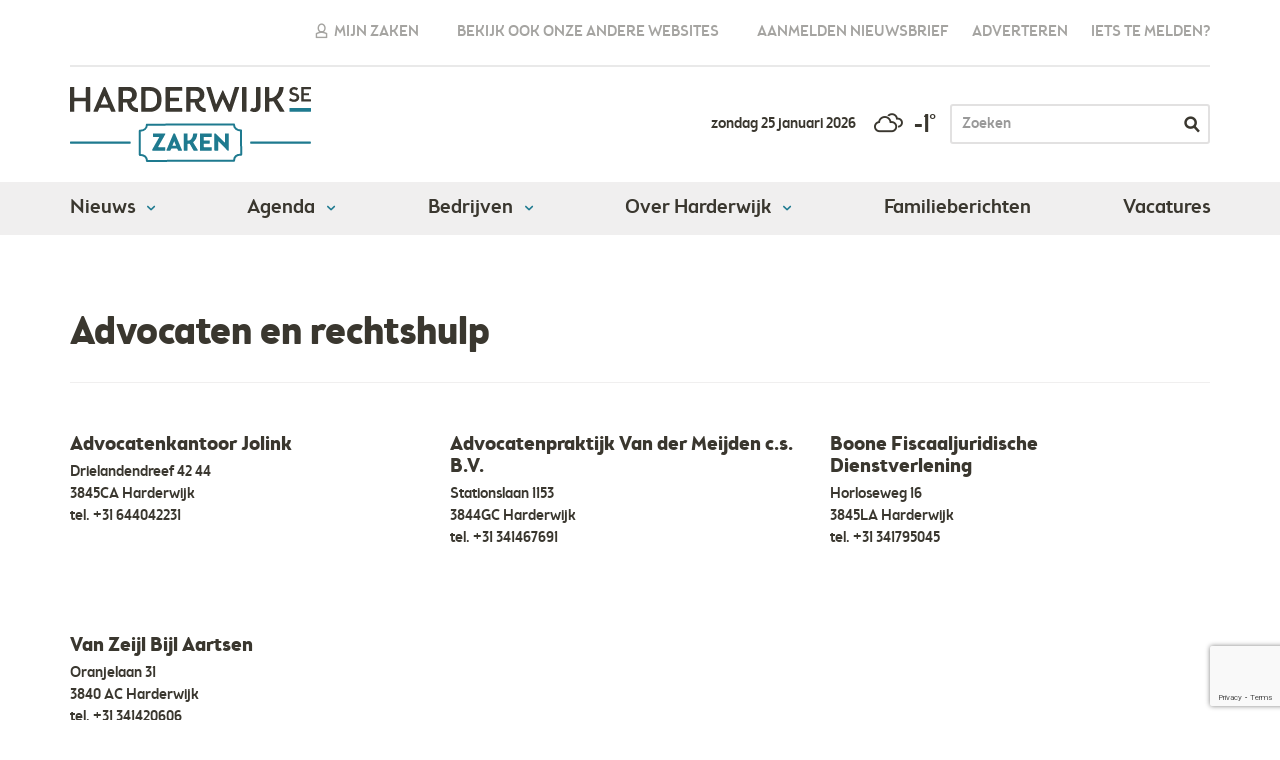

--- FILE ---
content_type: text/html; charset=UTF-8
request_url: https://www.harderwijksezaken.nl/adressen/advocaten-en-rechtshulp
body_size: 5306
content:
<!DOCTYPE html>
<!--[if lt IE 7]><html class="no-js lt-ie9 lt-ie8 lt-ie7"> <![endif]-->
<!--[if IE 7]><html class="no-js lt-ie9 lt-ie8"> <![endif]-->
<!--[if IE 8]><html class="no-js lt-ie9"> <![endif]-->
<!--[if gt IE 8]><!--> <html class="no-js"><!--<![endif]-->
<head>
  <meta charset="utf-8">

  <title>Advocaten en rechtshulp - Harderwijksezaken.nl</title>

  <meta name="author" content="Harderwijksezaken.nl">
  <meta name="description" content="Advocaten, advocatenkantoren en rechtshulpverlening">
  <meta name="viewport" content="width=device-width, initial-scale=1">
  <meta name="google-site-verification" content="9cRGUw5zIq9ZEPsdxeNpGv1UEhuNo2Tgyv5mIj5Or1k" />

  <!-- Twitter -->
  <meta name="twitter:card" content="summary_large_image">
  <meta name="twitter:site" content="@HarderwijkZaken">
  <meta name="twitter:creator" content="@HarderwijkZaken">
  <meta name="twitter:title" content="Advocaten en rechtshulp - Harderwijksezaken.nl">
  <meta name="twitter:description" content="Advocaten, advocatenkantoren en rechtshulpverlening">
  <meta name="twitter:image:src" content="https://www.harderwijksezaken.nl/assets/icons/apple-touch-icon.png">

  <!-- Open Graph -->
      <meta property="og:url" content="https://www.harderwijksezaken.nl/adressen/advocaten-en-rechtshulp">
    <meta property="og:type" content="website">
    <meta property="og:title" content="Advocaten en rechtshulp - Harderwijksezaken.nl">
    <meta property="og:image" content="https://www.harderwijksezaken.nl/assets/icons/apple-touch-icon.png"/>
    <meta property="og:description" content="Advocaten, advocatenkantoren en rechtshulpverlening">
    <meta property="og:site_name" content="Harderwijksezaken.nl">
  
  <link rel="alternate" type="application/rss+xml"  title="RSS Feed voor Harderwijkse zaken"  href="https://www.harderwijksezaken.nl/rss/" />
  <link rel="apple-touch-icon" sizes="57x57" href="https://www.harderwijksezaken.nl/assets/icons/apple-touch-icon-57x57.png">
  <link rel="apple-touch-icon" sizes="60x60" href="https://www.harderwijksezaken.nl/assets/icons/apple-touch-icon-60x60.png">
  <link rel="apple-touch-icon" sizes="72x72" href="https://www.harderwijksezaken.nl/assets/icons/apple-touch-icon-72x72.png">
  <link rel="apple-touch-icon" sizes="76x76" href="https://www.harderwijksezaken.nl/assets/icons/apple-touch-icon-76x76.png">
  <link rel="apple-touch-icon" sizes="114x114" href="https://www.harderwijksezaken.nl/assets/icons/apple-touch-icon-114x114.png">
  <link rel="apple-touch-icon" sizes="120x120" href="https://www.harderwijksezaken.nl/assets/icons/apple-touch-icon-120x120.png">
  <link rel="apple-touch-icon" sizes="144x144" href="https://www.harderwijksezaken.nl/assets/icons/apple-touch-icon-144x144.png">
  <link rel="apple-touch-icon" sizes="152x152" href="https://www.harderwijksezaken.nl/assets/icons/apple-touch-icon-152x152.png">
  <link rel="apple-touch-icon" sizes="180x180" href="https://www.harderwijksezaken.nl/assets/icons/apple-touch-icon-180x180.png">
  <link rel="icon" type="image/png" href="https://www.harderwijksezaken.nl/assets/icons/favicon-32x32.png" sizes="32x32">
  <link rel="icon" type="image/png" href="https://www.harderwijksezaken.nl/assets/icons/android-chrome-192x192.png" sizes="192x192">
  <link rel="icon" type="image/png" href="https://www.harderwijksezaken.nl/assets/icons/favicon-96x96.png" sizes="96x96">
  <link rel="icon" type="image/png" href="https://www.harderwijksezaken.nl/assets/icons/favicon-16x16.png" sizes="16x16">
  <link rel="manifest" href="https://www.harderwijksezaken.nl/assets/icons/manifest.json">
  <link rel="shortcut icon" href="https://www.harderwijksezaken.nl/assets/icons/favicon.ico">
  <meta name="msapplication-TileColor" content="#ffffff">
  <meta name="msapplication-TileImage" content="https://www.harderwijksezaken.nl/assets/icons/mstile-144x144.png">
  <meta name="msapplication-config" content="https://www.harderwijksezaken.nl/assets/icons/browserconfig.xml">
  <meta name="theme-color" content="#ffffff">

  <script type="text/javascript">
    document.documentElement.className = document.documentElement.className.replace(/\bno-js\b/g, '') + 'js';
    var BASE = "https://www.harderwijksezaken.nl";
    var BASE_URL = "https://www.harderwijksezaken.nl";
    var CUR_URL = "https://www.harderwijksezaken.nl/adressen/advocaten-en-rechtshulp";
    var VERSION = "";
  </script>

  <link rel="stylesheet" href="https://www.harderwijksezaken.nl/assets/css/main.min.css?v=">
  <link rel="stylesheet" href="https://www.harderwijksezaken.nl/assets/css/addition_for_merge.css?v=">

  <!--[if lte IE 8]>
    <script src="https://www.harderwijksezaken.nl/assets/js/bower_components/respond/dest/respond.min.js"></script>
    <script src="https://www.harderwijksezaken.nl/assets/ie/html5shiv.js"></script>
  <![endif]-->

    <script>
        function onSubmit(token) {
            document.getElementById("contactForm").submit();
        }
    </script>

    <!-- Recaptcha -->
    <script src="https://www.google.com/recaptcha/enterprise.js?render=6LcFiTMsAAAAAPWFXNgQWBUQ79e7O47EnjZwSxux"></script>
</head>
<body>
<!-- Google tag (gtag.js) -->
<script async src="https://www.googletagmanager.com/gtag/js?id=G-268JVDS1PV"></script>
<script>
window.dataLayer = window.dataLayer || [];
function gtag(){dataLayer.push(arguments);}
gtag('js', new Date());
gtag('config', 'G-268JVDS1PV');
</script>

<div class="wrapper" id="wrapper">


<header class="header">
    <div class="container js-header-container">

        <!-- ============================
        /////  TOP NAV          /////////
        ============================= -->
        <div class="header__top hidden-xs hidden-sm">
            <ul class="header__top__list">
                <li class="header__top__item hidden-xs">
                    <a href="https://www.harderwijksezaken.nl/mijn-zaken" class="header__top__link my-business ">
                        Mijn zaken
                                            </a>
                </li>

                <li class="header__top__item">
                    <div class="header__top__dropdown">
                        <a href="#" id="dropdownMenu1" class="header__top__link btn btn-link" type="button" data-toggle="dropdown" aria-haspopup="true" aria-expanded="true">
                            bekijk ook onze andere websites
                        </a>

                        <ul class="header__top__dropdown__dropdown" aria-labelledby="dropdownMenu1">
                            <li class="header__top__item">
                                <a href="https://www.ermelosezaken.nl/" class="header__top__link header__top__link--bordered" target="_blank">
                                    Ermelose zaken
                                </a>
                            </li>
                            <li class="header__top__item">
                                <a href="https://www.puttensezaken.nl/" class="header__top__link header__top__link--bordered" target="_blank">
                                    Puttense zaken
                                </a>
                            </li>
                        </ul>
                    </div>
                </li>

                <li class="header__top__item">
                    <a href="https://www.harderwijksezaken.nl/nieuwsbrief" class="header__top__link">Aanmelden nieuwsbrief</a>
                </li>

                <li class="header__top__item">
                    <a href="https://www.harderwijksezaken.nl/adverteren" class="header__top__link">Adverteren</a>
                </li>

                <li class="header__top__item">
                    <a href="https://www.harderwijksezaken.nl/iets-te-melden" class="header__top__link">Iets te melden?</a>
                </li>
            </ul>
        </div>

        <!-- ============================
        /////  MAIN             /////////
        ============================= -->
        <div class="header__main">

            <a href="#" class="header__toggle js-navigation-open" title="Open menu">
                Menu
            </a>

            <!-- Logo -->
            <a href="https://www.harderwijksezaken.nl" title="Terug naar home" class="header__logo__harderwijksezaken">
                Harderwijkse Zaken
            </a>

            <a href="https://www.harderwijksezaken.nl/mijn-zaken" class="my-business my-business--small js-my-business-toggle ">
                Mijn zaken
            </a>

            <form class="header__search hidden-xs hidden-sm" method="post" action="https://www.harderwijksezaken.nl/zoeken">
                <input type="text" class="header__search__input form-control" name="q" placeholder="Zoeken">
                <button type="submit" class="header__search__submit">Zoeken</button>
            </form>

            
                            <div class="header__widget" role="presentation">
                    <!-- DATE -->
                    <time class="header__widget__date" datetime="2026-01-25">zondag 25 januari 2026</time>

                    <!-- TEMPERATURE -->
                    <div class="header__widget__weather js-weather">
                        <i class="icon-w-brokenclouds 04n"></i>
                        -1&deg;
                    </div>
                </div>
            
        </div>
    </div>

    <!-- ============================
    /////  NAVIGATION       /////////
    ============================= -->
    <nav class="header__navigation js-navigation clearfix" data-slide="Left">
        <div class="header__navigation__row js-navigation-row">

            
                <ul class="header__navigation__list">
                    
                        
                        <li class="header__navigation__item  has-dropdown  has-dropdown-list ">
                            <!-- MAIN LINK -->
                                                            <a href="https://www.harderwijksezaken.nl/nieuws"
                                   class="header__navigation__link js-navigation-link "
                                   data-items-url="https://www.harderwijksezaken.nl/ajax/nieuws">
                                    Nieuws                                </a>
                            
                            <!-- DROPDOWN -->
                                                            <div class="header__navigation__dropdown js-navigation-dropdown">
                                    <div class="header__navigation__dropdown__inner">

                                        <!-- DROPDOWN LIST -->
                                        <ul class="header__navigation__dropdown__list">

                                            <!-- BACK BUTTON -->
                                            <li class="header__navigation__dropdown__item header__navigation__dropdown__item--back">
                                                <a href="#" class="header__navigation__dropdown__link header__navigation__dropdown__link--back js-navigation-back">
                                                    Terug
                                                </a>
                                            </li>

                                            <li class="header__navigation__dropdown__item header__navigation__dropdown__item--heading visible-xs visible-sm">
                                                <span class="header__navigation__dropdown__link header__navigation__dropdown__link--heading">
                                                    Nieuws                                                </span>
                                            </li>

                                            <li class="header__navigation__dropdown__item header__navigation__dropdown__item--heading visible-md visible-lg">
                                                <span class="header__navigation__dropdown__link header__navigation__dropdown__link--heading">
                                                    Overzicht
                                                </span>
                                            </li>

                                            <!-- LIST ITEMS -->
                                                                                            <li class="header__navigation__dropdown__item">

                                                    
                                                    <a href="https://www.harderwijksezaken.nl/nieuws/gemeente"
                                                       class="header__navigation__dropdown__link js-navigation-link">
                                                        Gemeente                                                    </a>

                                                </li>
                                                                                            <li class="header__navigation__dropdown__item">

                                                    
                                                    <a href="https://www.harderwijksezaken.nl/nieuws/ondernemer-in-beeld"
                                                       class="header__navigation__dropdown__link js-navigation-link">
                                                        Ondernemer in beeld                                                    </a>

                                                </li>
                                                                                            <li class="header__navigation__dropdown__item">

                                                    
                                                    <a href="https://www.harderwijksezaken.nl/nieuws/112-nieuws"
                                                       class="header__navigation__dropdown__link js-navigation-link">
                                                        Politie                                                    </a>

                                                </li>
                                                                                            <li class="header__navigation__dropdown__item">

                                                    
                                                    <a href="https://www.harderwijksezaken.nl/nieuws/politiek"
                                                       class="header__navigation__dropdown__link js-navigation-link">
                                                        Politiek                                                    </a>

                                                </li>
                                                                                            <li class="header__navigation__dropdown__item">

                                                    
                                                    <a href="https://www.harderwijksezaken.nl/nieuws/sport"
                                                       class="header__navigation__dropdown__link js-navigation-link">
                                                        Sport                                                    </a>

                                                </li>
                                                                                            <li class="header__navigation__dropdown__item">

                                                    
                                                    <a href="https://www.harderwijksezaken.nl/nieuws/uitgaan"
                                                       class="header__navigation__dropdown__link js-navigation-link">
                                                        Uitgaan                                                    </a>

                                                </li>
                                                                                            <li class="header__navigation__dropdown__item">

                                                    
                                                    <a href="https://www.harderwijksezaken.nl/nieuws/welzijn"
                                                       class="header__navigation__dropdown__link js-navigation-link">
                                                        Welzijn                                                    </a>

                                                </li>
                                                                                            <li class="header__navigation__dropdown__item">

                                                    
                                                    <a href="https://www.harderwijksezaken.nl/nieuws/zakelijk"
                                                       class="header__navigation__dropdown__link js-navigation-link">
                                                        Zakelijk                                                    </a>

                                                </li>
                                            
                                        </ul>

                                        <!-- DROPDOWN BLOCKS -->
                                        <div class="header__navigation__dropdown__items hidden-xs js-navigation-items">
                                            <i class="icon-spinner header__navigation__dropdown__items__spinner"></i>
                                        </div>

                                    </div>
                                </div>
                                                    </li>
                    
                        
                        <li class="header__navigation__item  has-dropdown  has-dropdown-list ">
                            <!-- MAIN LINK -->
                                                            <a href="https://www.harderwijksezaken.nl/agenda"
                                   class="header__navigation__link js-navigation-link "
                                   data-items-url="https://www.harderwijksezaken.nl/ajax/agenda">
                                    Agenda                                </a>
                            
                            <!-- DROPDOWN -->
                                                            <div class="header__navigation__dropdown js-navigation-dropdown">
                                    <div class="header__navigation__dropdown__inner">

                                        <!-- DROPDOWN LIST -->
                                        <ul class="header__navigation__dropdown__list">

                                            <!-- BACK BUTTON -->
                                            <li class="header__navigation__dropdown__item header__navigation__dropdown__item--back">
                                                <a href="#" class="header__navigation__dropdown__link header__navigation__dropdown__link--back js-navigation-back">
                                                    Terug
                                                </a>
                                            </li>

                                            <li class="header__navigation__dropdown__item header__navigation__dropdown__item--heading visible-xs visible-sm">
                                                <span class="header__navigation__dropdown__link header__navigation__dropdown__link--heading">
                                                    Agenda                                                </span>
                                            </li>

                                            <li class="header__navigation__dropdown__item header__navigation__dropdown__item--heading visible-md visible-lg">
                                                <span class="header__navigation__dropdown__link header__navigation__dropdown__link--heading">
                                                    Overzicht
                                                </span>
                                            </li>

                                            <!-- LIST ITEMS -->
                                                                                            <li class="header__navigation__dropdown__item">

                                                    
                                                    <a href="https://www.harderwijksezaken.nl/agenda/agenda-harderwijk"
                                                       class="header__navigation__dropdown__link js-navigation-link">
                                                        Agenda Harderwijk                                                    </a>

                                                </li>
                                                                                            <li class="header__navigation__dropdown__item">

                                                    
                                                    <a href="https://www.ermelosezaken.nl/agenda/agenda-ermelo"
                                                       class="header__navigation__dropdown__link js-navigation-link">
                                                        Agenda Ermelo                                                    </a>

                                                </li>
                                                                                            <li class="header__navigation__dropdown__item">

                                                    
                                                    <a href="https://www.puttensezaken.nl/agenda/agenda-putten"
                                                       class="header__navigation__dropdown__link js-navigation-link">
                                                        Agenda Putten                                                    </a>

                                                </li>
                                            
                                        </ul>

                                        <!-- DROPDOWN BLOCKS -->
                                        <div class="header__navigation__dropdown__items hidden-xs js-navigation-items">
                                            <i class="icon-spinner header__navigation__dropdown__items__spinner"></i>
                                        </div>

                                    </div>
                                </div>
                                                    </li>
                    
                        
                        <li class="header__navigation__item  has-dropdown  has-no-dropdown-list ">
                            <!-- MAIN LINK -->
                                                            <a href="https://www.harderwijksezaken.nl/bedrijven"
                                   class="header__navigation__link js-navigation-link "
                                   data-items-url="https://www.harderwijksezaken.nl/ajax/bedrijven">
                                    Bedrijven                                 </a>
                            
                            <!-- DROPDOWN -->
                                                            <div class="header__navigation__dropdown js-navigation-dropdown">
                                    <div class="header__navigation__dropdown__inner">

                                        <!-- DROPDOWN LIST -->
                                        <ul class="header__navigation__dropdown__list">

                                            <!-- BACK BUTTON -->
                                            <li class="header__navigation__dropdown__item header__navigation__dropdown__item--back">
                                                <a href="#" class="header__navigation__dropdown__link header__navigation__dropdown__link--back js-navigation-back">
                                                    Terug
                                                </a>
                                            </li>

                                            <li class="header__navigation__dropdown__item header__navigation__dropdown__item--heading visible-xs visible-sm">
                                                <span class="header__navigation__dropdown__link header__navigation__dropdown__link--heading">
                                                    Bedrijven                                                 </span>
                                            </li>

                                            <li class="header__navigation__dropdown__item header__navigation__dropdown__item--heading visible-md visible-lg">
                                                <span class="header__navigation__dropdown__link header__navigation__dropdown__link--heading">
                                                    Overzicht
                                                </span>
                                            </li>

                                            <!-- LIST ITEMS -->
                                                                                            <li class="header__navigation__dropdown__item">

                                                    
                                                    <a href="https://www.harderwijksezaken.nl/bedrijven/"
                                                       class="header__navigation__dropdown__link js-navigation-link">
                                                                                                            </a>

                                                </li>
                                                                                            <li class="header__navigation__dropdown__item">

                                                    
                                                    <a href="https://www.harderwijksezaken.nl/bedrijven/"
                                                       class="header__navigation__dropdown__link js-navigation-link">
                                                                                                            </a>

                                                </li>
                                                                                            <li class="header__navigation__dropdown__item">

                                                    
                                                    <a href="https://www.harderwijksezaken.nl/bedrijven/"
                                                       class="header__navigation__dropdown__link js-navigation-link">
                                                                                                            </a>

                                                </li>
                                            
                                        </ul>

                                        <!-- DROPDOWN BLOCKS -->
                                        <div class="header__navigation__dropdown__items hidden-xs js-navigation-items">
                                            <i class="icon-spinner header__navigation__dropdown__items__spinner"></i>
                                        </div>

                                    </div>
                                </div>
                                                    </li>
                    
                        
                        <li class="header__navigation__item  has-dropdown  has-dropdown-list ">
                            <!-- MAIN LINK -->
                                                            <span class="header__navigation__link js-navigation-link"
                                      data-items-url="https://www.harderwijksezaken.nl/ajax/over-harderwijk">
                                    Over Harderwijk                                </span>
                            
                            <!-- DROPDOWN -->
                                                            <div class="header__navigation__dropdown js-navigation-dropdown">
                                    <div class="header__navigation__dropdown__inner">

                                        <!-- DROPDOWN LIST -->
                                        <ul class="header__navigation__dropdown__list">

                                            <!-- BACK BUTTON -->
                                            <li class="header__navigation__dropdown__item header__navigation__dropdown__item--back">
                                                <a href="#" class="header__navigation__dropdown__link header__navigation__dropdown__link--back js-navigation-back">
                                                    Terug
                                                </a>
                                            </li>

                                            <li class="header__navigation__dropdown__item header__navigation__dropdown__item--heading visible-xs visible-sm">
                                                <span class="header__navigation__dropdown__link header__navigation__dropdown__link--heading">
                                                    Over Harderwijk                                                </span>
                                            </li>

                                            <li class="header__navigation__dropdown__item header__navigation__dropdown__item--heading visible-md visible-lg">
                                                <span class="header__navigation__dropdown__link header__navigation__dropdown__link--heading">
                                                    Overzicht
                                                </span>
                                            </li>

                                            <!-- LIST ITEMS -->
                                                                                            <li class="header__navigation__dropdown__item">

                                                    
                                                    <a href="https://www.harderwijksezaken.nl/wijken/"
                                                       class="header__navigation__dropdown__link js-navigation-link">
                                                        Wijken                                                    </a>

                                                </li>
                                                                                            <li class="header__navigation__dropdown__item">

                                                    
                                                    <a href="https://www.harderwijksezaken.nl/geschiedenis/"
                                                       class="header__navigation__dropdown__link js-navigation-link">
                                                        Geschiedenis                                                    </a>

                                                </li>
                                                                                            <li class="header__navigation__dropdown__item">

                                                    
                                                    <a href="https://www.harderwijksezaken.nl/monumenten-en-kunstwerken/"
                                                       class="header__navigation__dropdown__link js-navigation-link">
                                                        Monumenten en Kunstwerken                                                    </a>

                                                </li>
                                                                                            <li class="header__navigation__dropdown__item">

                                                    
                                                    <a href="https://www.harderwijksezaken.nl/stadsgedichten/"
                                                       class="header__navigation__dropdown__link js-navigation-link">
                                                        Stadsgedichten                                                    </a>

                                                </li>
                                            
                                        </ul>

                                        <!-- DROPDOWN BLOCKS -->
                                        <div class="header__navigation__dropdown__items hidden-xs js-navigation-items">
                                            <i class="icon-spinner header__navigation__dropdown__items__spinner"></i>
                                        </div>

                                    </div>
                                </div>
                                                    </li>
                    
                        
                        <li class="header__navigation__item  has-no-dropdown-list ">
                            <!-- MAIN LINK -->
                                                            <a href="https://www.harderwijksezaken.nl/familieberichten"
                                   class="header__navigation__link js-navigation-link "
                                   data-items-url="https://www.harderwijksezaken.nl/ajax/">
                                    Familieberichten                                </a>
                            
                            <!-- DROPDOWN -->
                                                    </li>
                    
                        
                        <li class="header__navigation__item  has-no-dropdown-list ">
                            <!-- MAIN LINK -->
                                                            <a href="https://www.harderwijksezaken.nl/vacatures"
                                   class="header__navigation__link js-navigation-link "
                                   data-items-url="https://www.harderwijksezaken.nl/ajax/">
                                    Vacatures                                </a>
                            
                            <!-- DROPDOWN -->
                                                    </li>
                    
                    <li class="header__navigation__item header__navigation__item--business hidden-md hidden-lg">
                        <a href="https://www.harderwijksezaken.nl/mijn-zaken" class="header__navigation__link js-navigation-link my-business ">
                            Mijn zaken
                                                    </a>
                    </li>

                                            <li class="header__navigation__item visible-xs visible-sm">
                            <a href="https://www.harderwijksezaken.nl/" class="header__navigation__link" target="_blank">Onze Harderwijkse website!</a>
                        </li>
                                    </ul>
            
            <!-- ================================
            /////  MOBILE SUB-NAV           /////
            ==================================-->
            <ul class="header__navigation__list header__navigation__list--mobile">
                <li class="header__navigation__item">
                    <a href="https://www.harderwijksezaken.nl/adverteren" class="header__navigation__link js-navigation-link">
                        Adverteren
                    </a>
                </li>

                <li class="header__navigation__item">
                    <a href="https://www.harderwijksezaken.nl/iets-te-melden" class="header__navigation__link js-navigation-link">
                        Iets te melden?
                    </a>
                </li>
                <li class="header__navigation__item">
                    <a href="https://www.harderwijksezaken.nl/nieuwsbrief" class="header__navigation__link js-navigation-link">
                        Aanmelden nieuwsbrief
                    </a>
                </li>
            </ul>

            <!-- ================================
            /////  MOBILE SEARCH            /////
            ==================================-->
            <form class="header__search header__search--mobile" method="post" action="https://www.harderwijksezaken.nl/zoeken">
                <input type="text" class="header__search__input" name="q" placeholder="Zoeken">
                <button type="submit" class="header__search__submit">Zoeken</button>
            </form>
        </div>
    </nav>

    <div class="nav-spacer"></div>

    <!-- ================================
    /////  MOBILE MIJN ZAKEN NAV    /////
    ==================================-->
        <nav class="header__navigation header__navigation--business js-my-business-dropdown" data-slide="Right">
        <div class="header__navigation__row">
            <ul class="header__navigation__list">

                                    <li class="header__navigation__item">
                        <a href="https://www.harderwijksezaken.nl/mijn-zaken" class="header__navigation__link">Overzicht</a>
                    </li>
                                    <li class="header__navigation__item">
                        <a href="https://www.harderwijksezaken.nl/mijn-zaken/nieuws" class="header__navigation__link">Nieuws</a>
                    </li>
                                    <li class="header__navigation__item">
                        <a href="https://www.harderwijksezaken.nl/mijn-zaken/agenda" class="header__navigation__link">Agenda</a>
                    </li>
                                    <li class="header__navigation__item">
                        <a href="https://www.harderwijksezaken.nl/mijn-zaken/aanbiedingen" class="header__navigation__link">Aanbiedingen</a>
                    </li>
                                    <li class="header__navigation__item">
                        <a href="https://www.harderwijksezaken.nl/mijn-zaken/interesses" class="header__navigation__link">Mijn interesses</a>
                    </li>
                                    <li class="header__navigation__item">
                        <a href="https://www.harderwijksezaken.nl/mijn-zaken/profiel" class="header__navigation__link">Mijn profiel</a>
                    </li>
                                    <li class="header__navigation__item">
                        <a href="https://www.harderwijksezaken.nl/login/uitloggen" class="header__navigation__link">Uitloggen</a>
                    </li>
                
            </ul>
        </div>
    </nav>
</header>

<main class="main addresses">

    <div class="container">
        
<!-- Breadcrumb -->
<ol class="breadcrumb breadcrumb--negative" itemscope itemtype="http://schema.org/BreadcrumbList">
	
	<!-- Home -->
	<li class="breadcrumb__item" itemprop="itemListElement" itemscope itemtype="http://schema.org/ListItem">
		<a class="breadcrumb__item__link" itemprop="item" href="/" >
			<span itemprop="name" class="breadcrumb__item__home">Home</span>
		</a>
		
		<meta itemprop="position" content="1" />
	</li>

				<!-- Adressen -->
		<li class="breadcrumb__item " itemprop="itemListElement" itemscope itemtype="http://schema.org/ListItem">
			
			<a class="breadcrumb__item__link" itemprop="item" href="https://www.harderwijksezaken.nl/adressen" title="Adressen">
				<span itemprop="name" content="Adressen">Adressen</span>
			</a>
			
			<meta itemprop="position" content="2" />

		</li>
			<!-- Algemene-dienstverlening -->
		<li class="breadcrumb__item " itemprop="itemListElement" itemscope itemtype="http://schema.org/ListItem">
			
			<a class="breadcrumb__item__link" itemprop="item" href="https://www.harderwijksezaken.nl/adressen/#algemene-dienstverlening" title="Algemene dienstverlening">
				<span itemprop="name" content="Algemene dienstverlening">Algemene dienstverlening</span>
			</a>
			
			<meta itemprop="position" content="3" />

		</li>
			<!-- Advocaten-en-rechtshulp -->
		<li class="breadcrumb__item breadcrumb__item--last" itemprop="itemListElement" itemscope itemtype="http://schema.org/ListItem">
			
			<a class="breadcrumb__item__link" itemprop="item" href="https://www.harderwijksezaken.nl/adressen/advocaten-en-rechtshulp" title="Advocaten en rechtshulp">
				<span itemprop="name" content="Advocaten en rechtshulp">Advocaten en rechtshulp</span>
			</a>
			
			<meta itemprop="position" content="4" />

		</li>
	</ol>        <h1>Advocaten en rechtshulp</h1>
        <div class="addresses__row">
                                                <div class="addresses__item">
                                                    <img src="" alt="">

                            <!--                        <a href="#" class="addresses__item__thumb">
                            <img src="https://www.harderwijksezaken.nl/media//crop_original/">
                        </a>-->

                        <div class="addresses__item__content">
                            <h2 class="addresses__item__heading">
                                                                    Advocatenkantoor Jolink                                                            </h2>
                            
                            <p>
                                Drielandendreef 42 44<br>
                                3845CA Harderwijk<br>
                                                                    tel. <a href="tel:+31644042231" title="Bel Advocatenkantoor Jolink">+31 644042231</a><br/>
                                                                                            </p>
                        </div>
                                                    
                            <a
                                href="http://"
                                title="Bekijk Advocatenkantoor Jolink"
                                target="new"
                            >
                                                            </a>
                                            </div>
                    <div class="addresses__item">
                                                    <img src="" alt="">

                            <!--                        <a href="#" class="addresses__item__thumb">
                            <img src="https://www.harderwijksezaken.nl/media//crop_original/">
                        </a>-->

                        <div class="addresses__item__content">
                            <h2 class="addresses__item__heading">
                                                                    Advocatenpraktijk Van der Meijden c.s. B.V.                                                            </h2>
                            
                            <p>
                                Stationslaan 1153<br>
                                3844GC Harderwijk<br>
                                                                    tel. <a href="tel:+31341467691" title="Bel Advocatenpraktijk Van der Meijden c.s. B.V.">+31 341467691</a><br/>
                                                                                            </p>
                        </div>
                                                    
                            <a
                                href="http://"
                                title="Bekijk Advocatenpraktijk Van der Meijden c.s. B.V."
                                target="new"
                            >
                                                            </a>
                                            </div>
                    <div class="addresses__item">
                                                    <img src="" alt="">

                            <!--                        <a href="#" class="addresses__item__thumb">
                            <img src="https://www.harderwijksezaken.nl/media//crop_original/">
                        </a>-->

                        <div class="addresses__item__content">
                            <h2 class="addresses__item__heading">
                                                                    Boone Fiscaaljuridische Dienstverlening                                                            </h2>
                            
                            <p>
                                Horloseweg 16<br>
                                3845LA Harderwijk<br>
                                                                    tel. <a href="tel:+31341795045" title="Bel Boone Fiscaaljuridische Dienstverlening">+31 341795045</a><br/>
                                                                                            </p>
                        </div>
                                                    
                            <a
                                href="http://"
                                title="Bekijk Boone Fiscaaljuridische Dienstverlening"
                                target="new"
                            >
                                                            </a>
                                            </div>
                    <div class="addresses__item">
                                                    <img src="" alt="">

                            <!--                        <a href="#" class="addresses__item__thumb">
                            <img src="https://www.harderwijksezaken.nl/media//crop_original/">
                        </a>-->

                        <div class="addresses__item__content">
                            <h2 class="addresses__item__heading">
                                                                    Van Zeijl Bijl Aartsen                                                            </h2>
                            
                            <p>
                                Oranjelaan 31<br>
                                3840 AC Harderwijk<br>
                                                                    tel. <a href="tel:+31341420606" title="Bel Van Zeijl Bijl Aartsen">+31 341420606</a><br/>
                                                                                            </p>
                        </div>
                                                    
                            <a
                                href="http://"
                                title="Bekijk Van Zeijl Bijl Aartsen"
                                target="new"
                            >
                                                            </a>
                                            </div>
                    </div>
    </div>

</main>

<footer class="footer">
    <div class="container footer__top">
        <div class="footer__top__btn">
            <a href="#" class="btn btn--bordered btn--bordered--cornered js-scroll-top">
                <i class="icon-up-open"></i> Terug naar boven
            </a>
        </div>
    </div>

    <div class="container">
        <div class="row">

            <div class="col-sm-4 footer__info">
                <img src="https://www.harderwijksezaken.nl/assets/img/branding/harderwijksezaken/logo.png"
                     alt="Harderwijkse Zaken" class="footer__info__image">

                <p>
                    Harderwijkse Zaken is hét lokale <br/>platform voor actualiteiten en<br/> ondernemers.
                </p>

                <a href="https://www.harderwijksezaken.nl/contact" title="Neem contact op met Harderwijkse Zaken">Contact</a>
            </div>

            <div class="col-sm-4">
                <span class="h4 footer__heading">Volg Harderwijkse Zaken</span>
                <ul class="footer__list footer__social">
                    <li>
                        <a class="footer__social__link footer__social__link--fb"
                           href="https://www.facebook.com/HarderwijkseZaken" target="new"
                           title="Vind ons leuk op Facebook">
                            Facebook
                        </a>
                    </li>
                    <li>
                        <a class="footer__social__link footer__social__link--tw"
                           href="https://twitter.com/HarderwijkZaken" target="new"
                           title="Volg ons op Twitter">
                            Twitter
                        </a>
                    </li>
                    <li>
                        <a class="footer__social__link footer__social__link--ig"
                           href="https://instagram.com/harderwijksezaken" target="new"
                           title="Volg ons op Instagram">
                            Instagram
                        </a>
                    </li>
                                            <li>
                            <a class="footer__social__link footer__social__link--yt"
                               href="" target="new"
                               title="Abonneer op ons YouTube kanaal">
                                YouTube
                            </a>
                        </li>
                                        <li>
                        <a class="footer__social__link footer__social__link--rss"
                           href="https://www.harderwijksezaken.nl/rss" title="Blijf op de hoogte met RSS">
                            RSS
                        </a>
                    </li>
                </ul>
            </div>

            <div class="col-sm-4">
                <span class="h4 footer__heading footer__heading__info">Info</span>

                <ul class="footer__list footer__info">
                    <li>
                        <a href="https://www.harderwijksezaken.nl/adverteren">
                            Adverteren
                        </a>
                    </li>
                    <li>
                        <a href="https://www.harderwijksezaken.nl/iets-te-melden">
                            Iets te melden?
                        </a>
                    </li>
                    <li>
                        <a href="https://www.harderwijksezaken.nl/sitemap">
                            Sitemap
                        </a>
                    </li>
                    <li>
                        <a href="https://www.harderwijksezaken.nl/disclaimer-privacy">
                            Disclaimer / privacy
                        </a>
                    </li>
                    <li>
                        <a href="https://www.harderwijksezaken.nl/mijn-zaken">
                            Mijn zaken
                        </a>
                    </li>
                </ul>
            </div>

        </div>
    </div>

    <div class="container footer__bottom">
        <div class="footer__bottom__left footer__copyright">
            &copy; 2026 - Harderwijkse zaken        </div>

        <div class="footer__bottom__right">
            <a rel="nofollow" target="_blank" href="https://orangetalent.nl">
                <img alt="OrangeTalent" class="footer__ot"
                     src="https://ot-assets-eu.orangetalent.net/assets/logo/logo-blue.svg">
            </a>
        </div>
    </div>
</footer>

</div>
<script async src="https://www.harderwijksezaken.nl/assets/bower_components/requirejs/require.js?v="
        data-main="https://www.harderwijksezaken.nl/assets/js/core" type="text/javascript"></script>

<script defer src="https://static.cloudflareinsights.com/beacon.min.js/vcd15cbe7772f49c399c6a5babf22c1241717689176015" integrity="sha512-ZpsOmlRQV6y907TI0dKBHq9Md29nnaEIPlkf84rnaERnq6zvWvPUqr2ft8M1aS28oN72PdrCzSjY4U6VaAw1EQ==" data-cf-beacon='{"version":"2024.11.0","token":"b544f11cbb4f4bc485fdc4632e998e87","r":1,"server_timing":{"name":{"cfCacheStatus":true,"cfEdge":true,"cfExtPri":true,"cfL4":true,"cfOrigin":true,"cfSpeedBrain":true},"location_startswith":null}}' crossorigin="anonymous"></script>
</body>
</html>


--- FILE ---
content_type: text/html; charset=utf-8
request_url: https://www.google.com/recaptcha/enterprise/anchor?ar=1&k=6LcFiTMsAAAAAPWFXNgQWBUQ79e7O47EnjZwSxux&co=aHR0cHM6Ly93d3cuaGFyZGVyd2lqa3NlemFrZW4ubmw6NDQz&hl=en&v=PoyoqOPhxBO7pBk68S4YbpHZ&size=invisible&anchor-ms=20000&execute-ms=30000&cb=f9xuujfr5tdn
body_size: 48627
content:
<!DOCTYPE HTML><html dir="ltr" lang="en"><head><meta http-equiv="Content-Type" content="text/html; charset=UTF-8">
<meta http-equiv="X-UA-Compatible" content="IE=edge">
<title>reCAPTCHA</title>
<style type="text/css">
/* cyrillic-ext */
@font-face {
  font-family: 'Roboto';
  font-style: normal;
  font-weight: 400;
  font-stretch: 100%;
  src: url(//fonts.gstatic.com/s/roboto/v48/KFO7CnqEu92Fr1ME7kSn66aGLdTylUAMa3GUBHMdazTgWw.woff2) format('woff2');
  unicode-range: U+0460-052F, U+1C80-1C8A, U+20B4, U+2DE0-2DFF, U+A640-A69F, U+FE2E-FE2F;
}
/* cyrillic */
@font-face {
  font-family: 'Roboto';
  font-style: normal;
  font-weight: 400;
  font-stretch: 100%;
  src: url(//fonts.gstatic.com/s/roboto/v48/KFO7CnqEu92Fr1ME7kSn66aGLdTylUAMa3iUBHMdazTgWw.woff2) format('woff2');
  unicode-range: U+0301, U+0400-045F, U+0490-0491, U+04B0-04B1, U+2116;
}
/* greek-ext */
@font-face {
  font-family: 'Roboto';
  font-style: normal;
  font-weight: 400;
  font-stretch: 100%;
  src: url(//fonts.gstatic.com/s/roboto/v48/KFO7CnqEu92Fr1ME7kSn66aGLdTylUAMa3CUBHMdazTgWw.woff2) format('woff2');
  unicode-range: U+1F00-1FFF;
}
/* greek */
@font-face {
  font-family: 'Roboto';
  font-style: normal;
  font-weight: 400;
  font-stretch: 100%;
  src: url(//fonts.gstatic.com/s/roboto/v48/KFO7CnqEu92Fr1ME7kSn66aGLdTylUAMa3-UBHMdazTgWw.woff2) format('woff2');
  unicode-range: U+0370-0377, U+037A-037F, U+0384-038A, U+038C, U+038E-03A1, U+03A3-03FF;
}
/* math */
@font-face {
  font-family: 'Roboto';
  font-style: normal;
  font-weight: 400;
  font-stretch: 100%;
  src: url(//fonts.gstatic.com/s/roboto/v48/KFO7CnqEu92Fr1ME7kSn66aGLdTylUAMawCUBHMdazTgWw.woff2) format('woff2');
  unicode-range: U+0302-0303, U+0305, U+0307-0308, U+0310, U+0312, U+0315, U+031A, U+0326-0327, U+032C, U+032F-0330, U+0332-0333, U+0338, U+033A, U+0346, U+034D, U+0391-03A1, U+03A3-03A9, U+03B1-03C9, U+03D1, U+03D5-03D6, U+03F0-03F1, U+03F4-03F5, U+2016-2017, U+2034-2038, U+203C, U+2040, U+2043, U+2047, U+2050, U+2057, U+205F, U+2070-2071, U+2074-208E, U+2090-209C, U+20D0-20DC, U+20E1, U+20E5-20EF, U+2100-2112, U+2114-2115, U+2117-2121, U+2123-214F, U+2190, U+2192, U+2194-21AE, U+21B0-21E5, U+21F1-21F2, U+21F4-2211, U+2213-2214, U+2216-22FF, U+2308-230B, U+2310, U+2319, U+231C-2321, U+2336-237A, U+237C, U+2395, U+239B-23B7, U+23D0, U+23DC-23E1, U+2474-2475, U+25AF, U+25B3, U+25B7, U+25BD, U+25C1, U+25CA, U+25CC, U+25FB, U+266D-266F, U+27C0-27FF, U+2900-2AFF, U+2B0E-2B11, U+2B30-2B4C, U+2BFE, U+3030, U+FF5B, U+FF5D, U+1D400-1D7FF, U+1EE00-1EEFF;
}
/* symbols */
@font-face {
  font-family: 'Roboto';
  font-style: normal;
  font-weight: 400;
  font-stretch: 100%;
  src: url(//fonts.gstatic.com/s/roboto/v48/KFO7CnqEu92Fr1ME7kSn66aGLdTylUAMaxKUBHMdazTgWw.woff2) format('woff2');
  unicode-range: U+0001-000C, U+000E-001F, U+007F-009F, U+20DD-20E0, U+20E2-20E4, U+2150-218F, U+2190, U+2192, U+2194-2199, U+21AF, U+21E6-21F0, U+21F3, U+2218-2219, U+2299, U+22C4-22C6, U+2300-243F, U+2440-244A, U+2460-24FF, U+25A0-27BF, U+2800-28FF, U+2921-2922, U+2981, U+29BF, U+29EB, U+2B00-2BFF, U+4DC0-4DFF, U+FFF9-FFFB, U+10140-1018E, U+10190-1019C, U+101A0, U+101D0-101FD, U+102E0-102FB, U+10E60-10E7E, U+1D2C0-1D2D3, U+1D2E0-1D37F, U+1F000-1F0FF, U+1F100-1F1AD, U+1F1E6-1F1FF, U+1F30D-1F30F, U+1F315, U+1F31C, U+1F31E, U+1F320-1F32C, U+1F336, U+1F378, U+1F37D, U+1F382, U+1F393-1F39F, U+1F3A7-1F3A8, U+1F3AC-1F3AF, U+1F3C2, U+1F3C4-1F3C6, U+1F3CA-1F3CE, U+1F3D4-1F3E0, U+1F3ED, U+1F3F1-1F3F3, U+1F3F5-1F3F7, U+1F408, U+1F415, U+1F41F, U+1F426, U+1F43F, U+1F441-1F442, U+1F444, U+1F446-1F449, U+1F44C-1F44E, U+1F453, U+1F46A, U+1F47D, U+1F4A3, U+1F4B0, U+1F4B3, U+1F4B9, U+1F4BB, U+1F4BF, U+1F4C8-1F4CB, U+1F4D6, U+1F4DA, U+1F4DF, U+1F4E3-1F4E6, U+1F4EA-1F4ED, U+1F4F7, U+1F4F9-1F4FB, U+1F4FD-1F4FE, U+1F503, U+1F507-1F50B, U+1F50D, U+1F512-1F513, U+1F53E-1F54A, U+1F54F-1F5FA, U+1F610, U+1F650-1F67F, U+1F687, U+1F68D, U+1F691, U+1F694, U+1F698, U+1F6AD, U+1F6B2, U+1F6B9-1F6BA, U+1F6BC, U+1F6C6-1F6CF, U+1F6D3-1F6D7, U+1F6E0-1F6EA, U+1F6F0-1F6F3, U+1F6F7-1F6FC, U+1F700-1F7FF, U+1F800-1F80B, U+1F810-1F847, U+1F850-1F859, U+1F860-1F887, U+1F890-1F8AD, U+1F8B0-1F8BB, U+1F8C0-1F8C1, U+1F900-1F90B, U+1F93B, U+1F946, U+1F984, U+1F996, U+1F9E9, U+1FA00-1FA6F, U+1FA70-1FA7C, U+1FA80-1FA89, U+1FA8F-1FAC6, U+1FACE-1FADC, U+1FADF-1FAE9, U+1FAF0-1FAF8, U+1FB00-1FBFF;
}
/* vietnamese */
@font-face {
  font-family: 'Roboto';
  font-style: normal;
  font-weight: 400;
  font-stretch: 100%;
  src: url(//fonts.gstatic.com/s/roboto/v48/KFO7CnqEu92Fr1ME7kSn66aGLdTylUAMa3OUBHMdazTgWw.woff2) format('woff2');
  unicode-range: U+0102-0103, U+0110-0111, U+0128-0129, U+0168-0169, U+01A0-01A1, U+01AF-01B0, U+0300-0301, U+0303-0304, U+0308-0309, U+0323, U+0329, U+1EA0-1EF9, U+20AB;
}
/* latin-ext */
@font-face {
  font-family: 'Roboto';
  font-style: normal;
  font-weight: 400;
  font-stretch: 100%;
  src: url(//fonts.gstatic.com/s/roboto/v48/KFO7CnqEu92Fr1ME7kSn66aGLdTylUAMa3KUBHMdazTgWw.woff2) format('woff2');
  unicode-range: U+0100-02BA, U+02BD-02C5, U+02C7-02CC, U+02CE-02D7, U+02DD-02FF, U+0304, U+0308, U+0329, U+1D00-1DBF, U+1E00-1E9F, U+1EF2-1EFF, U+2020, U+20A0-20AB, U+20AD-20C0, U+2113, U+2C60-2C7F, U+A720-A7FF;
}
/* latin */
@font-face {
  font-family: 'Roboto';
  font-style: normal;
  font-weight: 400;
  font-stretch: 100%;
  src: url(//fonts.gstatic.com/s/roboto/v48/KFO7CnqEu92Fr1ME7kSn66aGLdTylUAMa3yUBHMdazQ.woff2) format('woff2');
  unicode-range: U+0000-00FF, U+0131, U+0152-0153, U+02BB-02BC, U+02C6, U+02DA, U+02DC, U+0304, U+0308, U+0329, U+2000-206F, U+20AC, U+2122, U+2191, U+2193, U+2212, U+2215, U+FEFF, U+FFFD;
}
/* cyrillic-ext */
@font-face {
  font-family: 'Roboto';
  font-style: normal;
  font-weight: 500;
  font-stretch: 100%;
  src: url(//fonts.gstatic.com/s/roboto/v48/KFO7CnqEu92Fr1ME7kSn66aGLdTylUAMa3GUBHMdazTgWw.woff2) format('woff2');
  unicode-range: U+0460-052F, U+1C80-1C8A, U+20B4, U+2DE0-2DFF, U+A640-A69F, U+FE2E-FE2F;
}
/* cyrillic */
@font-face {
  font-family: 'Roboto';
  font-style: normal;
  font-weight: 500;
  font-stretch: 100%;
  src: url(//fonts.gstatic.com/s/roboto/v48/KFO7CnqEu92Fr1ME7kSn66aGLdTylUAMa3iUBHMdazTgWw.woff2) format('woff2');
  unicode-range: U+0301, U+0400-045F, U+0490-0491, U+04B0-04B1, U+2116;
}
/* greek-ext */
@font-face {
  font-family: 'Roboto';
  font-style: normal;
  font-weight: 500;
  font-stretch: 100%;
  src: url(//fonts.gstatic.com/s/roboto/v48/KFO7CnqEu92Fr1ME7kSn66aGLdTylUAMa3CUBHMdazTgWw.woff2) format('woff2');
  unicode-range: U+1F00-1FFF;
}
/* greek */
@font-face {
  font-family: 'Roboto';
  font-style: normal;
  font-weight: 500;
  font-stretch: 100%;
  src: url(//fonts.gstatic.com/s/roboto/v48/KFO7CnqEu92Fr1ME7kSn66aGLdTylUAMa3-UBHMdazTgWw.woff2) format('woff2');
  unicode-range: U+0370-0377, U+037A-037F, U+0384-038A, U+038C, U+038E-03A1, U+03A3-03FF;
}
/* math */
@font-face {
  font-family: 'Roboto';
  font-style: normal;
  font-weight: 500;
  font-stretch: 100%;
  src: url(//fonts.gstatic.com/s/roboto/v48/KFO7CnqEu92Fr1ME7kSn66aGLdTylUAMawCUBHMdazTgWw.woff2) format('woff2');
  unicode-range: U+0302-0303, U+0305, U+0307-0308, U+0310, U+0312, U+0315, U+031A, U+0326-0327, U+032C, U+032F-0330, U+0332-0333, U+0338, U+033A, U+0346, U+034D, U+0391-03A1, U+03A3-03A9, U+03B1-03C9, U+03D1, U+03D5-03D6, U+03F0-03F1, U+03F4-03F5, U+2016-2017, U+2034-2038, U+203C, U+2040, U+2043, U+2047, U+2050, U+2057, U+205F, U+2070-2071, U+2074-208E, U+2090-209C, U+20D0-20DC, U+20E1, U+20E5-20EF, U+2100-2112, U+2114-2115, U+2117-2121, U+2123-214F, U+2190, U+2192, U+2194-21AE, U+21B0-21E5, U+21F1-21F2, U+21F4-2211, U+2213-2214, U+2216-22FF, U+2308-230B, U+2310, U+2319, U+231C-2321, U+2336-237A, U+237C, U+2395, U+239B-23B7, U+23D0, U+23DC-23E1, U+2474-2475, U+25AF, U+25B3, U+25B7, U+25BD, U+25C1, U+25CA, U+25CC, U+25FB, U+266D-266F, U+27C0-27FF, U+2900-2AFF, U+2B0E-2B11, U+2B30-2B4C, U+2BFE, U+3030, U+FF5B, U+FF5D, U+1D400-1D7FF, U+1EE00-1EEFF;
}
/* symbols */
@font-face {
  font-family: 'Roboto';
  font-style: normal;
  font-weight: 500;
  font-stretch: 100%;
  src: url(//fonts.gstatic.com/s/roboto/v48/KFO7CnqEu92Fr1ME7kSn66aGLdTylUAMaxKUBHMdazTgWw.woff2) format('woff2');
  unicode-range: U+0001-000C, U+000E-001F, U+007F-009F, U+20DD-20E0, U+20E2-20E4, U+2150-218F, U+2190, U+2192, U+2194-2199, U+21AF, U+21E6-21F0, U+21F3, U+2218-2219, U+2299, U+22C4-22C6, U+2300-243F, U+2440-244A, U+2460-24FF, U+25A0-27BF, U+2800-28FF, U+2921-2922, U+2981, U+29BF, U+29EB, U+2B00-2BFF, U+4DC0-4DFF, U+FFF9-FFFB, U+10140-1018E, U+10190-1019C, U+101A0, U+101D0-101FD, U+102E0-102FB, U+10E60-10E7E, U+1D2C0-1D2D3, U+1D2E0-1D37F, U+1F000-1F0FF, U+1F100-1F1AD, U+1F1E6-1F1FF, U+1F30D-1F30F, U+1F315, U+1F31C, U+1F31E, U+1F320-1F32C, U+1F336, U+1F378, U+1F37D, U+1F382, U+1F393-1F39F, U+1F3A7-1F3A8, U+1F3AC-1F3AF, U+1F3C2, U+1F3C4-1F3C6, U+1F3CA-1F3CE, U+1F3D4-1F3E0, U+1F3ED, U+1F3F1-1F3F3, U+1F3F5-1F3F7, U+1F408, U+1F415, U+1F41F, U+1F426, U+1F43F, U+1F441-1F442, U+1F444, U+1F446-1F449, U+1F44C-1F44E, U+1F453, U+1F46A, U+1F47D, U+1F4A3, U+1F4B0, U+1F4B3, U+1F4B9, U+1F4BB, U+1F4BF, U+1F4C8-1F4CB, U+1F4D6, U+1F4DA, U+1F4DF, U+1F4E3-1F4E6, U+1F4EA-1F4ED, U+1F4F7, U+1F4F9-1F4FB, U+1F4FD-1F4FE, U+1F503, U+1F507-1F50B, U+1F50D, U+1F512-1F513, U+1F53E-1F54A, U+1F54F-1F5FA, U+1F610, U+1F650-1F67F, U+1F687, U+1F68D, U+1F691, U+1F694, U+1F698, U+1F6AD, U+1F6B2, U+1F6B9-1F6BA, U+1F6BC, U+1F6C6-1F6CF, U+1F6D3-1F6D7, U+1F6E0-1F6EA, U+1F6F0-1F6F3, U+1F6F7-1F6FC, U+1F700-1F7FF, U+1F800-1F80B, U+1F810-1F847, U+1F850-1F859, U+1F860-1F887, U+1F890-1F8AD, U+1F8B0-1F8BB, U+1F8C0-1F8C1, U+1F900-1F90B, U+1F93B, U+1F946, U+1F984, U+1F996, U+1F9E9, U+1FA00-1FA6F, U+1FA70-1FA7C, U+1FA80-1FA89, U+1FA8F-1FAC6, U+1FACE-1FADC, U+1FADF-1FAE9, U+1FAF0-1FAF8, U+1FB00-1FBFF;
}
/* vietnamese */
@font-face {
  font-family: 'Roboto';
  font-style: normal;
  font-weight: 500;
  font-stretch: 100%;
  src: url(//fonts.gstatic.com/s/roboto/v48/KFO7CnqEu92Fr1ME7kSn66aGLdTylUAMa3OUBHMdazTgWw.woff2) format('woff2');
  unicode-range: U+0102-0103, U+0110-0111, U+0128-0129, U+0168-0169, U+01A0-01A1, U+01AF-01B0, U+0300-0301, U+0303-0304, U+0308-0309, U+0323, U+0329, U+1EA0-1EF9, U+20AB;
}
/* latin-ext */
@font-face {
  font-family: 'Roboto';
  font-style: normal;
  font-weight: 500;
  font-stretch: 100%;
  src: url(//fonts.gstatic.com/s/roboto/v48/KFO7CnqEu92Fr1ME7kSn66aGLdTylUAMa3KUBHMdazTgWw.woff2) format('woff2');
  unicode-range: U+0100-02BA, U+02BD-02C5, U+02C7-02CC, U+02CE-02D7, U+02DD-02FF, U+0304, U+0308, U+0329, U+1D00-1DBF, U+1E00-1E9F, U+1EF2-1EFF, U+2020, U+20A0-20AB, U+20AD-20C0, U+2113, U+2C60-2C7F, U+A720-A7FF;
}
/* latin */
@font-face {
  font-family: 'Roboto';
  font-style: normal;
  font-weight: 500;
  font-stretch: 100%;
  src: url(//fonts.gstatic.com/s/roboto/v48/KFO7CnqEu92Fr1ME7kSn66aGLdTylUAMa3yUBHMdazQ.woff2) format('woff2');
  unicode-range: U+0000-00FF, U+0131, U+0152-0153, U+02BB-02BC, U+02C6, U+02DA, U+02DC, U+0304, U+0308, U+0329, U+2000-206F, U+20AC, U+2122, U+2191, U+2193, U+2212, U+2215, U+FEFF, U+FFFD;
}
/* cyrillic-ext */
@font-face {
  font-family: 'Roboto';
  font-style: normal;
  font-weight: 900;
  font-stretch: 100%;
  src: url(//fonts.gstatic.com/s/roboto/v48/KFO7CnqEu92Fr1ME7kSn66aGLdTylUAMa3GUBHMdazTgWw.woff2) format('woff2');
  unicode-range: U+0460-052F, U+1C80-1C8A, U+20B4, U+2DE0-2DFF, U+A640-A69F, U+FE2E-FE2F;
}
/* cyrillic */
@font-face {
  font-family: 'Roboto';
  font-style: normal;
  font-weight: 900;
  font-stretch: 100%;
  src: url(//fonts.gstatic.com/s/roboto/v48/KFO7CnqEu92Fr1ME7kSn66aGLdTylUAMa3iUBHMdazTgWw.woff2) format('woff2');
  unicode-range: U+0301, U+0400-045F, U+0490-0491, U+04B0-04B1, U+2116;
}
/* greek-ext */
@font-face {
  font-family: 'Roboto';
  font-style: normal;
  font-weight: 900;
  font-stretch: 100%;
  src: url(//fonts.gstatic.com/s/roboto/v48/KFO7CnqEu92Fr1ME7kSn66aGLdTylUAMa3CUBHMdazTgWw.woff2) format('woff2');
  unicode-range: U+1F00-1FFF;
}
/* greek */
@font-face {
  font-family: 'Roboto';
  font-style: normal;
  font-weight: 900;
  font-stretch: 100%;
  src: url(//fonts.gstatic.com/s/roboto/v48/KFO7CnqEu92Fr1ME7kSn66aGLdTylUAMa3-UBHMdazTgWw.woff2) format('woff2');
  unicode-range: U+0370-0377, U+037A-037F, U+0384-038A, U+038C, U+038E-03A1, U+03A3-03FF;
}
/* math */
@font-face {
  font-family: 'Roboto';
  font-style: normal;
  font-weight: 900;
  font-stretch: 100%;
  src: url(//fonts.gstatic.com/s/roboto/v48/KFO7CnqEu92Fr1ME7kSn66aGLdTylUAMawCUBHMdazTgWw.woff2) format('woff2');
  unicode-range: U+0302-0303, U+0305, U+0307-0308, U+0310, U+0312, U+0315, U+031A, U+0326-0327, U+032C, U+032F-0330, U+0332-0333, U+0338, U+033A, U+0346, U+034D, U+0391-03A1, U+03A3-03A9, U+03B1-03C9, U+03D1, U+03D5-03D6, U+03F0-03F1, U+03F4-03F5, U+2016-2017, U+2034-2038, U+203C, U+2040, U+2043, U+2047, U+2050, U+2057, U+205F, U+2070-2071, U+2074-208E, U+2090-209C, U+20D0-20DC, U+20E1, U+20E5-20EF, U+2100-2112, U+2114-2115, U+2117-2121, U+2123-214F, U+2190, U+2192, U+2194-21AE, U+21B0-21E5, U+21F1-21F2, U+21F4-2211, U+2213-2214, U+2216-22FF, U+2308-230B, U+2310, U+2319, U+231C-2321, U+2336-237A, U+237C, U+2395, U+239B-23B7, U+23D0, U+23DC-23E1, U+2474-2475, U+25AF, U+25B3, U+25B7, U+25BD, U+25C1, U+25CA, U+25CC, U+25FB, U+266D-266F, U+27C0-27FF, U+2900-2AFF, U+2B0E-2B11, U+2B30-2B4C, U+2BFE, U+3030, U+FF5B, U+FF5D, U+1D400-1D7FF, U+1EE00-1EEFF;
}
/* symbols */
@font-face {
  font-family: 'Roboto';
  font-style: normal;
  font-weight: 900;
  font-stretch: 100%;
  src: url(//fonts.gstatic.com/s/roboto/v48/KFO7CnqEu92Fr1ME7kSn66aGLdTylUAMaxKUBHMdazTgWw.woff2) format('woff2');
  unicode-range: U+0001-000C, U+000E-001F, U+007F-009F, U+20DD-20E0, U+20E2-20E4, U+2150-218F, U+2190, U+2192, U+2194-2199, U+21AF, U+21E6-21F0, U+21F3, U+2218-2219, U+2299, U+22C4-22C6, U+2300-243F, U+2440-244A, U+2460-24FF, U+25A0-27BF, U+2800-28FF, U+2921-2922, U+2981, U+29BF, U+29EB, U+2B00-2BFF, U+4DC0-4DFF, U+FFF9-FFFB, U+10140-1018E, U+10190-1019C, U+101A0, U+101D0-101FD, U+102E0-102FB, U+10E60-10E7E, U+1D2C0-1D2D3, U+1D2E0-1D37F, U+1F000-1F0FF, U+1F100-1F1AD, U+1F1E6-1F1FF, U+1F30D-1F30F, U+1F315, U+1F31C, U+1F31E, U+1F320-1F32C, U+1F336, U+1F378, U+1F37D, U+1F382, U+1F393-1F39F, U+1F3A7-1F3A8, U+1F3AC-1F3AF, U+1F3C2, U+1F3C4-1F3C6, U+1F3CA-1F3CE, U+1F3D4-1F3E0, U+1F3ED, U+1F3F1-1F3F3, U+1F3F5-1F3F7, U+1F408, U+1F415, U+1F41F, U+1F426, U+1F43F, U+1F441-1F442, U+1F444, U+1F446-1F449, U+1F44C-1F44E, U+1F453, U+1F46A, U+1F47D, U+1F4A3, U+1F4B0, U+1F4B3, U+1F4B9, U+1F4BB, U+1F4BF, U+1F4C8-1F4CB, U+1F4D6, U+1F4DA, U+1F4DF, U+1F4E3-1F4E6, U+1F4EA-1F4ED, U+1F4F7, U+1F4F9-1F4FB, U+1F4FD-1F4FE, U+1F503, U+1F507-1F50B, U+1F50D, U+1F512-1F513, U+1F53E-1F54A, U+1F54F-1F5FA, U+1F610, U+1F650-1F67F, U+1F687, U+1F68D, U+1F691, U+1F694, U+1F698, U+1F6AD, U+1F6B2, U+1F6B9-1F6BA, U+1F6BC, U+1F6C6-1F6CF, U+1F6D3-1F6D7, U+1F6E0-1F6EA, U+1F6F0-1F6F3, U+1F6F7-1F6FC, U+1F700-1F7FF, U+1F800-1F80B, U+1F810-1F847, U+1F850-1F859, U+1F860-1F887, U+1F890-1F8AD, U+1F8B0-1F8BB, U+1F8C0-1F8C1, U+1F900-1F90B, U+1F93B, U+1F946, U+1F984, U+1F996, U+1F9E9, U+1FA00-1FA6F, U+1FA70-1FA7C, U+1FA80-1FA89, U+1FA8F-1FAC6, U+1FACE-1FADC, U+1FADF-1FAE9, U+1FAF0-1FAF8, U+1FB00-1FBFF;
}
/* vietnamese */
@font-face {
  font-family: 'Roboto';
  font-style: normal;
  font-weight: 900;
  font-stretch: 100%;
  src: url(//fonts.gstatic.com/s/roboto/v48/KFO7CnqEu92Fr1ME7kSn66aGLdTylUAMa3OUBHMdazTgWw.woff2) format('woff2');
  unicode-range: U+0102-0103, U+0110-0111, U+0128-0129, U+0168-0169, U+01A0-01A1, U+01AF-01B0, U+0300-0301, U+0303-0304, U+0308-0309, U+0323, U+0329, U+1EA0-1EF9, U+20AB;
}
/* latin-ext */
@font-face {
  font-family: 'Roboto';
  font-style: normal;
  font-weight: 900;
  font-stretch: 100%;
  src: url(//fonts.gstatic.com/s/roboto/v48/KFO7CnqEu92Fr1ME7kSn66aGLdTylUAMa3KUBHMdazTgWw.woff2) format('woff2');
  unicode-range: U+0100-02BA, U+02BD-02C5, U+02C7-02CC, U+02CE-02D7, U+02DD-02FF, U+0304, U+0308, U+0329, U+1D00-1DBF, U+1E00-1E9F, U+1EF2-1EFF, U+2020, U+20A0-20AB, U+20AD-20C0, U+2113, U+2C60-2C7F, U+A720-A7FF;
}
/* latin */
@font-face {
  font-family: 'Roboto';
  font-style: normal;
  font-weight: 900;
  font-stretch: 100%;
  src: url(//fonts.gstatic.com/s/roboto/v48/KFO7CnqEu92Fr1ME7kSn66aGLdTylUAMa3yUBHMdazQ.woff2) format('woff2');
  unicode-range: U+0000-00FF, U+0131, U+0152-0153, U+02BB-02BC, U+02C6, U+02DA, U+02DC, U+0304, U+0308, U+0329, U+2000-206F, U+20AC, U+2122, U+2191, U+2193, U+2212, U+2215, U+FEFF, U+FFFD;
}

</style>
<link rel="stylesheet" type="text/css" href="https://www.gstatic.com/recaptcha/releases/PoyoqOPhxBO7pBk68S4YbpHZ/styles__ltr.css">
<script nonce="8evB5RD61brlNIND6jsg6g" type="text/javascript">window['__recaptcha_api'] = 'https://www.google.com/recaptcha/enterprise/';</script>
<script type="text/javascript" src="https://www.gstatic.com/recaptcha/releases/PoyoqOPhxBO7pBk68S4YbpHZ/recaptcha__en.js" nonce="8evB5RD61brlNIND6jsg6g">
      
    </script></head>
<body><div id="rc-anchor-alert" class="rc-anchor-alert"></div>
<input type="hidden" id="recaptcha-token" value="[base64]">
<script type="text/javascript" nonce="8evB5RD61brlNIND6jsg6g">
      recaptcha.anchor.Main.init("[\x22ainput\x22,[\x22bgdata\x22,\x22\x22,\[base64]/[base64]/[base64]/[base64]/[base64]/[base64]/KGcoTywyNTMsTy5PKSxVRyhPLEMpKTpnKE8sMjUzLEMpLE8pKSxsKSksTykpfSxieT1mdW5jdGlvbihDLE8sdSxsKXtmb3IobD0odT1SKEMpLDApO08+MDtPLS0pbD1sPDw4fFooQyk7ZyhDLHUsbCl9LFVHPWZ1bmN0aW9uKEMsTyl7Qy5pLmxlbmd0aD4xMDQ/[base64]/[base64]/[base64]/[base64]/[base64]/[base64]/[base64]\\u003d\x22,\[base64]\x22,\[base64]/[base64]/LcK/wpLDjcO4wrjCjcK+LwjDhlzDrsOTGsOiw7hsSUs6YT7Dj1pxwojDlWpwT8OtwozCicOoUDsRwo82wp/[base64]/CkF/DoCslwrs3w6LChcKYdV3Ds8OaG1XDkMOobsK4Vy7Cqhlrw6lxwq7CrDEuCcOYPBkwwpUmUMKcwp3DqGzDiWnDmhvCqcOzwr/[base64]/DlgDDvnDCisOOwr7DusOMPMOaDcOywpJaRy1lfsOFw6vDu8KCeMOLG2RSEMO9w55rw4vDiENuwo7Dr8Oew6YewpRxw4fCv3bDtHTDj3TCm8KXc8KkfzhrwonDu1bDvCsaBXzCv3/ChMOawozDhsOxbz1qwqjDlsK3SRPDhMK5w4QRw6h6TcKRGcKDDsKAwrN8ecOkw6x0w5fDqURQUmI6KcO+w618HMO/aRokHnArYsKfdcKiw6sYwrkowrV+UcOHG8K9E8OHU2/CiAh5wpBfw6PCjsK+YSxlTsOwwoYGI0fDtlzCpDrDnR9ONzfCsSYpCsKjKcKwZkbCmMKhwonCn2nDu8Ogw5RXcHBzwqdtw7LCg05Mw6/[base64]/Ch8OTwoM2wprDucOIw5fCjXzCjcOgwq4YECjDrMO0RwM2JcKewpgjw5MhWjlYwqdKwo9mAG3Dgy8bYcKYM8KvDsKewqM1wok/wrvDoztvRjbCrHs7wrEuCwRXGMK5w4TDlHQ/RF/[base64]/ViFkIMO9wr1iA0snwrXDg39MTcKYw5HCrcK0PkrDrilsRx7CuSTDl8KPwrXCmy/CocKqw6/Ct0/CjgXDrEQleMOpGmg1H1/DhxdWa1YswoPCvcOmKFJkMRvDscOcwo0DXSkCehTCs8KbwqnDucKxwp7CiCbDpMOpw6XDhVZQwqrDtMOIwrvDscKifnPDusKawqgrw4M5woXDssOXw7RZw4kvFilGNMOvOgnDhn/CncOfccOpKMK7w77Dg8OhacONw7xDQcOWMVjDvykuwpE/cMOBAcKiUxFEw64GFMOzIWbDuMOWN1DDocKJN8OTbUDCk1l+OibDgRrCvFlBLsO3dEZ7w5nDojLCsMOrwp0/w71gw5PDj8OUw4B8YWbDusOtw7DDjWjClMOzfcKdw4bDskTCiWPCjMOHw73DiBJwNcKNIB7CgxXDhsO3w5vCuxc4cGnClW/Ds8OCG8K0w6XDngnConLCuhhAw7jCjsKYaEHCrjtmQxDDicOnVcO3G3fDuB/[base64]/DskJXwo8FwpfDrMOKwq7CpcKvw7zDiAt9wobCt2AaKznCkcKcw5k7Mn53AzbDkirCkldVwoRQwpPDiFIDwpjClDPDoVjCucK8Z1jCpWfDnyU0egnCnMKhS1EWw5rDklXDmDfDn0ktw7fDk8OFw7/DmiwkwrYLUMKVMcOPw7HClsOjXsKEVsOvwqPCusKlN8OKHsOMCcOOwq/ChMKfw4MDw5DDnCVjwr1rwoQ9wrkHwr7CmkvDrw/DicKXwq3Clk9IwqXCucOWZl1fwoTDkVzCpRHDmnvDimZ3wqcowqpaw4MNAXlNQHYlE8OKLsOOwo8Hw4PCrg1iKTV+w6/Ch8OkEsOzS0tAwojDgMKBw5HDtsOSwoJuw4jDg8O0K8KQw6TCrcOGQgklw6LCpEfChDfDvE/[base64]/w6hrw7XCtDfDnQUPw7fDtiFdfMOlwq/CjW9tw4QiZcOwwoxyGGkoSCNGO8KxPHBtTcORwqBXSH1dwpxkw7PDrcO8d8O2w6XDgSLDsMKdPMKtw7IVQ8Kjw6FJwpcTWcO5YcO/bTjCu2TDvgbCkcKbSsO5wop6fMKQw4cQEMOhBMO1bSHDisOeI2fCnBXDpMK7XiTCvg1xwoMowqfCqMOwIS7Dk8KGw4N+w7DCuVXDmyHCp8KGPBAhecK+YsKswo/DlsKKesOIRCp1ICsTw6jCgVLCn8KhwpnDqMOnS8KLTQTCszd/wqbDv8OnwojDmMKiNWzCgH8dw4/CqsOdw4VHYSPCsCQww4pWwqLDsTpDG8OWBDXDnsKKwptDfVJpZ8Ktw40Sw5HDksKIw6QHwqbCmg8bw6gnLcOldMKvwqVOw6bCgMKEwobDjzVaP1TCu2NzDcOdw6zDpEMlNcOISMKxw6fCo2pBKSvDuMK4HQrChiJjAcKTw4rDosKWXGfDm0/[base64]/AcOcwow0w7o+CE3CjGUjw7p9fR3DmjMuJ1zCpQnCn1IqwrYLw5PDm0hDR8OXYsKUMSLClsKzwoHCqE5Bwq7DlMOXA8OrIMKTeVofwpbDucK5H8Kqw6cjwqELwp3DrDHCjE8mJnViVMOCw5E5HcOuw7DCgsKrw5MadnRRwofDvl7Cg8KVQEc4DEPCvC/DnjMmfXRbw77Dn010Z8K0asKaCDbDnMOaw5TDsTfDt8KZP1DDn8O/[base64]/CsxfDv8Kqf27CujfDjC3DnkQ8wqpMwq55wqbDiQ4EwrzCu1sMw4XDlQTDkBTChjfCo8OCw64ew47Dl8KiNjzCriXDnzROMiDDiMO5wpTCvsO/GMKAw7YlwrjDsT4rw4bDo1J1WcKlw6DCq8KPHMK4wrw+woHDo8OvAsK1w6nCuBfCs8KAIkBsICdfwp3CozbCnMKQwpkuwpzClcKLwr/Cn8KQw6orAgIRwpcEwp5MAiwmasKACQvCsTlLfMO2woYKwrN+w53CiRnCiMK+GH3DgsKMwrJEw4AoRMOUworCvV5dNcKTwoprNGLDriJAw4bDpR/Dl8KZG8KnGcKeFcOmw4khwo/CmcO9PMKUwq3CmcOIEFlowp0qwonClsOAbcOVwr5kw5/DvcKrwrk+dXTClMKGW8OiEMOWQH1Hw6YxKy4Zwp7Dm8O4wq1Be8O7BMO2E8O2wrbDg0/ChBxYw5zDrcOrw6zDsDjDnG4nw4U0aD3CtmlWbMOew61Rw6vDn8ONawkAHcOvC8OxwqfDu8Kzw43CicOUCiPDuMOhSsKPw4zDkg/CvsOrI1dSwqc8w6zDusK+w48BDMK/dU/DpMKdw6jCsFjDjsOiasOLwrJ9dR9oJV9yEXh6w6XDpcK+bglbw6/[base64]/[base64]/CvsOYAsKBdMKBIMORTMOGGsKhwrR0N1HDhjDDt1sEwrJnw5EiGQxnFMOabsKSMsKKT8K/NcOAwoHDgkjCocO8wpIIWsO9acKOwrAGd8KmRMOQw67DhyNPw4RDSDnDhMKWfMOXHMOGwqVXw6bDtsKhPwdbT8KZN8OeVcKOKVAkMMKewrfCtyHDi8OuwptYCMKjGV8yTMOqwpTCmsKsasOfw5lPCcOOw4QkXE/[base64]/ClHdEJ8KpPsO2wqgLDWcMwpYnwo3CvXEECMOALcKPfDPDiB5AYMKDw6TCmsOlK8OLw79Xw5vDgCs5EFMIM8OVGFzCpsO/w7ELJMKhwoA8DFo+w5/DpMOxwqHDv8KeG8KZw442DMKEwonDqi3CisKNPcKfw7wtw4vCjBo7dj7CpcKxF1RDPcOIHhVrBgzDilfDrMO4woLDsFAyMxYfDA/CkMOtQ8KeZBMTwrMCKMKDw513D8OCN8OgwoVOMHd4worDvMOyQj3DlMK8w5B6w6jDksKpwqbDk3bDusK/wqRob8K3en3DrsOiwp7DpkFPKMOxwodcwrvDk0Y2w7DDqMO0w5LDusKuw5I9w4bClMOewolzDgZBVWAWVCXCrxFiGGUkfnQPwqMAw4tFbMOqw4YOJg3Dr8OQBMKcwqYaw4YHw4bCo8K0fh1MKG/Dp0oFwpnDiAMYw63DtsOQVcKTIDHDnsOvS13DnEMud2LDicKYw7YxfsOUwoQRw7hiwrF3w4nDoMKBYsO3woQ1w6R7RMOJf8Kaw6zDhMO0KzcJw4bCjFUQWHZSSMKbRTlOwpvDrG7CkR94FMKMfcKmTTrCjVLDksOZw4jCm8OQw6A/B1vCvzFDwrFjeB83B8KgIG9TFV3CvhhLYUV8YH9PWGVAEy/[base64]/CgrDlcKBCFzCvcKHKMOEw6MSw718K2Aww4wZEhjCr8K9wo3Do3MDwoJjasKOH8OhL8KSwrsjDHRdw5rDlcKQLcOjw7/Co8O3cldcT8KLw6bCqcK3w73Cg8KqP1zCjMOJw53ChmHDmhnDiC0LcX/CncKSw5QHB8Kbw7tZLsOtHsOMw7YcEG3Cmw/Cok/DlUTDnsObAzrDgwQww4HDoTrCoMKKJl9Aw7DCksOrw74rw4FZCDBXdAJ9AMOMw6BMw5U7w6vDsQVcw64Kw7Fow5sbw5bDkcOiFMONAi9jOMKtwrBpHMO8w6fDosKEwoJ8KcOlw7ltJQZoUMOsTGrCs8K/woBYw4BGw7LCucOnRMKia0LDq8OBwowkKcOEVHlCAMOPGSgKGRNhS8K3ZnTCvAnCgwtfFl/CoUZvwrRlwqAAw4vCrcKJwqTCr8KCQsKhMmHDmXrDniQoC8K0UcKrTQgMw4LDpCscU8K1w4t7wpwiwotPwpIFw7jDm8OjKsKqF8Oec3AFwoAiw4YRw5TDmm4/HS/CqVdZDBFyw4FlbSAqwpVtcTrDsMKeIyk0DWk3w7zCmBRbWcK5w40iwoLCt8O+MSV2w7fDuhJfw5o+EHXCsGxkacOZwok2wrnCq8OmBcK9Cy/[base64]/CpFJPwrgOwqPCncKEwqPCtS9hw6bCn8OPG8Kdw6vCi8Ofw4gQajtuX8ONHcK8DTMiw5cAK8OBw7LDujcKWjPCncK9w7N9MMKGIXjDlcK7T194w7Yow6PDqHHDlWR0IjzCscKME8KHwqMqYihUOwR9ecKQw48IIcOxYsOaQxZswq3Dk8KVwpJbET/ChkzCp8K7JWJkH8OsSkbCiUjDrn5MVmIvw7TCt8O6wqfDhmXCocOgwqEmPMK0wrrCv27CocK7U8Ksw7oeJcK9wrDDnF7DpwfDisKJwrHCjTXDrMKqT8OMw5/[base64]/CgBMzKsKwwpYhwp8Nw68HfsKSXcOGw4zDlsK1ZUzCsgTDn8O5w7nChXnCsMKjwrRawrZGwq4+wpoQecO0dULCosOATXRRCsKbw6ZTYEEcw5otwq3DikNoXcOowoYtw7JJMcOVe8KJwojDksKibiXCuDrCvE3DmsO8csKcwp8ZNS/[base64]/w6jDjMKLw7vDmcOjw4tnwqzDijjDs3MYwpPCtnLCqcOgPytAfDLDuG3ChHMHCWsfw6fCmMKQwobDhcKGNMOjETIww5Jlw6MTw7/DicKhwoBgSMO2MFMjM8OVw5Qdw4g4WFx+w54bdsOpwoMOwrrCq8Oxw6obwqDCt8OhZ8OMKcKVWsKow47DucOnwrAiNRECcmkfOcKyw7vDkcKowqfCncOuw6VowrcyCEQfXT/Cl2NXw58pTcOlw4PDnC3Cn8KURxfCjMKqwr/DiMK3JMOOwrvDosOuw7HDohTCiH0UwrDCnsOPwrM+w6A0w5HCvsK9w70JasKoLsOWesK/w5HCuEsKQnM4w6nCuy01wpLCqMOTw79iKcKmw6hTw5fDuMK1wptCwoUsNgJtGcKJw6gcwpRkXXfDrsKGOwIxw7QLK2XClMOYwoxER8KCwq/DvjE9wo9Cw5bCkEHDnl5lw47DpRwuDGhRHzZAAsKVwrMiwrRsVcO0wrZ2wphBcAPCgMKIw6dJwphYA8Oww5/DvDgBwqXDmmHDjmd/[base64]/acOTacKxw4o9w6dBIw/CsDzCusKfVcOudSg2wrcaQsKcSCfChh4SYMONf8KqWcKtbcOvw47DnsKdw7DCksKKAcOKVcOow5PCqlYSwpnDn3PDg8KpSW3CqFMLcsOURsODwq/CiQgUIsKAccOVw4pHFsKjXlp9AADCtwBUwoDDmcKnwrd7wogAZ0NbXmLCkELCpsOmw70ESzdEw7LDqU7DnFJ8NhIVfcKswohgUkx8DsOswrTDmsOjasO7w51yNRhaE8OxwqYbJsKCwqvDvsOWWMKyNy5Bw7XDk0/[base64]/w6TDtcOmEMOaYMKMwo/CuH8pw5FTwqHDl8KaMcOsF2XCmsOcwp9Xw4DDp8O/w5/DskU6w6vDssOcw4Aywo7CtlZvwoJSIcOWworDrMKVJS/CocOuwol+dcOaU8OGwrPDlUHDvyAIwq/DniZXw6w9N8K3wrpeN8KRbsOjJWd2w6JGWMOMasKFHsKnWMKlU8KjalBNwqBqwrDCtcOFw6/CqcOcHcOYbcKOTsKUwpnCnw0aP8OAEMKnH8KPwqIZw7zDq1bCiQt/wp9UTUnDnBxyalPDqcKuw74FwqooC8O6Z8KPw6zCqcKfBk/Cg8OtWMOacgwUJcOnaRp8OcOqw4o8w5nCgDrDrxnDoytwMEMoR8KIwpzDj8KSbHvDnMKGIsKIE8Ofw7/Duw4BfDZ7wpHDgMKBw5FCw6jDiH/Csg3DpH83wobCjkvChTHCvkE4w6sVAHZawqXDoTvCu8ONw6HCuS/Dg8O3DsO2LMK5w44MInIPw74wwoQXYynDkCfCoGrDlj7CkC/DusK7NcKaw5YpwonDoEfDi8K7w65Fwo7DrsOhM31SBsKdMMKYwrkuwq8Sw7gnDVfDkTXDkMOOGizChsO/W2djw5dIOcKcw4Anw45lUFc4w57ChBjCpBXCp8OoPcOeDUXCgxxKYcKtw4rDvMOWwqrCthVpLwHDoF7Cs8OMw5PDqAPCgD7CqMKoXCHCv07DmwPDkRTDiR3DgMKewp5FWMKBQlvCiF1PHCPCqcKKw6MUwpYWO8OVwqp4wp3CtcOnw4wqw6nDvMKBw6/Dq1vDnRscw77DiCzCkBs3Y2FAU1g+wpVEY8O0wqx3w7o1wp3DrxLCt3JEGzJvw5DCicKKeC4Owr/DlsKIw6rCnsOdDBLCt8K8SUnDvSvDnVnDr8Ozw7TCsyVvwrA+cTZYH8OHOmXDkXotXnLCnsKVwozDj8KlLSPCj8ORw7ATfsKTw4HDusOnw6/CssK/b8K4wrlVw7c1wpXCqcKmw7rDiMK9wqrCh8OVwq7DgkNaXkHCl8OsQcO0emhowox3w6XCm8KSwpnCkzPCmMKFwpzDpxl0B2YjDA/ClGPDgcOSw4NNwoY1HcKTwq3Cu8Oaw4YEw5lXw588wo5GwqNAJcOkA8OhL8OzS8KAw7MyHMOGfMO+wo/Dq33CscO5DXLCr8ONwp1FwpR8eWNUUg/DrDVKwqXChcKWeBkJwqjCngvDkiYIfsKlQEd5QGUbKcKEXFF4HMO7L8KZeHPDgcO1T17DkcK9wrplf0XCkcKJwprDuH/Dgk3Du05Qw5XCvsKMB8OAVcKMJkDDpsO/RMOJw6fCvizCuBdqwqLCssOWw6/Dhm/DiSvDs8OyMsKWMGJGF8KRw6vDucK4wrMtw5rDj8ObYMObw55KwoJcXwDDj8Knw7g5TDFDwqBSKhDDqX3ClAPClUpMw7Y9DcKpw7jDpkl4wqFkH0bDgxzDgsKvMUdQw4Qtb8OywqY0UMOCw5YeOwrDoVXDoR4gwpPDncKOw5IPw5RYEgPDq8O9w5/DvAwwwpLCly/DgMOdM3lcw65IHMOPw6NVL8OVTsKjBMO8wqzDosKBw64XesKKwqgAViXDiDpWJyjDpg9BPMKaJ8OtPDcqw5ZCwq7DgsO0bcOMw7/[base64]/w7IqwrhUJcO9PR/CrBl8wq/CjsOewojCiwjCv2gcNMKdYMKBYMOJdsKFJ23CuRElFwUvdUrDuzlhwrzCu8OEQ8Kzw7QtaMOoA8KpEcK/bE5gY2FBZyfCsiEWwpAqwrjDhktnLMKIw6nDlMKSE8Otw5AWJ3kJMsO4wqDCmgnDmAnChMO3VF5PwqQbwrBCX8KJWWrCoMOrw7bCoQvCuHl7w4fDiXbDiz3CvRROwqrDksOpwpYcwrMhZMKIKkrCuMKcOMOFwpTDsBkywqrDjMKmFRAyW8OHOksPZMOfYC/[base64]/RGd/w5xRwrolWsKJPB8ARcKMX3LDuVhibMO0w60Kw4PDrMOYQsK5wrXDrsK3wrEgRQjCv8Kbwo3Co2/Cp0ZYwowOw6J2w5HDpk/Ch8OTNcKOw6oeNMK2XcKkwqpuCMO6w60Bw57CgsK8w6LCmzPCokZKRsO9w4cUOxPCtMK1L8KseMOgDy5XAQzCrcOkfWEveMOce8Omw7xcC0rDtkcbMhBSw4EAw7oXeMOkT8O2w4vCsSrCll8qRmzDjSLDucK3AsKoUiojw4Q7XWTCm1JKw5g1w4HDj8KbLkbDrE/[base64]/[base64]/[base64]/DjkLCpHdQw5IhPsKoQsO3w7tKbktbYsKRwr5iBMKSajvDpwnDpxcESz8iSsK2wr1jU8K2w6Zrwr0xwqbCoHFWw51KYiTCksO3dMOyXxvDmR4WDgzDvjDCnsOie8KKARY2EH7DsMOkwonDin/CtyB1wobClyPCnsK9w4TDssO+OMOjw5vDtMKOFBUpJ8KTwoHDskN8wqjDqhjCtsOiLE7DrA4QU2Vrw43Cl1bDk8KKwrDDlDppwpArw5F9wq0aL3LDtCPCnMKaw6/DncOyWcKeYztWTjLCmcKxRAjCvHcjwq7Ds0BqwohqRGB3Awl8wrbDucKvG097wrXCjF0Zw7UBwqTDk8OFawzCjMK7wqPDkDPDmAt3wpTCosK7VMOewo7CvcOewo1Uw5hbdMOcIcOfYMOAwqvCj8Oww4/CnFDDuBLDrsOkE8Onw5bCtcOYSMOYwqV4ZSDCo0jDt3N/w6rCoRl2w4nDscKSC8KPXMOrK3rDvXbClMK+H8OzwpAsw7bDssKzw5XDiQ0lR8O/Hl3CkG/CvF3CijXCvn8hwq8rFcKpwo7DpsKywqVreUjCpnFBNFbClcKxVsK0Qx9zw74LW8OaVcOMwqnCnsOoVyDDj8KmwoLDsipiwo/CgMOOFMKfCsO6HSLCiMO3Y8OBX1ocw7s8wp7CucOYPcOiFsONw5jCoQ/DgXcsw73CmD7DnSc0wr7CgFMWw7xKdlsxw4AGw413CG3DmzfCgMO4w5/CjE/CrsKoF8ORAB1rMsOWN8OSwrjDm3DCp8O2OsKmHxfCscKYw5rDhMKZDh3CjMOfYsKtwrkfwrHCqMOOw4bDvMOgZmnCp1nDjMO1w6olwobDrcKfeh5WK1VDw6rCu3ZHdDfCjlE0wp3Dr8KEw6UfLsOdw5t9wqJcwp4RES/Ck8KJw6p0bsKowqgiWMOAwqNgwpXCuRtmOcKMwobCicOWw5Z5wrDDrwDDj3kbERM5QxfDucKkw48famIFwq7DuMKzw4TCm0/ChsORX2sdwpbDkmIvB8OtworDu8OFV8OJOcONwojDlXpzP1PDpTbDo8OJwrjDvVfCuMONJh3CsMOZw40oe2TClHfDhSjDlgrCmQ0Ew6/Ds2R7SB8zTMO1Yh4CHQTDjcKPW3xSHcOxFsOGw7hfw7RiC8KnYFJpwprCs8KvbAnDn8KMcsKpwqhXw6ACQAhxwrDCmC3DpSNKw754w7gdNcKswoFoW3TClcKjRQ86w7LCrsOYwo7DksODw7fDhHfDsE/Cm2/DozfDqcKwWjPCtTFqW8Osw6QwwqvCj2vDjcKrC3jDuxzDr8OyacKuGMOBwqHDiGkkw5VlwqFFEMKCwqx5wojDp0PDpsK9MFbClgxxOcOxE2HDiQE/G1h+RcKuwrfCv8Opw4d2L2TCh8KOYyJXw688LF7ChV7ClMKSZ8KVdMOHesKQw4/CjQTDl1nCkMKkw4V9wotKGMKTw7vCrg3DjBXDolnCvRLDki7CnxnDuHwfAVLDtyMtUzhlKsKHYj3DuMO9wpnDosOBwpVkw4dvw4DCtlfDm1BlWcOUGgk/KRnClMONVhbDmMOLw67DqTRTfHnCvsKXw6BXLsKzw4Mfwps/N8OcUCg5CMOvw55HZFZAwp08PMOtwoYgwpFEUMOpYDHCisOew48pwpDDjcOkU8OqwrFWYsKmcnPDqVbCiEDConh9w5MFRSl9MxzDvigyLcKxwrxww5jCpcOwwp7CtXM/B8O7R8OrWVdwKcOcw4Fywo7CnzNMwpJtwohZwrrCth5LCQtrWcKjwrjDrSjClcKOwo/CqgPCgFHDoX0+wp/[base64]/Cuz0Wf8OOcX/[base64]/CjcOIwpwNw7ofworDoxp7ZSnDk8OIW8K9wqHCusK7LsK7ZcOlGRvDjcOuw5PDkzVmwp/CtMK1JcOXwoo4QsO/wozCoyJlYAIXwrdgVmjDvghAw7zCosKKwqYDwr3DiMOmwqfCvsKwAk7CsXnDhDDDh8KhwqZ7acKcUMKYwqd/[base64]/DhHZ/w6HDicKfDgXClTxrd8OrIMKVw7PDhwkfw6dkw5jCgTleCMK6wqHCgcOPwp3DgsKhwrBhEMKawqk/wpfDrzR5fUMLB8OXwqzCt8OTw4HCssKSPV8CIF9BNsOAwqUQw7AJwoTCpcOKw7DCk2NOw41TwqjDgsOhw5vCrsKCeRsnwpVJSB4Yw6rDvTlkwphOwpLDrMK1wrNBYSoFVsOvwrJiwpgXFCtZWsKHw5VTQgomIU/Dnl/DswdYw4jCqhrCuMOpN1w3UcOwwqfChinCqzUMMTbDt8O9wp1LwrV0AcKYw5TCi8KPwpLDlcKbwoLCjcO+fcOHwpnCvH7CpMK3w6ZTTcKJK0hEw7zClcOzw6bCsgLDmmhfw4vDu105w7dHwqDCv8OMMRHCssOuw7BwwpPCp0UJRxTCvmHDmcKow6/[base64]/CmsOVXcK+w5tkwp7Cn8K6O8OYPcO8wqlaVnPCrzRTLMOuTsO1HsO9wp4vKnbDg8OhQ8Ksw5LCo8Obwo9xJg5sw7TCl8KJOcKrwqUnYVTDkFrCgcO9d8OvH0YOw7TCusKKw70fGMOEw4N7asOyw4EUe8K/w7kfDMK8ejcywoB9w4XCkcKvwqfCmsKsTsOCwofCjVpEw7rCkijCpsKUfsOvccONwokDVsKwHsKpw6wQUMOiw5zDkcK7Y24hw7ViKcOjwpFbw71Swq7DtzzCpGjDo8K/[base64]/CvhUtwqfCuQUnw7LCkA0HBQzDskrCo8Ktw7cOw6/[base64]/Dh8KQc37CpsKKw7HDmhzCs17DrS/DqzoOwozDqMKxw4nDkQEsJlUJwpxWbsKuwoIswrDDqinDowzDomN+VD/DpMO1w4rDscOMRy/[base64]/woIMHQw2w65uc3Y4dCDDhl3DosO4HsKdZcKHw5YZBMO7OsK+w5sgwo/CucKUw5DDtSbDh8OkWMKqWS1qWgDDm8OGR8KQw7jDusKwwpVTw4HDtwhkJ3/ChzQ+VEICGlMFw6wbScOmwptKIh3CqT3DlsKewoppwqUxI8KrBBLDtAktLcK2YkQFw6fCpcOCNMKke2ADw60sBm3Cq8OsYgDDumpMwqvCv8K8w6s+w7/[base64]/DjcKzwqlWDsOmwqjCnSQqwr7DiELDshvCjsK9w7Upw6sXfzYrwqBxFsOMwq8oSybCiwvCoTdzw5dbw5RjLnrDqUPCv8K4wrZdAMOVwpzCu8OhVgYNw5hgahY/w5cNZ8Kxw757w59nwow1bMKqAcKCwphZehBIMnfCgCBANXXDusK0XcKmMsOvGMKsCUg/w4MBVAnDhjbCrcKzwrHDlsOuwpplGl/DnsOQKWbDkSdiGV0LM8K5Q8OJZ8KLw7XDsh3DtsO7woDDtAQWShdUw4DCrMKUEsOUTsKFw7YBw5nCp8K7csKUwr8HwrXCnw8UJHllw7/DrA8bHcOZwr8Uw5rDj8OgcRJdJcKmGCvCvV3DuMOGIMK8FwDCjMOQwqfCkznCt8KCZgU/w6ZbW13CuVUAwp5Qf8KCwpRMUsO1QR3CqH5awo18w6vDiUgpwoV2BMOZSUvCklbCtGx2PFNOwpNZwprCsBRBw5wdw5xlWjLCrcOTEsOtwqzCkVMMPy9oHTfDkMOTw6rDq8KFw6pyQMOzanIswo/CkVJiw4XDvMK9Mi/DvMKHwroeOH/CkiJJw6oOwr7CgXB0d8Kqa1pLwqkKBsKpw7Jbwpt7BsOHS8OvwrdbPAjDp0TCksKKLcKOTMKDLsK5w7TCj8K0wrwHw57Dsh00w7LDikvChmtNwrIoJ8KMOA3Cq8OMwrjDq8ObS8KNB8KQOk8aw6ljwrgvIcOIw4/DoUPDuixjdMOIO8K/woPCnsKVwqnCvsOJwpzCtsKEVMOKBQAxDMKlLG7Dq8Olw7kWRB0TFlfDg8K3w4TDlShDw6xhw5UMfEbChMOnw5DCoMK/[base64]/[base64]/CvGzCh8OAOcKcw6hFwrLDr8OfFsODGxw4M8K1Gz5VdMOVFcKsVcOuHcOjwpvDpUHDuMKJw5bCpD3Dojl6VSXChXQnw59Sw4QBw5PCpzLDoz3DlMK3L8K3wrJowovCrcKwwpnDuDl0VMOhZcKSw5HCucO5LyJmIWjDlVAVwo/DlFxcw4bCi2HCkm5hw78fC37ClcOUw54Aw57DslVFBsKEJsKrGsK7Vh9YTMKYVsKUwpd2cjbCkkTCmcK2GEBtPlx7wohDesKuw7RNwp3CvDIawrHDjCHCssO6w7PDjTvCljvDixFdwqDDjTVxZsO2GgHCkCzCtcOZw4F/EWhhw4s0eMOqTMKXWmw1A0TCmGnCrMOZW8OANMKKeF3CgcOresOdUx3CpiXCtsOJL8OowrHCsz8wGTMJwrDDqcOgw7DDmMOAw7nCtcKYaXhtw5rDtCPDlsKwwo9yTXzCnsKUawlKw6vDnsKHw4B5w4/CkA52w5giwrk3THPDixdcw4rDscOZMsKJwpBpOwtVHBXDh8KmFhPCgsOsA0p/worCq3NQw7PDlMOARMOUw4DCicOIeU8TAsOBwpckWcOySFd9AsOdwrzCq8Okw6XDqcKIPcKbwoYOMsK/wrbCkE/Dg8OATFHDizgFwq1Swq3CksObw7tbbmTDssKGFxxoGSJjwpvDpmBtw5nCnsKUVMOdSUJcw6YjM8KUw5rChcOuwo/Ch8OmeFR9WDdAJH9CwrjDsXtvQ8OJwrghwoV9JsKvScKiNsKnwqbDrMK6BcOewrXCncKKw40+w4dkw6ocHsK1X2BrwrTDgMKVwp/[base64]/DjMKtFMK5wqk8acO7wpEnwqPDucOUw4NzX8KBEcKlJMOVw7pYwqluw7dHwrfDlDcXw7nChMOZw79dCcOILjrCjMOPegnCt3DDq8OLwo/[base64]/DqGYCw4sCH1jDhsKoe8OzPMOScyRRwrjDuRNEwrLCpT/Dj8K2w7YrSMOnwqA9R8KXdsK5w60iw6zDr8KFdznCicKLw7PDuMOQwpzCpsKHGxMGw7gueGjDqcKQwpvCvMOyw5TCrsKpwpHChwPClV1twpzDhMK4JSdzXgTDpxNfwpnCtsKMwqjDqFvCp8KswopNw4zChsKLw7B5Z8OYwqTCoj/Dmm3DpXJCXC7Cr2NseQscwp9oLsOdViJaZVTDrcKcw4pzw4oHw57CpxbClTvDisKkw6fCgMOsw5N0FsOYTsKuI0BjT8Kgw6vCm2RQIxDCjsK3AmLCusK9wosFw7DCkz/Cjl3CrVbCunfClcOlR8KhD8OnOsOIP8KbEFwuw4UHwq1xG8OeJcKUKBQ5wpjCicK/wrjDoDdww7wjw63CocKpwqkwTsKpw4/CkAnDjl/DksO2wrZmCMKBw7sSwqnDt8ODwovDuSHClActL8O2wotjDMKuLcKNER1gaFdzw5LDhcK6UlUUSsOiwrohw488w5M0ZC1HZgUJKcKsasOOw7DDvMKpwpbCkWnCv8KEOcKBEsOiOsKLwpDDmcKKw7vCvi/[base64]/CtwjDvQfCvcOBOMOpDsKIwr/[base64]/N8Olw67CnlzCvcO/K2bDvFLCtl4/w5/CisK2I8ORwpcbwqg6I0Y+wrs3KcKew6s9O2spwrxqwpvDlEDCncKzDX8Aw7vCjTZ0CcK2wqDCsMOww6LCo2LDjMKdW3JvwqnDiXJTCsOwwphmwqbCvsOUw41aw44rwrPDvktrTgvCksOgIgNKw63CiMKbDThkwpHCnGzDlwAIdjrCqHYaFynCui/CqCleWEPCqsO+w77CvTzCpHckFMOjw4EULsOUwpUOw6vCgsOEcl4AwrvCsX/DnBzDqGrDjDUAQsKOa8OHw7F8w6XDpxBtworCrcKPw5zCqzDCoBFrDxTCncOLwqYHOWF/DcKDw7/[base64]/[base64]/Dthc3wonDrwc9wpvDtMKYw6sHw7lAcU3Cs8KSwrEAQVBZV8O7wr7DmsKDB8OXPsK8wpp6FMOMw4nDncO2AgIpw6nCoD9vUhNnw4bCusOLC8ONLS3ClklIwpNNNG/Dv8O6wpVnez5lIMOmwogPUsKNLMOCwrFRw4d9R2LCnHJ2wqfCqMKRH10+w7QTwqEsVsKVwqDClGvDo8OZfMOCwq7CrQFSADzDi8KswprCqHfCkU8Zw4hXGTfCh8KFwr5mW8OWBsOkBlVjw6/[base64]/CvjDCvsOpw5XDiMOOwoFkw5YzD1M8wo4hSTNpwqTDp8OiPMKNwojCgsKQw5pVB8K1ES5dw6EzfMKSw6Y/w6t9fMKjw5h+w5kEwrTCgsO8WCHChyrDhsOfw57Ciy5VHMOzwqzDqTQrS3DDkVVOw51nIcKsw5dyYXLDi8K/XAoRw6J0c8Obw7fDisKOIsKdS8Krw53Dm8KuVitqwrgFeMK1ZMODwojDknjCrMK4w6HCtxAiVMODISnCmQARwqM0eWhbwrbCpVodw4jCv8Olw4YAXsK6w7zDoMK4AcO4wpHDtsOEwpDCrSnCqWYRXRfDjsK4Gnp/wrbCv8OKwrplw7jDh8OWwpvCiUlIDF0Twr8mwobDngUIw6Vjw7oAw4jCksO8dsK/L8Ovw4nCtcOFwpvDvEc/wqvCqMOOBCA4L8OYPT7DomrCuxjDn8ORcsO1w6rCmcOlVFTCucKHwq0iOMKww47DnEbClMKhNXTDsF/[base64]/CkArDjsOwMMKlw6zCtMKMw4DCoj4GZsKONWopw7t4wr8rwq4Ew5Adw4bDsB5TEMOewqMvw6hMDjQ9w4rDvkjDkMK5wq7DpCfDqcODw43DicO6dW1lHEJuGGsdbcOBw5vChsOuw4JMMwcrHcKrw4U/[base64]/[base64]/DqsKcw69sK2dBaMOpMSIta8KRwoNdR8KhJsO/UcK7ahvDk2BvEcKkw6lFwqHDj8K0wq/[base64]/eWNpCsKiLkvCvjsBw7bDuA3Dm0/Ctj/[base64]/DijszUnEcKsKaAcK7wo8SJcOSYFrDtMOWEMKAGcOpwrcsQsK7QsKPw48UUFjChHrDlDNJwpZpdwXCvMKJacK7w5ksf8KTCcKwHHfDqsO/RsKGwqDCtcKraRxowpVqwrrDgU1hwprDhjFWwrzCkMK8OV9vDjweVMOyKH/[base64]/Cqz7DtMOHc8O+L8ObbsKtXksOw41JC8KZLm/DicOIcTfCtEXDnThsZ8Okw71RwrhLwoIMwolDwohxw4RnIEsEwotxw7RTZ0vDqsKiL8KNecKKEcK2QMKbQWDDuSYSw7NRcyfCnMO8D3EFGcKqf2LDtcONRcOSw6jDqMO6XFDDrsKHAEzCiMKmw6/ChcOzwo01bsK+wo0cJyHCgwHDt1zCo8OKW8OvGMOHcXoHwqXDjQtKwoHCszJxWsOfwogcFHk2wqDDscO9GcOwGUwoS3vCl8Kvw7h/wp3DsWDCrAXCqz/[base64]/w5ljaMKgw67DpcOCwpXDrsO4fF/[base64]/DiMKxMAw5KsODSx/DrsKtwqx1w6TCgcOPBcOmwobCjsKVw7oXTMK2wpUSYTXCijFdWcOgw5LDicOJwog8d0HCvwfDrcObAlvDiyApd8KbJTzDh8OVUMOEQcOMwqlHHMOFw5/CqMO1wpTDoi5xIQfDtSYUw7BtwocYccKgwpvCg8Kzw7l6w6jCuicPw6bCucK4wrjDmnIOwoRzwrJ/PcK7w6jCkSDDkF3Cp8KFfcOQw53CqcKDN8O5w6nCq8O5woMgw51ETQjDm8KDFWJSwrbClsOVwqnDgsKwwqF5wrHDh8OUwpJNw6vCkMOFwrrCvsOhXi8EVQXDmsK4TMKWJ3PDsFoYKAbCjS5Aw6bCnzPCpcOZwpouwoYaf0d6dcO/w5EtMlBUwqnDuT8Kw5PDpcO1cDhVwo48w4vDnsO0QMO7w4zDnEtaw6fChcOfJEvCoMKOwrbCtz4JBVZUw5AuLMKabHzCixjDr8O9JsKqAcK/wpXDgx7DrsOhLsOQw47DlMK2D8KYwoxhw5XCkilxesOywrJ3EnXCu0nDqcOawrHDo8OQw55SwpHCgXdxOsOPw55WwqNOw7Nqw5/Cp8KYDcKow4HDrcKFfWQvUS7CoU4NJ8KrwqgpWUAAc2TDtULDlMOOw7wEC8Kzw4xDTMK1w5DDo8Kve8KUw6tPwoVxw6vConXCljjDl8OrJcK/KMOxwovDt25VbmxhwpTCpsOBGMO9wpMEC8OTUBzCocKew6LCph7CtcKow67CvcOjMMOReBhgfsKTMX4Iwq90w7DDphp9wotXwqk/[base64]/CMODF8OuwozDgMKDP0PCv0g5w6DCssO9ZsKhw7svw4TDmMOyeRhKQcKQw6jCucOAFhMaU8KqwpZ1wp/Crm3ClMOqw7BWc8KwPcOlM8O4wqLCjMKlUnNJwpAzw7IhwpzCjk/CucObEcOiwrnDoyQEwopwwoNvwoh9wrLDu0TDkE3CoFN/w6HCocOHwq3Cjk/CtsORw7XDpU3CsT3CuwHDosOUXETDohzDu8Oiwr/CkcK6dMKFHsKhA8KCAcKvw5LDmMOlw5bCn2IccyI5ZDNEXsKvF8ODw4nDp8OtwohjwrfDt3EdHcONew5SeMOdSBERwqQwwq8kbMOMesOsKcK8dcOCEsKjw5ENSHLDlMOgwrUPSsKuwqpvw4/DjlrChMO6wpXDjsKKw5DDn8Okw7sYwpJ1aMOwwoN9aRLDoMOKJcKJwqYDwoXCmUHCqMKFw7PDpQTCjcOSaEZjw4fCgRc3XmJYdRQXdghRwo/Dh1dOWsO7XcKxViUjacOHw7TDi2UXRULCtVpdX1lyEn3DsWjDnQvCiBzCi8KwBcOQRMK2HcK/H8OpTGIKMBtgWsK3GmdDw4DCn8O3UcKOwqVyw60Pw57DhMK0wo0+wovDrETCsMO0bcKbwrB9Ii4FOifCki8FHz7DlBvCsW8Zw5gIw43Ck2cJdsKRTcOAdcK/[base64]/wqt1OCrDpHjCvBU/w5wlwqMjw59ZNSHCjsKiw49hbDxCDk1aOAFbLMO0IAkMw5EPw77Do8O7w4dpBndMw6s8CDl5wr/[base64]/DucO5LV0CwovDucORWD81w7t/VcOWwrbDrsOPwpdqw4plw63CssK7I8OWBEwYbsOqwpsvwozCv8K/UMOnwrfDt0rDhsK+SMK+bcKBw7ZXw7nDujQ+w67DsMOVw5rDqk7DtcOXSsKnXXRGNm4OaRo+w5NcXMOQfcOKwpTDu8OZw4fCuHDDtsK8MzfCglTDosOqwqZGLQ8Ewqlyw7RSw7PCnMKKw5vDvcKJIMOtCUVHw6oGwqA\\u003d\x22],null,[\x22conf\x22,null,\x226LcFiTMsAAAAAPWFXNgQWBUQ79e7O47EnjZwSxux\x22,0,null,null,null,1,[21,125,63,73,95,87,41,43,42,83,102,105,109,121],[1017145,275],0,null,null,null,null,0,null,0,null,700,1,null,0,\[base64]/76lBhnEnQkZnOKMAhmv8xEZ\x22,0,0,null,null,1,null,0,0,null,null,null,0],\x22https://www.harderwijksezaken.nl:443\x22,null,[3,1,1],null,null,null,1,3600,[\x22https://www.google.com/intl/en/policies/privacy/\x22,\x22https://www.google.com/intl/en/policies/terms/\x22],\x22cqkZoO3aQHUoU+GE5ogjhv0TKygVidYFYkHcw/l2I0g\\u003d\x22,1,0,null,1,1769368486782,0,0,[173,29],null,[186,225,182],\x22RC-3eUNyrgBAxoGzg\x22,null,null,null,null,null,\x220dAFcWeA5sH-o-TtMHmO87vDhU0mqvfePpgJECUfHS7pdXVH9ohThVjQ2ECEcw1ouWhIeAz_Jqn_rf6qZettmvm0eKTBqB-QYYyA\x22,1769451286908]");
    </script></body></html>

--- FILE ---
content_type: text/css
request_url: https://www.harderwijksezaken.nl/assets/css/main.min.css?v=
body_size: 28069
content:
@charset "UTF-8";/*!
 * HarderwijkseZaken
 * @author OrangeTalent <info@orangetalent.nl>
 *
 * TABLE OF CONTENTS:
 * ==============================
 * 1. Variables/mixins and easings
 * 2. Vendor/plugin scripts
 * 3. Core (e.g. type, forms, lists, buttons)
 * 4. Modules
 * 		4.1 Header
 * 		4.2 Footer
 * 		4.3 Home
 * 		4.4 Sidebar
 * 		4.5 Other
 * 5. Views/layouts
 * 		5.1 General
 *      5.2 Business
 */.link--basic,.link--underline,a:focus,a:hover{text-decoration:underline}.business__content:after,.clearfix:after,.container-fluid:after,.container:after,.form-horizontal .form-group:after,.group:after,.header__widget,.list__item__content::after,.pika-single:after,.row:after,.sidebar__person__item::after,.slick-track:after{clear:both}.text--uppercase{text-transform:uppercase}.text--lowercase{text-transform:lowercase}[data-icon]:before,button,select{text-transform:none}.text--right{text-align:right}.text--left{text-align:left}.form-control-feedback,.pika-table th,.pika-title,.text--center,.u-text-center{text-align:center}.form .text--mute,.text--mute{color:#a5a4a1}.text--intro{font-size:18px;line-height:26px;min-height:3.25em}.text--marginless{margin:.25em 0}.text--dropcap{position:relative}.text--dropcap:first-letter{font-size:36px;color:#1e7a90;font-weight:300;line-height:36px;float:left;padding-top:4px;padding-bottom:10px;padding-right:8px;margin-left:-1px}.text--dropcap:before{content:'';height:4px;background:#a5a4a1;width:21.6px;display:block;position:absolute;left:0;top:38px}.link--basic{color:#1e7a90}.list--none{list-style:none;padding:0}.heading--skinny{font-weight:300!important}.u-d-flex{display:-ms-flexbox;display:flex;-ms-flex-direction:row;flex-direction:row;-ms-flex-wrap:wrap;flex-wrap:wrap}.u-d-flex>[class^=u-col]{float:none;-ms-flex:0 0 100%;flex:0 0 100%}.u-bg-grey{background-color:#e5e5e5}.u-bg-darkgrey{background-color:#3a372f}.u-color-light{color:#797468}.u-mt-0{margin-top:0!important}.u-mb-0{margin-bottom:0!important}.u-mt-15{margin-top:15px!important}.u-mt-30{margin-top:30px!important}.u-mb-10{margin-bottom:10px!important}.u-mb-15{margin-bottom:15px!important}.u-mb-30{margin-bottom:30px!important}.u-mb-50{margin-bottom:50px!important}.u-pt-30{padding-top:30px!important}.u-md-nudge-30{margin-bottom:-30px!important}.u-font-weight-lighter{font-weight:300}.u-lheight-spaced{line-height:1.3}.u-embed-wrap{position:relative;overflow:hidden;padding-bottom:56.25%}.u-embed-wrap>iframe{position:absolute;top:0;left:0;border:0;width:100%;height:100%}@media (min-width:450px) and (max-width:767px){.u-col-xxs-6{width:50%;float:left}.u-d-flex>.u-col-xxs-6{-ms-flex:0 0 50%;flex:0 0 50%}}@media (min-width:768px){.u-md-text-right{text-align:right}.u-md-mt-15{margin-top:15px!important}.u-md-mt-30{margin-top:30px!important}.u-md-mt-50{margin-top:50px!important}.u-d-flex>.col-sm-4{-ms-flex:0 0 33.3333%;flex:0 0 33.3333%}}/*! Source: https://github.com/h5bp/html5-boilerplate/blob/master/src/css/main.css */@media print{blockquote,img,pre,tr{page-break-inside:avoid}*,:after,:before{background:0 0!important;color:#000!important;box-shadow:none!important;text-shadow:none!important}a,a:visited{text-decoration:underline}a[href]:after{content:" (" attr(href) ")"}abbr[title]:after{content:" (" attr(title) ")"}a[href^="#"]:after,a[href^="javascript:"]:after{content:""}blockquote,pre{border:1px solid #999}thead{display:table-header-group}img{max-width:100%!important}h2,h3,p{orphans:3;widows:3}h2,h3{page-break-after:avoid}.navbar{display:none}.btn>.caret,.dropup>.btn>.caret{border-top-color:#000!important}.label{border:1px solid #000}.table{border-collapse:collapse!important}.table td,.table th{background-color:#fff!important}.table-bordered td,.table-bordered th{border:1px solid #ddd!important}}.form-control,.img-thumbnail,.pika-label,body{background-color:#fff}.form-group-lg .form-control,.input-lg{border-radius:6px;padding:10px 16px;font-size:19px}*,:after,:before{box-sizing:border-box}html{font-size:10px;-webkit-tap-highlight-color:transparent}body{font-family:brooklyn_samuels,"Helvetica Neue",Helvetica,Arial,sans-serif;font-size:15px;line-height:1.4;color:#3a372f}button,input,select,textarea{font-family:inherit;font-size:inherit;line-height:inherit}a{color:#1e7a90;text-decoration:none}a:focus,a:hover{color:#114451}a:focus{outline:-webkit-focus-ring-color auto 5px;outline-offset:-2px}figure{margin:0}.img-responsive{display:block;max-width:100%;height:auto}.img-rounded{border-radius:6px}.img-thumbnail{padding:4px;line-height:1.4;border:1px solid #ddd;border-radius:4px;transition:all .2s ease-in-out;display:inline-block;max-width:100%;height:auto}.business__content:after,.business__content:before,.container-fluid:after,.container-fluid:before,.container:after,.container:before,.row:after,.row:before{content:" ";display:table}.img-circle{border-radius:50%}hr{margin-top:21px;margin-bottom:21px;border:0;border-top:1px solid #eee}.sr-only{position:absolute;width:1px;height:1px;margin:-1px;padding:0;overflow:hidden;clip:rect(0,0,0,0);border:0}.sr-only-focusable:active,.sr-only-focusable:focus{position:static;width:auto;height:auto;margin:0;overflow:visible;clip:auto}.business__content,.container,.container-fluid{margin-right:auto;margin-left:auto;padding-left:15px;padding-right:15px}[role=button]{cursor:pointer}@media (min-width:768px){.business__content,.container{width:750px}}@media (min-width:992px){.u-d-flex>.col-md-3{-ms-flex:0 0 25%;flex:0 0 25%}.business__content,.container{width:970px}}@media (min-width:1200px){.business__content,.container{width:1170px}}.row{margin-left:-15px;margin-right:-15px}.col-lg-1,.col-lg-10,.col-lg-11,.col-lg-12,.col-lg-2,.col-lg-3,.col-lg-4,.col-lg-5,.col-lg-6,.col-lg-7,.col-lg-8,.col-lg-9,.col-md-1,.col-md-10,.col-md-11,.col-md-12,.col-md-2,.col-md-3,.col-md-4,.col-md-5,.col-md-6,.col-md-7,.col-md-8,.col-md-9,.col-sm-1,.col-sm-10,.col-sm-11,.col-sm-12,.col-sm-2,.col-sm-3,.col-sm-4,.col-sm-5,.col-sm-6,.col-sm-7,.col-sm-8,.col-sm-9,.col-xs-1,.col-xs-10,.col-xs-11,.col-xs-12,.col-xs-2,.col-xs-3,.col-xs-4,.col-xs-5,.col-xs-6,.col-xs-7,.col-xs-8,.col-xs-9{position:relative;min-height:1px;padding-left:15px;padding-right:15px}.col-xs-1,.col-xs-10,.col-xs-11,.col-xs-12,.col-xs-2,.col-xs-3,.col-xs-4,.col-xs-5,.col-xs-6,.col-xs-7,.col-xs-8,.col-xs-9{float:left}.col-xs-1{width:8.33333%}.col-xs-2{width:16.66667%}.col-xs-3{width:25%}.col-xs-4{width:33.33333%}.col-xs-5{width:41.66667%}.col-xs-6{width:50%}.col-xs-7{width:58.33333%}.col-xs-8{width:66.66667%}.col-xs-9{width:75%}.col-xs-10{width:83.33333%}.col-xs-11{width:91.66667%}.col-xs-12{width:100%}.col-xs-pull-0{right:auto}.col-xs-pull-1{right:8.33333%}.col-xs-pull-2{right:16.66667%}.col-xs-pull-3{right:25%}.col-xs-pull-4{right:33.33333%}.col-xs-pull-5{right:41.66667%}.col-xs-pull-6{right:50%}.col-xs-pull-7{right:58.33333%}.col-xs-pull-8{right:66.66667%}.col-xs-pull-9{right:75%}.col-xs-pull-10{right:83.33333%}.col-xs-pull-11{right:91.66667%}.col-xs-pull-12{right:100%}.col-xs-push-0{left:auto}.col-xs-push-1{left:8.33333%}.col-xs-push-2{left:16.66667%}.col-xs-push-3{left:25%}.col-xs-push-4{left:33.33333%}.col-xs-push-5{left:41.66667%}.col-xs-push-6{left:50%}.col-xs-push-7{left:58.33333%}.col-xs-push-8{left:66.66667%}.col-xs-push-9{left:75%}.col-xs-push-10{left:83.33333%}.col-xs-push-11{left:91.66667%}.col-xs-push-12{left:100%}.col-xs-offset-0{margin-left:0}.col-xs-offset-1{margin-left:8.33333%}.col-xs-offset-2{margin-left:16.66667%}.col-xs-offset-3{margin-left:25%}.col-xs-offset-4{margin-left:33.33333%}.col-xs-offset-5{margin-left:41.66667%}.col-xs-offset-6{margin-left:50%}.col-xs-offset-7{margin-left:58.33333%}.col-xs-offset-8{margin-left:66.66667%}.col-xs-offset-9{margin-left:75%}.col-xs-offset-10{margin-left:83.33333%}.col-xs-offset-11{margin-left:91.66667%}.col-xs-offset-12{margin-left:100%}@media (min-width:768px){.col-sm-1,.col-sm-10,.col-sm-11,.col-sm-12,.col-sm-2,.col-sm-3,.col-sm-4,.col-sm-5,.col-sm-6,.col-sm-7,.col-sm-8,.col-sm-9{float:left}.col-sm-1{width:8.33333%}.col-sm-2{width:16.66667%}.col-sm-3{width:25%}.col-sm-4{width:33.33333%}.col-sm-5{width:41.66667%}.col-sm-6{width:50%}.col-sm-7{width:58.33333%}.col-sm-8{width:66.66667%}.col-sm-9{width:75%}.col-sm-10{width:83.33333%}.col-sm-11{width:91.66667%}.col-sm-12{width:100%}.col-sm-pull-0{right:auto}.col-sm-pull-1{right:8.33333%}.col-sm-pull-2{right:16.66667%}.col-sm-pull-3{right:25%}.col-sm-pull-4{right:33.33333%}.col-sm-pull-5{right:41.66667%}.col-sm-pull-6{right:50%}.col-sm-pull-7{right:58.33333%}.col-sm-pull-8{right:66.66667%}.col-sm-pull-9{right:75%}.col-sm-pull-10{right:83.33333%}.col-sm-pull-11{right:91.66667%}.col-sm-pull-12{right:100%}.col-sm-push-0{left:auto}.col-sm-push-1{left:8.33333%}.col-sm-push-2{left:16.66667%}.col-sm-push-3{left:25%}.col-sm-push-4{left:33.33333%}.col-sm-push-5{left:41.66667%}.col-sm-push-6{left:50%}.col-sm-push-7{left:58.33333%}.col-sm-push-8{left:66.66667%}.col-sm-push-9{left:75%}.col-sm-push-10{left:83.33333%}.col-sm-push-11{left:91.66667%}.col-sm-push-12{left:100%}.col-sm-offset-0{margin-left:0}.col-sm-offset-1{margin-left:8.33333%}.col-sm-offset-2{margin-left:16.66667%}.col-sm-offset-3{margin-left:25%}.col-sm-offset-4{margin-left:33.33333%}.col-sm-offset-5{margin-left:41.66667%}.col-sm-offset-6{margin-left:50%}.col-sm-offset-7{margin-left:58.33333%}.col-sm-offset-8{margin-left:66.66667%}.col-sm-offset-9{margin-left:75%}.col-sm-offset-10{margin-left:83.33333%}.col-sm-offset-11{margin-left:91.66667%}.col-sm-offset-12{margin-left:100%}}@media (min-width:992px){.col-md-1,.col-md-10,.col-md-11,.col-md-12,.col-md-2,.col-md-3,.col-md-4,.col-md-5,.col-md-6,.col-md-7,.col-md-8,.col-md-9{float:left}.col-md-1{width:8.33333%}.col-md-2{width:16.66667%}.col-md-3{width:25%}.col-md-4{width:33.33333%}.col-md-5{width:41.66667%}.col-md-6{width:50%}.col-md-7{width:58.33333%}.col-md-8{width:66.66667%}.col-md-9{width:75%}.col-md-10{width:83.33333%}.col-md-11{width:91.66667%}.col-md-12{width:100%}.col-md-pull-0{right:auto}.col-md-pull-1{right:8.33333%}.col-md-pull-2{right:16.66667%}.col-md-pull-3{right:25%}.col-md-pull-4{right:33.33333%}.col-md-pull-5{right:41.66667%}.col-md-pull-6{right:50%}.col-md-pull-7{right:58.33333%}.col-md-pull-8{right:66.66667%}.col-md-pull-9{right:75%}.col-md-pull-10{right:83.33333%}.col-md-pull-11{right:91.66667%}.col-md-pull-12{right:100%}.col-md-push-0{left:auto}.col-md-push-1{left:8.33333%}.col-md-push-2{left:16.66667%}.col-md-push-3{left:25%}.col-md-push-4{left:33.33333%}.col-md-push-5{left:41.66667%}.col-md-push-6{left:50%}.col-md-push-7{left:58.33333%}.col-md-push-8{left:66.66667%}.col-md-push-9{left:75%}.col-md-push-10{left:83.33333%}.col-md-push-11{left:91.66667%}.col-md-push-12{left:100%}.col-md-offset-0{margin-left:0}.col-md-offset-1{margin-left:8.33333%}.col-md-offset-2{margin-left:16.66667%}.col-md-offset-3{margin-left:25%}.col-md-offset-4{margin-left:33.33333%}.col-md-offset-5{margin-left:41.66667%}.col-md-offset-6{margin-left:50%}.col-md-offset-7{margin-left:58.33333%}.col-md-offset-8{margin-left:66.66667%}.col-md-offset-9{margin-left:75%}.col-md-offset-10{margin-left:83.33333%}.col-md-offset-11{margin-left:91.66667%}.col-md-offset-12{margin-left:100%}}@media (min-width:1200px){.col-lg-1,.col-lg-10,.col-lg-11,.col-lg-12,.col-lg-2,.col-lg-3,.col-lg-4,.col-lg-5,.col-lg-6,.col-lg-7,.col-lg-8,.col-lg-9{float:left}.col-lg-1{width:8.33333%}.col-lg-2{width:16.66667%}.col-lg-3{width:25%}.col-lg-4{width:33.33333%}.col-lg-5{width:41.66667%}.col-lg-6{width:50%}.col-lg-7{width:58.33333%}.col-lg-8{width:66.66667%}.col-lg-9{width:75%}.col-lg-10{width:83.33333%}.col-lg-11{width:91.66667%}.col-lg-12{width:100%}.col-lg-pull-0{right:auto}.col-lg-pull-1{right:8.33333%}.col-lg-pull-2{right:16.66667%}.col-lg-pull-3{right:25%}.col-lg-pull-4{right:33.33333%}.col-lg-pull-5{right:41.66667%}.col-lg-pull-6{right:50%}.col-lg-pull-7{right:58.33333%}.col-lg-pull-8{right:66.66667%}.col-lg-pull-9{right:75%}.col-lg-pull-10{right:83.33333%}.col-lg-pull-11{right:91.66667%}.col-lg-pull-12{right:100%}.col-lg-push-0{left:auto}.col-lg-push-1{left:8.33333%}.col-lg-push-2{left:16.66667%}.col-lg-push-3{left:25%}.col-lg-push-4{left:33.33333%}.col-lg-push-5{left:41.66667%}.col-lg-push-6{left:50%}.col-lg-push-7{left:58.33333%}.col-lg-push-8{left:66.66667%}.col-lg-push-9{left:75%}.col-lg-push-10{left:83.33333%}.col-lg-push-11{left:91.66667%}.col-lg-push-12{left:100%}.col-lg-offset-0{margin-left:0}.col-lg-offset-1{margin-left:8.33333%}.col-lg-offset-2{margin-left:16.66667%}.col-lg-offset-3{margin-left:25%}.col-lg-offset-4{margin-left:33.33333%}.col-lg-offset-5{margin-left:41.66667%}.col-lg-offset-6{margin-left:50%}.col-lg-offset-7{margin-left:58.33333%}.col-lg-offset-8{margin-left:66.66667%}.col-lg-offset-9{margin-left:75%}.col-lg-offset-10{margin-left:83.33333%}.col-lg-offset-11{margin-left:91.66667%}.col-lg-offset-12{margin-left:100%}}legend{display:block;width:100%;padding:0;margin-bottom:21px;font-size:22.5px;line-height:inherit;color:#333;border:0;border-bottom:1px solid #e5e5e5}label{display:inline-block;max-width:100%;margin-bottom:5px;font-weight:700}input[type=radio],input[type=checkbox]{margin:4px 0 0;margin-top:1px\9;line-height:normal}.form-control,output{font-size:15px;line-height:1.4;color:#555;display:block}input[type=file]{display:block}input[type=range]{display:block;width:100%}select[multiple],select[size]{height:auto}input[type=radio]:focus,input[type=checkbox]:focus,input[type=file]:focus{outline:-webkit-focus-ring-color auto 5px;outline-offset:-2px}output{padding-top:7px}.form-control{width:100%;height:35px;padding:6px 12px;background-image:none}.form-control::-moz-placeholder{color:#999;opacity:1}.form-control:-ms-input-placeholder{color:#999}.form-control::-webkit-input-placeholder{color:#999}.form-control::-ms-expand{border:0;background-color:transparent}.form-control[disabled],.form-control[readonly],fieldset[disabled] .form-control{background-color:#eee;opacity:1}.form-control[disabled],fieldset[disabled] .form-control{cursor:not-allowed}textarea.form-control{height:auto}@media screen and (-webkit-min-device-pixel-ratio:0){input[type=date].form-control,input[type=time].form-control,input[type=datetime-local].form-control,input[type=month].form-control{line-height:35px}.input-group-sm input[type=date],.input-group-sm input[type=time],.input-group-sm input[type=datetime-local],.input-group-sm input[type=month],input[type=date].input-sm,input[type=time].input-sm,input[type=datetime-local].input-sm,input[type=month].input-sm{line-height:31px}.input-group-lg input[type=date],.input-group-lg input[type=time],.input-group-lg input[type=datetime-local],.input-group-lg input[type=month],input[type=date].input-lg,input[type=time].input-lg,input[type=datetime-local].input-lg,input[type=month].input-lg{line-height:48px}}.form-group{margin-bottom:15px}.checkbox,.radio{position:relative;display:block;margin-top:10px;margin-bottom:10px}.checkbox label,.radio label{min-height:21px;padding-left:20px;margin-bottom:0;font-weight:400;cursor:pointer}.checkbox input[type=checkbox],.checkbox-inline input[type=checkbox],.radio input[type=radio],.radio-inline input[type=radio]{position:absolute;margin-left:-20px;margin-top:4px\9}.checkbox+.checkbox,.radio+.radio{margin-top:-5px}.checkbox-inline,.radio-inline{position:relative;display:inline-block;padding-left:20px;margin-bottom:0;vertical-align:middle;font-weight:400;cursor:pointer}.checkbox-inline+.checkbox-inline,.radio-inline+.radio-inline{margin-top:0;margin-left:10px}.help-block,.sidebar__agenda .table{margin-top:5px}.checkbox-inline.disabled,.checkbox.disabled label,.radio-inline.disabled,.radio.disabled label,fieldset[disabled] .checkbox label,fieldset[disabled] .checkbox-inline,fieldset[disabled] .radio label,fieldset[disabled] .radio-inline,fieldset[disabled] input[type=radio],fieldset[disabled] input[type=checkbox],input[type=radio].disabled,input[type=radio][disabled],input[type=checkbox].disabled,input[type=checkbox][disabled]{cursor:not-allowed}.form-control-static{padding-top:7px;padding-bottom:7px;margin-bottom:0;min-height:36px}.form-control-static.input-lg,.form-control-static.input-sm{padding-left:0;padding-right:0}.form-group-sm .form-control,.input-sm{padding:5px 10px;border-radius:3px;font-size:13px}.input-sm{height:31px;line-height:1.5}select.input-sm{height:31px;line-height:31px}select[multiple].input-sm,textarea.input-sm{height:auto}.form-group-sm .form-control{height:31px;line-height:1.5}.form-group-sm select.form-control{height:31px;line-height:31px}.form-group-sm select[multiple].form-control,.form-group-sm textarea.form-control{height:auto}.form-group-sm .form-control-static{height:31px;min-height:34px;padding:6px 10px;font-size:13px;line-height:1.5}.input-lg{height:48px;line-height:1.33333}select.input-lg{height:48px;line-height:48px}select[multiple].input-lg,textarea.input-lg{height:auto}.form-group-lg .form-control{height:48px;line-height:1.33333}.form-group-lg select.form-control{height:48px;line-height:48px}.form-group-lg select[multiple].form-control,.form-group-lg textarea.form-control{height:auto}.form-group-lg .form-control-static{height:48px;min-height:40px;padding:11px 16px;font-size:19px;line-height:1.33333}.has-feedback{position:relative}.has-feedback .form-control{padding-right:43.75px}.form-control-feedback{position:absolute;top:0;right:0;z-index:2;display:block;width:35px;height:35px;line-height:35px;pointer-events:none}.form-group-lg .form-control+.form-control-feedback,.input-group-lg+.form-control-feedback,.input-lg+.form-control-feedback{width:48px;height:48px;line-height:48px}.form-group-sm .form-control+.form-control-feedback,.input-group-sm+.form-control-feedback,.input-sm+.form-control-feedback{width:31px;height:31px;line-height:31px}.has-success .checkbox,.has-success .checkbox-inline,.has-success .control-label,.has-success .help-block,.has-success .radio,.has-success .radio-inline,.has-success.checkbox label,.has-success.checkbox-inline label,.has-success.radio label,.has-success.radio-inline label{color:#3c763d}.has-success .form-control{border-color:#3c763d;box-shadow:inset 0 1px 1px rgba(0,0,0,.075)}.has-success .form-control:focus{border-color:#2b542c;box-shadow:inset 0 1px 1px rgba(0,0,0,.075),0 0 6px #67b168}.has-success .input-group-addon{color:#3c763d;border-color:#3c763d;background-color:#dff0d8}.has-success .form-control-feedback{color:#3c763d}.has-warning .checkbox,.has-warning .checkbox-inline,.has-warning .control-label,.has-warning .help-block,.has-warning .radio,.has-warning .radio-inline,.has-warning.checkbox label,.has-warning.checkbox-inline label,.has-warning.radio label,.has-warning.radio-inline label{color:#8a6d3b}.has-warning .form-control{border-color:#8a6d3b;box-shadow:inset 0 1px 1px rgba(0,0,0,.075)}.has-warning .form-control:focus{border-color:#66512c;box-shadow:inset 0 1px 1px rgba(0,0,0,.075),0 0 6px #c0a16b}.has-warning .input-group-addon{color:#8a6d3b;border-color:#8a6d3b;background-color:#fcf8e3}.has-warning .form-control-feedback{color:#8a6d3b}.has-error .checkbox,.has-error .checkbox-inline,.has-error .control-label,.has-error .help-block,.has-error .radio,.has-error .radio-inline,.has-error.checkbox label,.has-error.checkbox-inline label,.has-error.radio label,.has-error.radio-inline label{color:#a94442}.has-error .form-control{border-color:#a94442;box-shadow:inset 0 1px 1px rgba(0,0,0,.075)}.has-error .form-control:focus{border-color:#843534;box-shadow:inset 0 1px 1px rgba(0,0,0,.075),0 0 6px #ce8483}.has-error .input-group-addon{color:#a94442;border-color:#a94442;background-color:#f2dede}.has-error .form-control-feedback{color:#a94442}.has-feedback label~.form-control-feedback{top:26px}.has-feedback label.sr-only~.form-control-feedback{top:0}.help-block{display:block;margin-bottom:10px;color:#807a68}@media (min-width:768px){.form-inline .form-control,.form-inline .form-control-static,.form-inline .form-group{display:inline-block}.form-inline .checkbox,.form-inline .control-label,.form-inline .form-group,.form-inline .radio{margin-bottom:0;vertical-align:middle}.form-inline .form-control{width:auto;vertical-align:middle}.form-inline .input-group{display:inline-table;vertical-align:middle}.form-inline .input-group .form-control,.form-inline .input-group .input-group-addon,.form-inline .input-group .input-group-btn{width:auto}.form-inline .input-group>.form-control{width:100%}.form-inline .checkbox,.form-inline .radio{display:inline-block;margin-top:0}.form-inline .checkbox label,.form-inline .radio label{padding-left:0}.form-inline .checkbox input[type=checkbox],.form-inline .radio input[type=radio]{position:relative;margin-left:0}.form-inline .has-feedback .form-control-feedback{top:0}.form-horizontal .control-label{text-align:right;margin-bottom:0;padding-top:7px}}.clearfix:after,.clearfix:before,.form-horizontal .form-group:after,.form-horizontal .form-group:before{display:table;content:" "}.form-horizontal .checkbox,.form-horizontal .checkbox-inline,.form-horizontal .radio,.form-horizontal .radio-inline{margin-top:0;margin-bottom:0;padding-top:7px}.form-horizontal .checkbox,.form-horizontal .radio{min-height:28px}.form-horizontal .form-group{margin-left:-15px;margin-right:-15px}.form-horizontal .has-feedback .form-control-feedback{right:15px}@media (min-width:768px){.form-horizontal .form-group-lg .control-label{padding-top:11px;font-size:19px}.form-horizontal .form-group-sm .control-label{padding-top:6px;font-size:13px}}.center-block{display:block;margin-left:auto;margin-right:auto}.pull-right{float:right!important}.pull-left{float:left!important}.hide{display:none!important}.show{display:block!important}.hidden,.visible-lg,.visible-lg-block,.visible-lg-inline,.visible-lg-inline-block,.visible-md,.visible-md-block,.visible-md-inline,.visible-md-inline-block,.visible-sm,.visible-sm-block,.visible-sm-inline,.visible-sm-inline-block,.visible-xs,.visible-xs-block,.visible-xs-inline,.visible-xs-inline-block{display:none!important}.invisible{visibility:hidden}.breadcrumb__item__home,.header__logo__ermelosezaken,.header__logo__harderwijksezaken,.header__search__submit,.header__toggle,.my-business--small,.text-hide{font:0/0 a;color:transparent;text-shadow:none;background-color:transparent;border:0}.slick-dots li button:before,.slick-next:before,.slick-prev:before,[data-icon]:before{-webkit-font-smoothing:antialiased;-moz-osx-font-smoothing:grayscale}.affix{position:fixed}@-ms-viewport{width:device-width}@media (max-width:767px){.visible-xs{display:block!important}table.visible-xs{display:table!important}tr.visible-xs{display:table-row!important}td.visible-xs,th.visible-xs{display:table-cell!important}.visible-xs-block{display:block!important}.visible-xs-inline{display:inline!important}.visible-xs-inline-block{display:inline-block!important}}@media (min-width:768px) and (max-width:991px){.visible-sm{display:block!important}table.visible-sm{display:table!important}tr.visible-sm{display:table-row!important}td.visible-sm,th.visible-sm{display:table-cell!important}.visible-sm-block{display:block!important}.visible-sm-inline{display:inline!important}.visible-sm-inline-block{display:inline-block!important}}@media (min-width:992px) and (max-width:1199px){.visible-md{display:block!important}table.visible-md{display:table!important}tr.visible-md{display:table-row!important}td.visible-md,th.visible-md{display:table-cell!important}.visible-md-block{display:block!important}.visible-md-inline{display:inline!important}.visible-md-inline-block{display:inline-block!important}}@media (min-width:1200px){.visible-lg{display:block!important}table.visible-lg{display:table!important}tr.visible-lg{display:table-row!important}td.visible-lg,th.visible-lg{display:table-cell!important}.visible-lg-block{display:block!important}.visible-lg-inline{display:inline!important}.visible-lg-inline-block{display:inline-block!important}.hidden-lg{display:none!important}}@media (max-width:767px){.hidden-xs{display:none!important}}@media (min-width:768px) and (max-width:991px){.hidden-sm{display:none!important}}@media (min-width:992px) and (max-width:1199px){.hidden-md{display:none!important}}.visible-print{display:none!important}@media print{.visible-print{display:block!important}table.visible-print{display:table!important}tr.visible-print{display:table-row!important}td.visible-print,th.visible-print{display:table-cell!important}}.visible-print-block{display:none!important}@media print{.visible-print-block{display:block!important}}.visible-print-inline{display:none!important}@media print{.visible-print-inline{display:inline!important}}.visible-print-inline-block{display:none!important}@media print{.visible-print-inline-block{display:inline-block!important}.hidden-print{display:none!important}}@keyframes rubberBand{0%,100%{-ms-transform:scale3d(1,1,1);transform:scale3d(1,1,1)}30%{-ms-transform:scale3d(1.25,.75,1);transform:scale3d(1.25,.75,1)}40%{-ms-transform:scale3d(.75,1.25,1);transform:scale3d(.75,1.25,1)}50%{-ms-transform:scale3d(1.15,.85,1);transform:scale3d(1.15,.85,1)}65%{-ms-transform:scale3d(.95,1.05,1);transform:scale3d(.95,1.05,1)}75%{-ms-transform:scale3d(1.05,.95,1);transform:scale3d(1.05,.95,1)}}@keyframes pulse{0%,100%{-ms-transform:scale(1);transform:scale(1)}50%{-ms-transform:scale(1.1);transform:scale(1.1)}}@keyframes tada{0%{-ms-transform:scale(1);transform:scale(1)}10%,20%{-ms-transform:scale(.9) rotate(-3deg);transform:scale(.9) rotate(-3deg)}30%,50%,70%,90%{-ms-transform:scale(1.1) rotate(3deg);transform:scale(1.1) rotate(3deg)}40%,60%,80%{-ms-transform:scale(1.1) rotate(-3deg);transform:scale(1.1) rotate(-3deg)}100%{-ms-transform:scale(1) rotate(0);transform:scale(1) rotate(0)}}/*!
 * Pikaday
 * Copyright © 2014 David Bushell | BSD & MIT license | http://dbushell.com/
 */.pika-single{z-index:9999;display:block;position:relative;color:#333;background:#fff;border:1px solid #ccc;border-bottom-color:#bbb}.pika-single.is-hidden{display:none}.pika-single.is-bound{position:absolute;box-shadow:0 5px 15px -5px rgba(0,0,0,.5)}.pika-single:after,.pika-single:before{content:" ";display:table}.pika-lendar{float:left;width:240px;margin:8px}.pika-title{position:relative}.pika-title select{cursor:pointer;position:absolute;z-index:9998;margin:0;left:0;top:5px;filter:alpha(opacity=0);opacity:0}.pika-label,.pika-next,.pika-prev{position:relative;overflow:hidden}.pika-label{display:inline-block;z-index:9999;margin:0;padding:5px 3px;line-height:20px;font-weight:700}.pika-next,.pika-prev{display:block;cursor:pointer;outline:0;border:0;padding:0;width:20px;height:30px;text-indent:20px;white-space:nowrap;background-color:transparent;background-position:center center;background-repeat:no-repeat;background-size:75% 75%;opacity:.5}.pika-next:hover,.pika-prev:hover{opacity:1}.pika-next.is-disabled,.pika-prev.is-disabled{cursor:default;opacity:.2}.is-rtl .pika-next,.pika-prev{float:left;background-image:url([data-uri])}.is-rtl .pika-prev,.pika-next{float:right;background-image:url([data-uri])}.pika-select{display:inline-block}.pika-table{width:100%;border-collapse:collapse;border-spacing:0;border:0}.pika-table td,.pika-table th{width:14.285714285714286%;padding:0}.pika-table th{color:#999;font-size:12px;line-height:25px;font-weight:700}.pika-table abbr{border-bottom:none;cursor:help}.pika-button{cursor:pointer;display:block;box-sizing:border-box;outline:0;border:0;margin:0;width:100%;padding:5px;color:#666;line-height:15px;text-align:right;background:#f5f5f5}.is-today .pika-button{font-weight:700}.is-selected .pika-button{color:#fff;font-weight:700}.is-disabled .pika-button{pointer-events:none;cursor:default;color:#999;opacity:.3}.pika-button:hover{color:#fff;box-shadow:none}.pika-week{font-size:11px;color:#999}/*!
 * Polyfill CSS object-fit
 * http://helloanselm.com/object-fit
 *
 * @author: Anselm Hannemann <hello@anselm-hannemann.com>
 * @author: Christian "Schepp" Schaefer <schaepp@gmx.de>
 * @version: 0.3.4
 *
 */x-object-fit{position:relative!important;display:inline-block!important}x-object-fit>.x-object-fit-taller,x-object-fit>.x-object-fit-wider{position:absolute!important;left:-100%!important;right:-100%!important;top:-100%!important;bottom:-100%!important;margin:auto!important}.slick-list,.slick-slider,.slick-track{position:relative;display:block}.x-object-fit-none>.x-object-fit-taller,.x-object-fit-none>.x-object-fit-wider{width:auto!important;height:auto!important}.x-object-fit-fill>.x-object-fit-taller,.x-object-fit-fill>.x-object-fit-wider{width:100%!important;height:100%!important}.x-object-fit-contain>.x-object-fit-taller{width:auto!important;height:100%!important}.x-object-fit-contain>.x-object-fit-wider,.x-object-fit-cover>.x-object-fit-taller{width:100%!important;height:auto!important}.x-object-fit-cover>.x-object-fit-taller,.x-object-fit-cover>.x-object-fit-wider{max-height:none!important}.x-object-fit-cover>.x-object-fit-taller{max-width:none!important}.x-object-fit-cover>.x-object-fit-wider{width:auto!important;height:100%!important;max-width:none!important}.x-object-position-top>.x-object-fit-taller,.x-object-position-top>.x-object-fit-wider{top:0!important;bottom:auto!important}.x-object-position-right>.x-object-fit-taller,.x-object-position-right>.x-object-fit-wider{left:auto!important;right:0!important}.x-object-position-bottom>.x-object-fit-taller,.x-object-position-bottom>.x-object-fit-wider{top:auto!important;bottom:0!important}.x-object-position-left>.x-object-fit-taller,.x-object-position-left>.x-object-fit-wider{left:0!important;right:auto!important}.slick-slider{box-sizing:border-box;-moz-box-sizing:border-box;-webkit-touch-callout:none;-webkit-user-select:none;-ms-user-select:none;user-select:none;-ms-touch-action:pan-y;touch-action:pan-y;-webkit-tap-highlight-color:transparent}.slick-list{overflow:hidden;margin:0;padding:0}.slick-list:focus{outline:0}.slick-loading .slick-list{background:center center no-repeat #fff}.slick-list.dragging{cursor:pointer;cursor:hand}.slick-slider .slick-track{-ms-transform:translate3d(0,0,0);transform:translate3d(0,0,0)}.slick-track{left:0;top:0}.slick-track:after,.slick-track:before{content:"";display:table}.slick-loading .slick-track{visibility:hidden}.slick-slide{float:left;height:100%;min-height:1px;display:none}[dir=rtl] .slick-slide{float:right}.slick-slide img{display:block}.slick-slide.slick-loading img{display:none}.slick-slide.dragging img{pointer-events:none}.slick-initialized .slick-slide{display:block}.slick-loading .slick-slide{visibility:hidden}.slick-vertical .slick-slide{display:block;height:auto;border:1px solid transparent}.slick-next,.slick-prev{position:absolute;display:block;height:20px;width:20px;line-height:0;font-size:0;cursor:pointer;background:0 0;color:transparent;top:50%;margin-top:-10px;padding:0;border:none;outline:0}.slick-next:focus,.slick-next:hover,.slick-prev:focus,.slick-prev:hover{outline:0;background:0 0;color:transparent}.slick-next:focus:before,.slick-next:hover:before,.slick-prev:focus:before,.slick-prev:hover:before{opacity:1}.slick-next.slick-disabled:before,.slick-prev.slick-disabled:before{opacity:.25}.slick-next:before,.slick-prev:before{font-family:slick;font-size:20px;line-height:1;color:#fff;opacity:.75}.slick-prev{left:-25px}[dir=rtl] .slick-prev{left:auto;right:-25px}.slick-prev:before{content:"←"}.slick-next:before,[dir=rtl] .slick-prev:before{content:"→"}.slick-next{right:-25px}[dir=rtl] .slick-next{left:-25px;right:auto}[dir=rtl] .slick-next:before{content:"←"}.slick-slider{margin-bottom:30px}.slick-dots{position:absolute;bottom:-45px;list-style:none;display:block;text-align:center;padding:0;width:100%}.slick-dots li{position:relative;display:inline-block;height:20px;width:20px;margin:0 5px;padding:0;cursor:pointer}.slick-dots li button{border:0;background:0 0;display:block;height:20px;width:20px;outline:0;line-height:0;font-size:0;color:transparent;padding:5px;cursor:pointer}.slick-dots li button:focus,.slick-dots li button:hover{outline:0}.slick-dots li button:focus:before,.slick-dots li button:hover:before{opacity:1}.slick-dots li button:before{position:absolute;top:0;left:0;content:"•";width:20px;height:20px;font-family:slick;font-size:6px;line-height:20px;text-align:center;color:#000;opacity:.25}#lightGallery-action a,#lightGallery-action a.cLthumb:after{font-size:16px;font-family:Slide-icons}.slick-dots li.slick-active button:before{color:#000;opacity:.75}/*!
 * Validetta (http://lab.hasanaydogdu.com/validetta/)
 * Version 1.0.0 ( 09-07-2014 )
 * Licensed under MIT (https://github.com/hsnayd/validetta/blob/master/LICENCE)
 * Copyright 2013-2014 Hasan Aydoğdu - http://www.hasanaydogdu.com 
 */.validetta-bubble{position:absolute;background-color:#CD2E26;max-width:325px;border-radius:5px;color:#fff;padding:5px 12px}.validetta-bubble:before{content:'';display:block;position:absolute;top:7px;left:-5px;width:0;height:0;border-right:5px solid #CD2E26;border-bottom:5px solid transparent;border-top:5px solid transparent}.validetta-bubbleClose{display:block;cursor:pointer;position:absolute;top:-1px;right:3px;color:#fff;font-weight:700}.validetta-bubble,.validetta-inline{display:block}.validetta-inline{color:#CD2E26}.group:after,.group:before{display:table;content:"";line-height:0}@font-face{font-family:Slide-icons;src:url(../fonts/Slide-icons.eot)}@font-face{font-family:Slide-icons;src:url([data-uri]) format("woff"),url([data-uri]) format("truetype");font-weight:400;font-style:normal}[data-icon]:before{font-family:Slide-icons;content:attr(data-icon);speak:none;font-weight:400;font-variant:normal;line-height:1}.lightGallery{overflow:hidden!important}#lightGallery-Gallery img{border:none!important}#lightGallery-outer{width:100%;height:100%;position:fixed;top:0;left:0;z-index:99999!important;overflow:hidden;-webkit-user-select:none;-ms-user-select:none;user-select:none;opacity:1;transition:opacity .35s ease;background:#0d0d0d}#lightGallery-outer .lightGallery-slide{position:relative}#lightGallery-Gallery.opacity{opacity:1;transition:opacity 1s ease 0s;-moz-transition:opacity 1s ease 0s;-webkit-transition:opacity 1s ease 0s;-o-transition:opacity 1s ease 0s;-ms-transition:opacity 1s ease 0s}#lightGallery-Gallery.opacity .thumb_cont{opacity:1}#lightGallery-Gallery.fadeM{opacity:0;transition:opacity .5s ease 0s;-moz-transition:opacity .5s ease 0s;-webkit-transition:opacity .5s ease 0s;-o-transition:opacity .5s ease 0s;-ms-transition:opacity .5s ease 0s}#lightGallery-Gallery{height:100%;opacity:0;width:100%;position:relative;transition:opacity 1s ease 0s;-moz-transition:opacity 1s ease 0s;-webkit-transition:opacity 1s ease 0s;-o-transition:opacity 1s ease 0s;-ms-transition:opacity 1s ease 0s}#lightGallery-slider{height:100%;left:0;top:0;width:100%;position:absolute;white-space:nowrap}#lightGallery-slider .lightGallery-slide{background:url(../img/loading.gif) center center no-repeat;display:inline-block;height:100%;text-align:center;width:100%}#lightGallery-slider .lightGallery-slide.complete{background-image:none}#lightGallery-Gallery.showAfterLoad .lightGallery-slide>*{opacity:0}#lightGallery-Gallery.showAfterLoad .lightGallery-slide.complete>*{opacity:1}#lightGallery-slider.slide .lightGallery-slide,#lightGallery-slider.useLeft .lightGallery-slide{position:absolute;opacity:.4}#lightGallery-slider.fadeM .lightGallery-slide{position:absolute;left:0;opacity:0}#lightGallery-slider.animate .lightGallery-slide{position:absolute;left:0}#lightGallery-slider.fadeM .current{opacity:1;z-index:9}#lightGallery-slider .lightGallery-slide:before{content:"";display:inline-block;height:50%;width:1px;margin-right:-1px}#lightGallery-Gallery.opacity .lightGallery-slide .object{transform:scale3d(1,1,1);-moz-transform:scale3d(1,1,1);-ms-transform:scale3d(1,1,1);-webkit-transform:scale3d(1,1,1);-o-transform:scale3d(1,1,1)}.lightGallery-slide .object{transform:scale3d(.5,.5,.5);-moz-transform:scale3d(.5,.5,.5);-ms-transform:scale3d(.5,.5,.5);-webkit-transform:scale3d(.5,.5,.5);-o-transform:scale3d(.5,.5,.5);transition:transform 1s cubic-bezier(0,0,.25,1) 0s,opacity .5s ease 0s}#lightGallery-Gallery.fadeM .lightGallery-slide .object{transform:scale3d(.5,.5,.5);-moz-transform:scale3d(.5,.5,.5);-ms-transform:scale3d(.5,.5,.5);-webkit-transform:scale3d(.5,.5,.5);-o-transform:scale3d(.5,.5,.5)}#lightGallery-slider.fadeM.on .current{opacity:1;transition:opacity .5s ease 0s;-moz-transition:opacity .5s ease 0s;-webkit-transition:opacity .5s ease 0s;-o-transition:opacity .5s ease 0s;-ms-transition:opacity .5s ease 0s}#lightGallery-slider.fadeM .lightGallery-slide{transition:opacity .4s ease 0s;-moz-transition:opacity .4s ease 0s;-webkit-transition:opacity .4s ease 0s;-o-transition:opacity .4s ease 0s;-ms-transition:opacity .4s ease 0s}#lightGallery-slider.slide .lightGallery-slide{transform:translate3d(100%,0,0);-moz-transform:translate3d(100%,0,0);-ms-transform:translate3d(100%,0,0);-webkit-transform:translate3d(100%,0,0);-o-transform:translate3d(100%,0,0)}#lightGallery-slider.slide.on .lightGallery-slide{opacity:0}#lightGallery-slider.slide .lightGallery-slide.current{opacity:1!important;transform:translate3d(0,0,0)!important;-moz-transform:translate3d(0,0,0)!important;-ms-transform:translate3d(0,0,0)!important;-webkit-transform:translate3d(0,0,0)!important;-o-transform:translate3d(0,0,0)!important}#lightGallery-slider.slide .lightGallery-slide.prevSlide{opacity:0;transform:translate3d(-100%,0,0);-moz-transform:translate3d(-100%,0,0);-ms-transform:translate3d(-100%,0,0);-webkit-transform:translate3d(-100%,0,0);-o-transform:translate3d(-100%,0,0)}#lightGallery-slider.slide .lightGallery-slide.nextSlide{opacity:0;transform:translate3d(100%,0,0);-moz-transform:translate3d(100%,0,0);-ms-transform:translate3d(100%,0,0);-webkit-transform:translate3d(100%,0,0);-o-transform:translate3d(100%,0,0)}#lightGallery-slider.useLeft .lightGallery-slide{left:100%}#lightGallery-slider.useLeft.on .lightGallery-slide{opacity:0}#lightGallery-slider.useLeft .lightGallery-slide.current{opacity:1!important;left:0!important}#lightGallery-slider.useLeft .lightGallery-slide.prevSlide{opacity:0;left:-100%}#lightGallery-slider.useLeft .lightGallery-slide.nextSlide{opacity:0;left:100%}#lightGallery-slider.slide.on .current,#lightGallery-slider.slide.on .lightGallery-slide,#lightGallery-slider.slide.on .nextSlide,#lightGallery-slider.slide.on .prevSlide{transition:transform 1s cubic-bezier(0,0,.25,1) 0s,opacity 1s ease 0s}#lightGallery-slider.speed .current,#lightGallery-slider.speed .lightGallery-slide,#lightGallery-slider.speed .nextSlide,#lightGallery-slider.speed .prevSlide{transition-duration:inherit!important;-moz-transition-duration:inherit!important;-webkit-transition-duration:inherit!important;-o-transition-duration:inherit!important;-ms-transition-duration:inherit!important}#lightGallery-slider.timing .current,#lightGallery-slider.timing .lightGallery-slide,#lightGallery-slider.timing .nextSlide,#lightGallery-slider.timing .prevSlide{transition-timing-function:inherit!important;-moz-transition-timing-function:inherit!important;-webkit-transition-timing-function:inherit!important;-o-transition-timing-function:inherit!important;-ms-transition-timing-function:inherit!important}#lightGallery-slider .lightGallery-slide img{display:inline-block;max-height:100%;max-width:100%;cursor:-moz-grabbing;cursor:grab;cursor:-webkit-grab;margin:0;padding:0;width:auto;height:auto;vertical-align:middle}#lightGallery-Gallery .thumb_cont .thumb_inner{transition:transform 1s cubic-bezier(0,0,.25,1) 0s}@keyframes rightEnd{0%,100%{left:0}50%{left:-30px}}@keyframes leftEnd{0%,100%{left:0}50%{left:30px}}.lightGallery-slide .object.rightEnd{animation:rightEnd .3s;position:relative}.lightGallery-slide .object.leftEnd{animation:leftEnd .3s;position:relative}#lightGallery-action{bottom:20px;position:fixed;left:50%;margin-left:-30px;z-index:9;-webkit-backface-visibility:hidden}#lightGallery-action.hasThumb{margin-left:-46px}#lightGallery-action a{margin:0 3px 0 0!important;border-radius:2px;position:relative;top:auto;left:auto;bottom:auto;right:auto;display:inline-block!important;display:inline-block;vertical-align:middle;background-color:#000;background-color:rgba(0,0,0,.65);width:28px;height:28px;color:#FFF;cursor:pointer}#lightGallery-action a.disabled{opacity:.6;filter:alpha(opacity=60);cursor:default;background-color:#000;background-color:rgba(0,0,0,.65)!important}#lightGallery-action a:focus,#lightGallery-action a:hover{background-color:#000;background-color:rgba(0,0,0,.85)}#lightGallery-action a#lightGallery-next:after,#lightGallery-action a#lightGallery-prev:before{left:5px;bottom:3px;position:absolute}#lightGallery-action a#lightGallery-prev:before{content:"\e01d"}#lightGallery-action a#lightGallery-next:after{content:"\e01b"}#lightGallery-action a.cLthumb:after{content:"\e01c";left:6px;bottom:4px;position:absolute}#lightGallery_counter{bottom:52px;text-align:center;width:100%;position:absolute;z-index:9;color:#FFF}#lightGallery-Gallery .thumb_cont{position:absolute;bottom:0;width:100%;box-sizing:border-box;background-color:#000;transition:max-height .4s ease-in-out;z-index:9;max-height:0;opacity:0}#lightGallery-Gallery.open .thumb_cont{max-height:350px}#lightGallery-Gallery .thumb_cont .thumb_inner{margin-left:-12px;padding:12px;max-height:290px;overflow-y:auto;box-sizing:content-box}#lightGallery-Gallery .thumb_cont .thumb_info{background-color:#333;padding:7px 20px}#lightGallery-Gallery .thumb_cont .thumb_info .count{color:#fff;font-weight:700;font-size:12px}#lightGallery-Gallery .thumb_cont .thumb_info .close{color:#FFF;display:block;float:right!important;width:28px;position:relative;height:28px;border-radius:2px;margin-top:-4px;background-color:#000;background-color:rgba(0,0,0,.65);transition:background-color .3s ease 0s;z-index:1090;cursor:pointer}#lightGallery-Gallery .thumb_cont .thumb_info .close i:after{left:6px;position:absolute;top:4px}#lightGallery-Gallery .thumb_cont .thumb_info .close i:after,#lightGallery-close:after{content:"\e01a";font-family:Slide-icons;font-style:normal;font-size:16px}.customHtml,.customHtml>h4{font-family:Arial,sans-serif}#lightGallery-Gallery .thumb_cont .thumb_info .close:hover{text-decoration:none;background-color:#000}#lightGallery-Gallery .thumb_cont .thumb{display:inline-block!important;vertical-align:middle;text-align:center;margin-bottom:4px;height:50px;width:50px;opacity:.6;filter:alpha(opacity=60);overflow:hidden;border-radius:3px;cursor:pointer;transition:border-color linear .2s,opacity linear .2s}@media (min-width:800px){#lightGallery-Gallery .thumb_cont .thumb{width:94px;height:94px}}#lightGallery-Gallery .thumb_cont .thumb>img{height:auto;max-width:100%}#lightGallery-Gallery .thumb_cont .thumb.active,#lightGallery-Gallery .thumb_cont .thumb:hover{opacity:1;filter:alpha(opacity=100);border-color:#fff}#lightGallery-slider .video_cont{display:inline-block;margin:0;padding:0;height:auto;vertical-align:middle;background:0 0;max-width:1140px;max-height:100%;width:100%;box-sizing:border-box;-webkit-box-sizing:border-box;-moz-box-sizing:border-box}#lightGallery-slider .video{width:100%;height:0;padding-bottom:56.25%;overflow:hidden;position:relative}#lightGallery-slider .video .object{width:100%!important;height:100%!important;position:absolute;top:0;left:0}#lightGallery-close{color:#FFF;height:28px;position:absolute;right:20px;top:20px;width:28px;z-index:1090;cursor:pointer;border-radius:2px;background-color:#000;background-color:rgba(0,0,0,.65);transition:background-color .3s ease;-webkit-backface-visibility:hidden}#lightGallery-close:after{position:absolute;right:6px;top:3px}#lightGallery-close:hover{text-decoration:none;background-color:#000}.customHtml{background:#000;background:rgba(0,0,0,.75);color:#fff;height:70px;left:0;position:absolute;right:0;top:0;z-index:9}.customHtml p{font-size:14px}.remodal,.remodal input,.remodal input:focus,.remodal select,.remodal select:focus,.remodal textarea,.remodal textarea:focus{font-size:16px}.customHtml>h4{font-weight:700;margin-bottom:5px;margin-top:15px}html.remodal-is-locked{overflow:hidden}.remodal,[data-remodal-id]{visibility:hidden}.remodal-overlay{position:fixed;z-index:9999;top:-5000px;right:-5000px;bottom:-5000px;left:-5000px;display:none}.remodal-wrapper{position:fixed;z-index:10000;top:0;right:0;bottom:0;left:0;display:none;overflow:auto;text-align:center;-webkit-overflow-scrolling:touch}.remodal-wrapper:after{display:inline-block;height:100%;margin-left:-.05em;content:""}.remodal-overlay,.remodal-wrapper{-webkit-transform:translateZ(0)}.remodal-bg{transition:filter .2s ease-out}body.remodal-is-active .remodal-bg{-ms-filter:blur(3px);filter:blur(3px);-moz-filter:blur(3px);-o-filter:blur(3px)}.remodal-overlay{transition:opacity .2s ease-out;opacity:0;background:rgba(33,33,33,.95)}body.remodal-is-active .remodal-overlay{opacity:1}.remodal{position:relative;display:inline-block;text-align:left;box-sizing:border-box;width:100%;min-height:100%;padding:35px;transition:transform .2s ease-out,opacity .2s ease-out;-ms-transform:scale(.95);transform:scale(.95);opacity:0;background:#fff}body.remodal-is-active .remodal{-ms-transform:scale(1);transform:scale(1);opacity:1}.remodal,.remodal-wrapper:after{vertical-align:middle}.remodal-close{position:absolute;top:5px;right:5px;text-align:center;line-height:28px;width:28px;height:28px;transition:background .2s ease-out;text-decoration:none;border-radius:50%;color:#3a372f}.dropcap,.uploadify,sub,sup{position:relative}.remodal-close:focus,.remodal-close:hover{color:#3a372f;text-decoration:none}.remodal-close:after{font-family:Arial,"Helvetica CY","Nimbus Sans L",sans-serif!important;font-size:28px;line-height:28px;display:block;content:"×";cursor:pointer;transition:all .2s ease-out;text-decoration:none}.remodal .h2,.remodal .h3,.remodal .h4,.remodal h2,.remodal h3,.remodal h4{display:block;margin-bottom:10px}.remodal .remodal__heading{margin:0 0 30px;display:block}@media only screen and (min-width:40.063em){.remodal{max-width:700px;min-height:0;margin:20px auto;border-radius:6px}.remodal--login{max-width:550px}}.lt-ie9 .remodal-overlay{filter:progid:DXImageTransform.Microsoft.gradient(startColorstr=#F021242E, endColorstr=#F021242E)}.lt-ie9 .remodal{width:700px;min-height:0;margin:20px auto}.lt-ie9 .remodal-close:after{margin:auto;text-align:center}.uploadify,.uploadify-queue{margin-bottom:1em}.lt-ie9 .remodal-close:active,.lt-ie9 .remodal-close:hover{background:0 0}.uploadify{height:40px!important;width:180px!important}.uploadify .swfupload{height:40px;width:100%}.uploadify-button{background-color:#8b8b8b;border-radius:5px;color:#FFF;text-align:center;width:180px!important;height:40px!important;line-height:40px!important;cursor:pointer}.uploadify:hover .uploadify-button{background-color:#606060}.uploadify-button.disabled{background-color:#D0D0D0;color:grey}.uploadify-queue-item{background-color:#fff;border-radius:3px;margin-top:10px;padding:10px}.uploadify-error{background-color:#FDE5DD!important}.uploadify-queue-item .cancel a{background:url(../js/vendor/uploadify/uploadify-cancel.png) no-repeat;float:right;height:16px;text-indent:-9999px;width:16px}.uploadify-progress,.uploadify-queue-item.completed{background-color:#E5E5E5}.uploadify-progress{margin-top:10px;width:100%}blockquote,ol,ul{margin:21px 0}.uploadify-progress-bar{background-color:#09F;height:3px;width:1px}/*! normalize.css v3.0.2 | MIT License | git.io/normalize */html{font-family:sans-serif;-ms-text-size-adjust:100%;-webkit-text-size-adjust:100%}body{margin:0}article,aside,details,figcaption,figure,footer,header,hgroup,main,menu,nav,section,summary{display:block}audio,canvas,progress,video{display:inline-block;vertical-align:baseline}a{background-color:transparent;transition:color .2s ease-out}a:active,a:hover{outline:0}b,strong{font-weight:700}h1{margin:.67em 0}small{font-size:80%}sub,sup{font-size:75%;line-height:0;vertical-align:baseline}sup{top:-.5em}sub{bottom:-.25em}img{vertical-align:middle;border:0}svg:not(:root){overflow:hidden}hr{box-sizing:content-box;height:0}pre,textarea{overflow:auto}code,kbd,pre,samp{font-family:monospace,monospace;font-size:1em}button,input,optgroup,select,textarea{color:inherit;font:inherit;margin:0}button{overflow:visible}button,html input[type=button],input[type=reset],input[type=submit]{-webkit-appearance:button;cursor:pointer}button[disabled],html input[disabled]{cursor:default}button::-moz-focus-inner,input::-moz-focus-inner{border:0;padding:0}input{line-height:normal}input[type=radio],input[type=checkbox]{box-sizing:border-box;padding:0}input[type=number]::-webkit-inner-spin-button,input[type=number]::-webkit-outer-spin-button{height:auto}input[type=search]{-webkit-appearance:textfield;box-sizing:content-box}input[type=search]::-webkit-search-cancel-button,input[type=search]::-webkit-search-decoration{-webkit-appearance:none}fieldset{min-width:0;border:1px solid silver;margin:0 2px;padding:.35em .625em .75em}table{border-collapse:collapse;border-spacing:0}td,th{padding:0}.h1,.h2,.h3,.h4,.h5,h1,h2,h3,h4,h5{font-family:inherit;font-weight:700;line-height:1.1;color:inherit}.h1 .small,.h1 small,.h2 .small,.h2 small,.h3 .small,.h3 small,.h4 .small,.h4 small,.h5 .small,.h5 small,h1 .small,h1 small,h2 .small,h2 small,h3 .small,h3 small,h4 .small,h4 small,h5 .small,h5 small{font-weight:400;line-height:1}.h1,h1{font-size:28px}.h2,h2{font-size:24px}.btn--lg,.h3,h3{font-size:20px}.h4,h4{font-size:16px}.h5,h5{font-size:15px}@media screen and (min-width:768px){.h1,h1{font-size:39px}.h2,h2{font-size:32px}.h3,h3{font-size:26px}.h4,h4{font-size:19px}.form-actions__left{float:left}.form-actions__right{float:right}}p{margin:0 0 21px}ol ol,ol ul,ul ol,ul ul{margin-top:0}blockquote{padding:0;font-size:21px;border:none}blockquote ol:last-child,blockquote p:last-child,blockquote ul:last-child{margin-bottom:0}.dropcap{color:#1e7a90;margin-right:10px;font-weight:300}.dropcap:before{content:'';height:4px;background:#a5a4a1;width:100%;display:block;position:absolute;left:0;top:115%}.u-text-sm{font-size:15px}@font-face{font-family:brooklyn_samuels;src:url(../fonts/brooklyn_samuels/brooklyn_samuels_bold.eot);src:url(../fonts/brooklyn_samuels/brooklyn_samuels_bold.eot?#iefix) format("embedded-opentype"),url(../fonts/brooklyn_samuels/brooklyn_samuels_bold.woff2) format("woff2"),url(../fonts/brooklyn_samuels/brooklyn_samuels_bold.woff) format("woff"),url(../fonts/brooklyn_samuels/brooklyn_samuels_bold.ttf) format("truetype"),url(../fonts/brooklyn_samuels/brooklyn_samuels_bold.svg#brooklyn_samuelsbold) format("svg");font-weight:700;font-style:normal}@font-face{font-family:brooklyn_samuels;src:url(../fonts/brooklyn_samuels/brooklyn_samuels_thin.eot);src:url(../fonts/brooklyn_samuels/brooklyn_samuels_thin.eot?#iefix) format("embedded-opentype"),url(../fonts/brooklyn_samuels/brooklyn_samuels_thin.woff2) format("woff2"),url(../fonts/brooklyn_samuels/brooklyn_samuels_thin.woff) format("woff"),url(../fonts/brooklyn_samuels/brooklyn_samuels_thin.ttf) format("truetype"),url(../fonts/brooklyn_samuels/brooklyn_samuels_thin.svg#brooklyn_samuelsthin) format("svg");font-weight:200;font-style:normal}@font-face{font-family:brooklyn_samuels;src:url(../fonts/brooklyn_samuels/brooklyn_samuels_light.eot);src:url(../fonts/brooklyn_samuels/brooklyn_samuels_light.eot?#iefix) format("embedded-opentype"),url(../fonts/brooklyn_samuels/brooklyn_samuels_light.woff2) format("woff2"),url(../fonts/brooklyn_samuels/brooklyn_samuels_light.woff) format("woff"),url(../fonts/brooklyn_samuels/brooklyn_samuels_light.ttf) format("truetype"),url(../fonts/brooklyn_samuels/brooklyn_samuels_light.svg#brooklyn_samuelslight) format("svg");font-weight:300;font-style:normal}@font-face{font-family:brooklyn_samuels;src:url(../fonts/brooklyn_samuels/brooklyn_samuels_medium.eot);src:url(../fonts/brooklyn_samuels/brooklyn_samuels_medium.eot?#iefix) format("embedded-opentype"),url(../fonts/brooklyn_samuels/brooklyn_samuels_medium.woff2) format("woff2"),url(../fonts/brooklyn_samuels/brooklyn_samuels_medium.woff) format("woff"),url(../fonts/brooklyn_samuels/brooklyn_samuels_medium.ttf) format("truetype"),url(../fonts/brooklyn_samuels/brooklyn_samuels_medium.svg#brooklyn_samuelsmedium) format("svg");font-weight:400;font-style:normal}.form-control{border-radius:3px;border:2px solid #e2e1e1;transition:border .3s cubic-bezier(.55,0,.1,1);box-shadow:none}.form-control:focus{outline:0;border:2px solid #1e7a90;box-shadow:none}.form-horizontal .control-label{text-align:left}.file-drop{height:auto;padding:30px;text-align:center;width:100%;border:1px dashed #c5c5c5;overflow:hidden}.file-drop.dropped{border-color:#53a887;animation:rubberBand .5s linear}.file-drop.dropped .file-drop__label{display:none}.file-drop.dropped .file-drop__success{display:block}.file-drop__success{display:none;color:#53a887}.file-drop__btn{background:#f0efef;padding:10px 15px;display:inline-block;color:#3a372f;border-radius:3px;margin-left:10px}.file-drop__btn:focus,.file-drop__btn:hover{color:#fff;background:#1e7a90;text-decoration:none}.file-drop__preview{display:none}.form .form-control{border:1px solid #c5c5c5;border-radius:0;height:40px;padding:7px 12px;line-height:1.45}.form .form-control:focus{border-color:#1e7a90}.form textarea.form-control{height:150px;max-width:100%}.form-date{position:relative}.form-date__trigger{display:block;position:absolute;right:25px;top:0;height:40px;line-height:40px;color:#3a372f}.control-label__hint{color:#acaba9;font-size:.815em;display:block;font-weight:400}.validetta-error .form-control,.validetta-error .form-control:focus{border-color:#cd2e1e}.validetta-inline{font-weight:300;margin-top:3px}.form-actions__help{color:#3a372f;padding:10px 0}.form-actions__left,.form-actions__right{display:block}input[type=checkbox]{display:none}input[type=checkbox]:checked+label:before{background:#3a372f;border:1px solid #3a372f}input[type=checkbox]:checked+label:after{content:'\e81a'}input[type=checkbox]:checked+label:hover:before{border-color:#3a372f}input[type=checkbox]+label{display:block;cursor:pointer;position:relative;padding-left:30px}input[type=checkbox]+label:after,input[type=checkbox]+label:before{content:'';width:20px;height:20px;display:inline-block;position:absolute;left:0;top:-2px;transition:all .25s cubic-bezier(.55,0,.1,1)}input[type=checkbox]+label:before{border:2px solid #d1d1d1;margin-right:10px}input[type=checkbox]+label:after{font-family:fontello;text-align:center;font-size:.9em;line-height:20px;color:#fff}input[type=checkbox]+label:hover:before{border-color:#c4c4c4}.list--checks,.list--rounded-checks{list-style:none;padding:0;margin:0}.list--checks li,.list--rounded-checks li{padding-left:25px;position:relative;margin-bottom:8px}.list--checks li:last-child,.list--rounded-checks li:last-child{margin-bottom:0}.list--checks li:before,.list--rounded-checks li:before{font-family:fontello;position:absolute;left:0;top:0;display:block;color:#1e7a90;font-size:16px}.list--rounded-checks li{padding-left:30px;margin-bottom:15px}.list--rounded-checks li:before{background:#fff;border-radius:50%;width:20px;height:20px;line-height:20px;text-align:center;font-size:12px}.list--sitemap{list-style:none;padding:0;margin:0;column-count:2}.list--sitemap li{margin-bottom:10px}.list--sitemap a{color:#3a372f}.list--sitemap a:hover{text-decoration:none;color:#1e7a90}.btn{display:inline-block;padding:10px 15px;transition:all .25s cubic-bezier(.55,0,.1,1)}.header__logo__ermelosezaken,.header__logo__harderwijksezaken{transition:transform .3s cubic-bezier(.55,0,.1,1);vertical-align:top}.btn--primary{background-color:#1e7a90;border:none;border-radius:5px;color:#fff}.btn--bordered,.btn--bordered--cornered{position:relative;border:2px solid #e2e1e1}.btn--primary:hover{background:#1a687b}.btn--primary:focus,.btn--primary:hover{color:#fff;text-decoration:none}.btn--primary--cornered,.slider .slick-next,.slider .slick-prev{background:#1e7a90}.cssgradients .btn--primary--cornered,.cssgradients .slider .slick-next,.cssgradients .slider .slick-prev,.slider .cssgradients .slick-next,.slider .cssgradients .slick-prev{background-color:#1e7a90;background:radial-gradient(circle at 0 0,rgba(0,0,0,0) 5px,#1e7a90 6px),radial-gradient(circle at 100% 0,rgba(0,0,0,0) 5px,#1e7a90 6px),radial-gradient(circle at 100% 100%,rgba(0,0,0,0) 5px,#1e7a90 6px),radial-gradient(circle at 0 100%,rgba(0,0,0,0) 5px,#1e7a90 6px);background-position:top left,top right,bottom right,bottom left;background-size:52% 50%;background-repeat:no-repeat;height:40px}.btn--primary--cornered:hover,.slider .slick-next:hover,.slider .slick-prev:hover{background:#1a687b}.cssgradients .btn--primary--cornered:hover,.cssgradients .slider .slick-next:hover,.cssgradients .slider .slick-prev:hover,.slider .cssgradients .slick-next:hover,.slider .cssgradients .slick-prev:hover{background-color:#1a687b;background:radial-gradient(circle at 0 0,rgba(0,0,0,0) 5px,#1a687b 6px),radial-gradient(circle at 100% 0,rgba(0,0,0,0) 5px,#1a687b 6px),radial-gradient(circle at 100% 100%,rgba(0,0,0,0) 5px,#1a687b 6px),radial-gradient(circle at 0 100%,rgba(0,0,0,0) 5px,#1a687b 6px);background-position:top left,top right,bottom right,bottom left;background-size:52% 50%;background-repeat:no-repeat;height:40px}.btn--default{background-color:#fff;color:#1e7a90}.btn--default:hover{background:#f2f2f2}.btn--default:focus,.btn--default:hover{color:#1e7a90;text-decoration:none}.btn--default--cornered{background:#fff}.cssgradients .btn--default--cornered{background-color:#fff;background:radial-gradient(circle at 0 0,rgba(0,0,0,0) 5px,#fff 6px),radial-gradient(circle at 100% 0,rgba(0,0,0,0) 5px,#fff 6px),radial-gradient(circle at 100% 100%,rgba(0,0,0,0) 5px,#fff 6px),radial-gradient(circle at 0 100%,rgba(0,0,0,0) 5px,#fff 6px);background-position:top left,top right,bottom right,bottom left;background-size:52% 50%;background-repeat:no-repeat;height:40px}.btn--default--cornered:hover{background:#f2f2f2}.cssgradients .btn--default--cornered:hover{background-color:#f2f2f2;background:radial-gradient(circle at 0 0,rgba(0,0,0,0) 5px,#f2f2f2 6px),radial-gradient(circle at 100% 0,rgba(0,0,0,0) 5px,#f2f2f2 6px),radial-gradient(circle at 100% 100%,rgba(0,0,0,0) 5px,#f2f2f2 6px),radial-gradient(circle at 0 100%,rgba(0,0,0,0) 5px,#f2f2f2 6px);background-position:top left,top right,bottom right,bottom left;background-size:52% 50%;background-repeat:no-repeat;height:40px}.btn--bordered{background-color:none;color:#3a372f;z-index:1}.btn--bordered:focus,.btn--bordered:hover{color:#3a372f;text-decoration:none}.btn--bordered.active,.btn--bordered:hover{background:#e2e1e1}.btn--bordered--cornered{border-left:none;border-right:none;z-index:2;margin-top:2px;margin-left:2px;height:40px;padding:8px 15px}.btn--bordered--cornered:after,.btn--bordered--cornered:before{display:block;content:'';position:absolute;z-index:1;width:11px;height:40px;top:-2px;background-size:11px 40px}.btn--bordered--cornered:before{left:0;background-image:url(../img/button/cap-left.png)}@media only screen and (-webkit-min-device-pixel-ratio:1.5),only screen and (min--moz-device-pixel-ratio:1.5),only screen and (min-resolution:144dpi),only screen and (min-resolution:1.5dppx){.btn--bordered--cornered:before{background-image:url(../img/button/cap-left@2x.png)}}.btn--bordered--cornered:after{right:0;background-image:url(../img/button/cap-right.png)}@media only screen and (-webkit-min-device-pixel-ratio:1.5),only screen and (min--moz-device-pixel-ratio:1.5),only screen and (min-resolution:144dpi),only screen and (min-resolution:1.5dppx){.btn--bordered--cornered:after{background-image:url(../img/button/cap-right@2x.png)}}.btn--bordered--cornered:hover{background:0 0}.btn--bordered--cornered.active{color:#1e7a90;background:0 0;border-color:#1e7a90}.btn--bordered--cornered.active:before{background-image:url(../img/button/cap-left-active.png)}@media only screen and (-webkit-min-device-pixel-ratio:1.5),only screen and (min--moz-device-pixel-ratio:1.5),only screen and (min-resolution:144dpi),only screen and (min-resolution:1.5dppx){.btn--bordered--cornered.active:before{background-image:url(../img/button/cap-left-active@2x.png)}}.btn--bordered--cornered.active:after{background-image:url(../img/button/cap-right-active.png)}@media only screen and (-webkit-min-device-pixel-ratio:1.5),only screen and (min--moz-device-pixel-ratio:1.5),only screen and (min-resolution:144dpi),only screen and (min-resolution:1.5dppx){.btn--bordered--cornered.active:after{background-image:url(../img/button/cap-right-active@2x.png)}}.btn--brown{padding:5px 11px!important;border:2px solid #5a564c;border-left:none;border-right:none}.btn--brown:before{left:0;background-image:url(../img/button/cap-brown-left.png)}@media only screen and (-webkit-min-device-pixel-ratio:1.5),only screen and (min--moz-device-pixel-ratio:1.5),only screen and (min-resolution:144dpi),only screen and (min-resolution:1.5dppx){.btn--brown:before{background-image:url(../img/button/cap-brown-left@2x.png)}}.btn--brown:after{right:0;background-image:url(../img/button/cap-brown-right.png)}@media only screen and (-webkit-min-device-pixel-ratio:1.5),only screen and (min--moz-device-pixel-ratio:1.5),only screen and (min-resolution:144dpi),only screen and (min-resolution:1.5dppx){.btn--brown:after{background-image:url(../img/button/cap-brown-right@2x.png)}}.btn--arrow:after{content:'\e80c';font-family:fontello;margin-left:10px}.btn--lg{line-height:1.2}.btn--full{width:100%}.btn--full.btn--arrow:after{float:right}.table td{padding:3px 15px 3px 0;vertical-align:top}.blockquote,.user-content blockquote{position:relative;padding:26px 0;font-size:24px;font-weight:300;line-height:32.5px;text-align:center;color:#1e7a90}.blockquote p,.user-content blockquote p{line-height:32.5px}.blockquote:after,.blockquote:before,.user-content blockquote:after,.user-content blockquote:before{content:'';background:#e2e1e1;height:2px;width:100%;display:block;position:absolute}.blockquote:before,.user-content blockquote:before{top:0;content:'‘’';font-size:64px;line-height:.75;letter-spacing:-3px;text-shadow:-5px 0 0 #fff,-10px 0 0 #fff,5px 0 0 #fff,10px 0 0 #fff}.blockquote:after,.user-content blockquote:after{bottom:0}.blockquote--alt{border-left:2px solid #1e7a90;padding:0 0 0 15px;font-weight:300;color:#1e7a90}.blockquote--alt:after,.blockquote--alt:before{font-size:2.5em;line-height:15px;display:inline-block;vertical-align:middle;position:relative;top:15px}.blockquote--alt:before{content:'“'}.blockquote--alt:after{content:'”'}@media screen and (min-width:768px){.blockquote--alt{font-size:1.6em}}.header{border-bottom:2px solid #e9e9e9}@media screen and (max-width:991px) and (min-width:768px){.header .business__content,.header .container{width:auto}}.header__logo__harderwijksezaken{background:url(../img/branding/harderwijksezaken/logo.svg) no-repeat;width:133.1px;height:41.25px;background-size:133.1px 41.25px;display:inline-block}.no-svg .header__logo__harderwijksezaken{background:url(../img/branding/harderwijksezaken/logo.png) no-repeat}.header__logo__harderwijksezaken:active{-ms-transform:scale(.95);transform:scale(.95)}@media screen and (min-width:992px){.list--sitemap{column-count:3}.header{border-bottom:none}.has-dropdown>.header__navigation__dropdown__link::after,.has-dropdown>.header__navigation__link::after{float:none!important}.header__logo__harderwijksezaken{width:242px;height:75px;background-size:242px 75px}}.header__logo__ermelosezaken{background:url(../img/branding/ermelosezaken/logo2x.png) no-repeat;width:115px;height:60px;background-size:115px 60px;margin-top:-8px;margin-bottom:-8px;display:inline-block}.header__logo__ermelosezaken:active{-ms-transform:scale(.95);transform:scale(.95)}@media screen and (min-width:992px){.header__logo__ermelosezaken{width:173px;height:90px;background-size:173px 90px;margin-top:-5px;margin-bottom:-5px}}.header__navigation{background:#e0e0e0;display:none;z-index:10;width:100%;height:100%;top:0;position:relative;overflow-x:hidden}.header__navigation.is-stuck{position:fixed;top:0;left:0;width:100%;box-shadow:0 1px 7px -1px rgba(20,20,20,.3)}.header__navigation__dropdown__list,.header__navigation__list{list-style:none;margin:0;padding:0 15px}.header__navigation__list--mobile{margin-top:15px}.header__navigation__list--mobile a{color:#a5a4a1;padding:10px 0;text-transform:uppercase;font-size:1.25em}.header__navigation__list--mobile li{border:none}.header__navigation__dropdown__item,.header__navigation__item{border-bottom:1px solid #cccac9}.header__navigation__dropdown__item:last-child,.header__navigation__item:last-child{border-bottom:none}.header__navigation__link.is-logged-in{color:#1e7a90}.header__navigation__dropdown__link,.header__navigation__link{color:#3a372f;padding:15px 0;display:block;font-size:1.33em;line-height:1.2em}.has-dropdown>.header__navigation__dropdown__link:after,.has-dropdown>.header__navigation__link:after{content:'\e813';font-family:fontello;color:#1e7a90;font-size:14px;display:inline-block;float:right}.header__navigation__dropdown__link:focus,.header__navigation__dropdown__link:hover,.header__navigation__link:focus,.header__navigation__link:hover{text-decoration:none}.header__navigation__dropdown{position:absolute;left:100%;top:0;width:100%;background:#e0e0e0}.header__navigation__dropdown__link{color:#3a372f}.header__navigation__dropdown__link--back{margin:0 -15px;padding:15px;font-size:16px;text-transform:uppercase;background:#f0efef}.header__navigation__dropdown__link--back:before{font-family:fontello;content:'\e814';color:#1e7a90;margin-right:10px;vertical-align:middle;line-height:1}.header__navigation__dropdown__link--heading{font-weight:700;color:#999}@media screen and (min-width:992px){.header__navigation__dropdown__link{padding:4px 15px 4px 0}.header__navigation__dropdown__link--heading{border-bottom:1px solid #c0bfbd;margin-bottom:10px}}.header__navigation__dropdown__item--heading{border-color:#999}.header__navigation__dropdown__items__spinner{display:none}.header__navigation__media{color:#3a372f}.header__navigation__media:hover{text-decoration:none}.header__navigation__media__thumb{width:100%;margin-bottom:15px;display:block}.header__navigation--business{background:#1e7a90}.header__navigation--business .header__navigation__dropdown__link,.header__navigation--business .header__navigation__link{color:#fff}.header__navigation--business .header__navigation__dropdown__item,.header__navigation--business .header__navigation__item{border-bottom:1px solid #228ca5}.header__navigation--business .header__navigation__dropdown__item:last-child,.header__navigation--business .header__navigation__item:last-child{border-bottom:none}@media screen and (min-width:992px){.header__navigation{position:relative;width:100%;height:auto;top:0;border-top:0}.header__navigation--business{display:none!important}.header__navigation__list{display:-ms-flexbox;display:flex;-ms-flex-direction:row;flex-direction:row;-ms-flex-pack:justify;justify-content:space-between}.header__navigation__item{float:none!important}.header__navigation__link{padding:15px 0!important}.header__navigation__link.is-active{padding-bottom:12px!important;border-bottom:3px solid #1e7a90}}.header__navigation.is-stuck+.nav-spacer{height:50px}@media screen and (min-width:992px){.header__navigation{display:block;overflow:visible;z-index:50;background:#f0efef}.header__navigation__row{margin-right:auto;margin-left:auto;width:970px}.header__navigation__dropdown__list--mobile,.header__navigation__list--mobile{display:none}.header__navigation__dropdown__item,.header__navigation__item{display:block;float:left;border:none}.header__navigation__item--business{float:right}.header__navigation__item:hover .header__navigation__dropdown{opacity:1;filter:alpha(opacity=100);visibility:visible;transition-delay:.2s}.header__navigation__item .is-open+.header__navigation__dropdown{opacity:1;filter:alpha(opacity=100);visibility:visible}.header__navigation__item.has-no-dropdown-list .header__navigation__dropdown__list{display:none}.header__navigation__item.has-no-dropdown-list .header__navigation__dropdown__items{width:100%;padding:10px 15px}.header__navigation__item.has-no-dropdown-list .header__navigation__dropdown__items [class^=col-md-]{width:25%;display:block!important}.header__navigation__dropdown{padding:15px 0;left:0;top:100%;display:block!important;opacity:0;filter:alpha(opacity=0);visibility:hidden;transition:all .3s cubic-bezier(.55,0,.1,1)}.header__navigation__dropdown__list{width:25%;float:left;border-right:1px solid #c0bfbd}.header__navigation__dropdown__items{width:75%;float:left;padding:10px 15px 10px 30px}.header__navigation__dropdown__items__spinner{font-size:3em;color:#bcbaba;position:relative;left:50%;width:70px;margin-left:-35px;top:50%;display:block}.header__navigation__dropdown__items__spinner:before{animation:spinner 2s linear infinite}.header__navigation__dropdown__item{width:100%;display:block}.header__navigation__dropdown__item--back{display:none}.header__navigation__dropdown__link{font-size:1.1em;padding:10px 15px 10px 0}.header__navigation__dropdown__inner{width:970px;margin-left:auto;margin-right:auto}.header__navigation__link{white-space:nowrap;padding:15px 15px 15px 0;font-size:1.1em}.has-dropdown>.header__navigation__link:after{content:'\e80a';margin-left:5px}.header__search--mobile{display:none}}@keyframes spinner{0%{-ms-transform:rotate(0);transform:rotate(0)}100%{-ms-transform:rotate(359deg);transform:rotate(359deg)}}@media screen and (min-width:1200px){.list--sitemap{column-count:4}.header__navigation__link{padding:15px 20px 15px 0;font-size:1.33em}.has-dropdown>.header__navigation__link:after{margin-left:8px}.header__navigation__dropdown__inner,.header__navigation__row{width:1170px}.header__navigation__dropdown{padding:30px 0}}.header__search{max-width:260px;width:100%;position:relative}.header__search__input{width:100%;height:40px;line-height:40px;padding:0 40px 0 10px;border-radius:3px;border:2px solid #e2e1e1}.header__search__submit{position:absolute;right:10px;top:0;background:0 0;border:none;line-height:1;padding:0}.header__search__submit:before{content:'\e818';font:16px/40px fontello;color:#3a372f;transition:color .3s cubic-bezier(.55,0,.1,1)}.header__top .header__top__dropdown__dropdown,.header__top__more__link,.header__top__more__list{transition:all .3s cubic-bezier(.25,.46,.45,.94)}.header__search__submit:hover:before{color:#1e7a90}.header__search--mobile{margin:15px 0;padding:0 15px;max-width:none}.header__search--mobile .header__search__submit{right:25px}.header__top{border-bottom:2px solid #e9e9e9;text-align:right;padding:12px 0}.header__top__list{list-style:none;padding:0;margin:0}.header__top__link{color:#a5a4a1;text-transform:uppercase}.header__top__link:hover{text-decoration:none}.header__top__link--bordered{color:#1e7a90;font-weight:700;position:relative;z-index:2;margin-top:2px;margin-left:2px;height:40px;padding:8px 15px;border:2px solid #1e7a90;border-left:none;border-right:none}.header__top__link--bordered:after,.header__top__link--bordered:before{display:block;content:'';position:absolute;z-index:1;width:11px;height:40px;top:-2px;background-size:11px 40px}.header__top__link--bordered:before{left:0;background-image:url(../img/button/cap-left-active.png)}@media only screen and (-webkit-min-device-pixel-ratio:1.5),only screen and (min--moz-device-pixel-ratio:1.5),only screen and (min-resolution:144dpi),only screen and (min-resolution:1.5dppx){.header__top__link--bordered:before{background-image:url(../img/button/cap-left-active@2x.png)}}.header__top__link--bordered:after{right:0;background-image:url(../img/button/cap-right-active.png)}@media only screen and (-webkit-min-device-pixel-ratio:1.5),only screen and (min--moz-device-pixel-ratio:1.5),only screen and (min-resolution:144dpi),only screen and (min-resolution:1.5dppx){.header__top__link--bordered:after{background-image:url(../img/button/cap-right-active@2x.png)}}.header__top__item{display:inline-block;margin-left:20px}.header__top__more{position:relative}.header__top__more:after{content:'';position:absolute;top:100%;left:0;width:100%;height:10px;display:block}.header__top__more__list{position:absolute;z-index:60;list-style:none;margin:7px 0 0;text-align:left;background:#fff;right:0;top:100%;padding:0;border:1px solid #ddd;opacity:0;filter:alpha(opacity=0);visibility:hidden}.header__top__more__list:after,.header__top__more__list:before{bottom:100%;left:50%;border:solid transparent;content:" ";height:0;width:0;position:absolute;pointer-events:none}.footer__top__btn,.header__main__top,.header__top .header__top__dropdown,.home-photos .business__content,.home-photos .container,.home-photos__photo{position:relative}.header__top__more__list:after{border-color:rgba(255,255,255,0);border-bottom-color:#fff;border-width:7px;margin-left:-7px}.header__top__more__list:before{border-color:rgba(221,221,221,0);border-bottom-color:#ddd;border-width:8px;margin-left:-8px}.header__top__more__link{white-space:nowrap;padding:8px 15px;display:block}.header__top__more__link:hover{background:#1e7a90;color:#fff;text-decoration:none}.header__top__more:hover .header__top__more__list{opacity:1;filter:alpha(opacity=100);visibility:visible}.header__top .header__top__dropdown__dropdown{opacity:0;visibility:hidden;position:absolute;top:calc(100% + 14px);left:0;width:100%;background-color:#fff;padding:1rem;min-width:360px;min-height:calc(40px + 2rem);display:-ms-flexbox;display:flex;-ms-flex-align:center;align-items:center;-ms-flex-pack:justify;justify-content:space-between;margin-bottom:0;box-shadow:0 1px 6px rgba(0,0,0,.15)}.header__top .header__top__dropdown__dropdown .header__top__item{-ms-flex-negative:0;flex-shrink:0}.header__top .header__top__dropdown__dropdown .header__top__item:first-child{margin-left:0}.header__top .header__top__dropdown:hover .header__top__dropdown__dropdown{opacity:1;visibility:visible}.header__widget{line-height:40px;text-align:left;padding:10px 15px;margin:10px -15px -5px;overflow:hidden;border-top:2px solid #e9e9e9}.header__widget__date,.header__widget__weather{display:block}.header__widget__date{float:left}.header__widget__weather{font-size:1.666em;font-weight:400;margin-left:10px;float:right}.header__widget__weather [class^=icon-]:before{line-height:40px;margin-right:10px}@media screen and (min-width:992px){.header__widget{text-align:center;margin:0 15px 0 0;padding:0;border:none;clear:none;overflow:visible}.header__widget__date,.header__widget__weather{display:inline-block;vertical-align:top;float:none}}.fileUpload,.fileUpload__field,.filter-bar__search__btn,.filter-bar__search__input,.header__toggle:before,.my-business:before{vertical-align:middle}.follow-list__list__btn,.header__main .my-business{float:right}.header__main{padding:10px 0 0;text-align:center}.header__main__top{margin:0 -15px;padding:10px 15px;background:#fff;z-index:15;height:60px}.header__main__top.is_stuck{box-shadow:0 1px 7px -1px rgba(20,20,20,.25)}@media screen and (min-width:992px){.header__main{text-align:left;overflow:hidden;padding:20px 0}.header__main .my-business{display:none}.header__main .header__logo{float:left}.header__main__top{margin:0;padding:0;height:auto}.header__main .header__search,.header__main .header__widget{float:right;margin-top:17px}.header__toggle{display:none}}.header__toggle{float:left;line-height:41px;height:41px}.header__toggle:before{font:18px/41px fontello;content:'\e80f';color:#3a372f}.header__toggle.open:before{content:'\e819'}.header__toggle:active,.header__toggle:focus{text-decoration:none}.footer{padding:50px 0 0;text-align:center}.footer a{text-decoration:underline;color:#797468}.footer__bottom a,.footer__social a,.footer__top a{text-decoration:none}.footer a:hover{color:#1e7a90}.footer [class^=col-]{margin-bottom:15px;padding-bottom:15px;border-bottom:2px solid #e2e1e1}.footer [class^=col-]:last-child{border:none}.footer__list{list-style:none;padding:0;margin:0}.footer__list li{margin:8px 0}.footer__info__image{margin-bottom:30px;max-width:200px}.footer__info li{margin:8px 0 14px}.footer__info p{color:#797468}.footer__heading{font-size:15px;margin-bottom:20px;display:block;color:#797468}.footer__heading__info{margin-bottom:26px}@media screen and (min-width:768px){.footer{text-align:left}.footer [class^=col-]{margin-bottom:0;padding-bottom:15px;border-bottom:none}.footer__bottom{margin-top:30px}.footer__bottom__left{float:left}.footer__bottom__right{float:right}}.footer__bottom{overflow:hidden;padding:20px 15px;border-top:2px solid #e2e1e1;color:#797468}.footer__bottom a{color:#797468}.footer__copyright{line-height:33px}.footer__ot{width:150px}.footer__top{height:2px;background:#e2e1e1;text-align:center;margin-bottom:60px}.footer__top__btn{background:#fff;display:inline-block;top:-20px;z-index:2;padding:0 15px}.addresses__list a,.footer__social__link{text-decoration:underline}.footer__social__link:before{font-family:fontello;margin-right:10px;font-size:1.25em;width:18px;display:inline-block;color:#797468}.footer__social .footer__social__link--fb:hover{color:#3b5998}.footer__social .footer__social__link--tw:hover{color:#55acee}.footer__social .footer__social__link--gp:hover{color:#dd4b39}.footer__social .footer__social__link--rss:hover{color:#f26522}.footer__social .footer__social__link--ig:hover{color:#3f729b}.footer__social__link--yt:before{content:'';background-image:url("data:image/svg+xml,%3Csvg fill='%23797468' aria-hidden='true' focusable='false' role='img' xmlns='http://www.w3.org/2000/svg' viewBox='0 0 576 512'%3E%3Cpath d='M549.655 124.083c-6.281-23.65-24.787-42.276-48.284-48.597C458.781 64 288 64 288 64S117.22 64 74.629 75.486c-23.497 6.322-42.003 24.947-48.284 48.597-11.412 42.867-11.412 132.305-11.412 132.305s0 89.438 11.412 132.305c6.281 23.65 24.787 41.5 48.284 47.821C117.22 448 288 448 288 448s170.78 0 213.371-11.486c23.497-6.321 42.003-24.171 48.284-47.821 11.412-42.867 11.412-132.305 11.412-132.305s0-89.438-11.412-132.305zm-317.51 213.508V175.185l142.739 81.205-142.739 81.201z'%3E%3C/path%3E%3C/svg%3E%0A");background-repeat:no-repeat;background-position:50% 50%;height:18px;margin-top:-3px}.home-agenda{background:#f0efef}.home-agenda__slider{margin:30px 0 15px;width:auto}.home-agenda__slider__slide{background:#fff;margin:0 15px;padding:15px;height:320px}.home-agenda__slider__slide p:last-child{margin-bottom:0}.home-agenda__slider__slide:hover .home-agenda__slider__thumb img{-ms-transform:scale(1.1);transform:scale(1.1)}.home-agenda__slider__heading{font-size:15px;margin:0 0 15px}.home-agenda__slider__heading a{color:#3a372f;text-decoration:none}.home-agenda__slider__thumb{margin:-15px -15px 15px;display:block;overflow:hidden}.home-agenda .filter-bar,.home-photos__items .pagination>div{margin-bottom:0}.home-agenda__slider__thumb img{width:100%;transition:transform 1s cubic-bezier(.55,0,.1,1)}.home-agenda__slider .slick-next,.home-agenda__slider .slick-prev{height:30px;margin-top:-15px;display:none!important}.home-agenda__slider .slick-next:before,.home-agenda__slider .slick-prev:before{font-family:fontello;color:#3a372f;font-size:28px}.home-agenda__slider .slick-next{right:-20px}.home-agenda__slider .slick-next:before{content:'\e813'}.home-agenda__slider .slick-prev{left:-20px}.home-agenda__slider .slick-prev:before{content:'\e814'}@media screen and (min-width:520px){.home-agenda__slider{margin:30px 0;width:calc(100% - 70px);margin-left:calc(35px - 0px)}.home-agenda .slick-next,.home-agenda .slick-prev{display:block!important}}@media screen and (min-width:768px){.home-agenda{padding:50px 0}.home-agenda .filter-bar{margin-bottom:30px}}.home-photos{padding:30px 0 0}.home-photos__heading{margin-top:0;margin-bottom:30px}.home-photos__photo{background-size:cover;background-position:center center;min-height:250px}.home-photos__photo:after{content:'';display:block;position:absolute;top:100%;left:0;background-color:#e2e2e2;background-image:linear-gradient(#e2e2e2,#fff);width:100%;height:50px}.home-photos__bottom{position:absolute;bottom:50px}.home-photos__bottom__heading{color:#fff;margin:0;font-size:24px;text-shadow:0 1px 4px rgba(20,20,20,.7)}.home-photos__bottom__heading a{color:#fff}.home-photos__bottom__heading a:hover{text-decoration:none;color:#eee}.home-photos__bottom__heading__count{font-size:19px;font-weight:400;margin-right:15px}.home-photos__bottom__heading__count:before{content:'\e816';font-family:fontello;font-size:1.25em;margin-right:5px}.home-photos__items{background:#fff;overflow:hidden;padding:15px 0;margin-top:-30px}.home-photos__items .pagination{padding-left:20px}.home-photos__item{overflow:hidden;display:none;margin-bottom:15px}.home-photos__item:hover{text-decoration:none}.home-photos__item .photos__thumb{float:left;width:120px}.home-photos__item__content{padding-left:135px}.home-photos__item__heading{font-size:15px;font-weight:400;color:#3a372f;margin:0}@media screen and (min-width:580px){.home-photos__item{display:block}.home-photos__items{margin-top:-50px}.home-photos__items .pagination{padding-left:0}.home-photos__items .pagination>div{margin-bottom:30px}.home-photos__bottom{bottom:80px}}@media screen and (min-width:768px){.home-photos{padding:50px 0 0}.home-photos--neighbourhood{padding-top:0}.home-photos__heading{margin-bottom:50px}.home-photos__photo{min-height:350px}.home-photos__items{padding:30px 15px}.home-photos__item{margin-bottom:30px}.home-photos__item .photos__thumb{width:150px}.home-photos__item__content{padding-left:165px}.home-photos__bottom__heading{font-size:31px}}@media screen and (min-width:992px){.home-photos__photo{min-height:420px}}@media screen and (min-width:1200px){.home-photos__photo{min-height:560px}}.home-slider{overflow:hidden;width:100%}.home-slider__slide{min-height:200px;position:relative;background-size:cover;background-position:center center;padding:15px;display:block}.home-slider__slide:before{content:'';background-color:rgba(20,20,20,0);background-image:linear-gradient(rgba(20,20,20,0),rgba(20,20,20,.8));width:100%;height:50%;position:absolute;left:0;bottom:0;transition:opacity .25s cubic-bezier(.55,0,.1,1)}.home-slider__slide:hover:before{opacity:.3;filter:alpha(opacity=30)}.breadcrumb__item:last-child:after,.tabs__tab{opacity:0;filter:alpha(opacity=0)}.home-slider__slide__heading{color:#fff;margin:0;max-width:500px;position:absolute;bottom:0;left:15px;width:90%;width:calc(100% - 15px);padding:0 15px 15px 0}.home-slider__slider{padding-left:0;padding-right:0}.home-slider__slide--small:not(.slick-slide):nth-child(1n+2){display:none}@media screen and (max-width:767px){.home-slider__slide__heading{font-size:24px}}@media screen and (min-width:768px){.home-slider__slide{min-height:400px;padding:0}.home-slider__slide__heading{right:0;left:auto;width:100%;max-width:none;padding:20px}.home-slider__slide--large .home-slider__slide__heading{padding-left:calc((100% / .5833 - 750px)/ 2 + 15px)}.home-slider__slide--small .home-slider__slide__heading{padding-right:calc((100% / .4167 - 750px)/ 2 + 15px);right:auto;left:0}}@media screen and (min-width:992px){.home-slider__slide{min-height:500px}.home-slider__slide--large .home-slider__slide__heading{padding-left:calc((100% / .6666 - 970px)/ 2 + 15px)}.home-slider__slide--small .home-slider__slide__heading{padding-right:calc((100% / .3334 - 970px)/ 2 + 15px)}}@media screen and (min-width:1200px){.home-slider__slide--large .home-slider__slide__heading{padding-left:calc((100% / .5833 - 1170px)/ 2 + 15px);padding-right:150px}.home-slider__slide--small .home-slider__slide__heading{padding-right:calc((100% / .4167 - 1170px)/ 2 + 15px)}}.sidebar__block{background:#f0efef;padding:15px;margin-bottom:15px}.sidebar__block__heading{margin:0 0 30px;font-weight:400;font-size:19px;color:#1e7a90}.sidebar__block__list__link,.sidebar__person__heading a,.sidebar__text__content a{color:#3a372f}.sidebar__block__heading:before{font-family:fontello;font-size:24px;margin-right:10px}.sidebar__block__image{width:180px;margin:0 0 15px;display:block}.sidebar__block__image img{width:100%}.sidebar__block__row{margin-bottom:15px}.sidebar__block__row p:last-child,.sidebar__block__row:last-child{margin-bottom:0}.sidebar__block__list{list-style:none;padding:0;margin:0}.sidebar__block__list li{padding-bottom:15px;margin-bottom:15px;border-bottom:1px solid #e2e1e1}.sidebar__block__list li:last-child{border:none;margin-bottom:0;padding-bottom:0}.sidebar__block__list__link{font-size:1.2em;line-height:1.2}.sidebar__block__list__link:hover{text-decoration:none}.sidebar__block td{padding:1px 15px 1px 0}.sidebar__block td:last-child{padding-right:0}.sidebar__agenda .sidebar__block__list li,.sidebar__neighbourhood .sidebar__block__list li,.sidebar__offers .sidebar__block__list li{border-bottom:1px solid #fff}.sidebar__agenda .sidebar__block__list li:last-child,.sidebar__neighbourhood .sidebar__block__list li:last-child,.sidebar__offers .sidebar__block__list li:last-child{border-bottom:none}@media screen and (min-width:580px){.sidebar__block{padding:15px;margin-bottom:30px}}@media screen and (min-width:1200px){.sidebar__block{padding:30px;margin-bottom:30px}.sidebar__block__heading{margin:0 0 30px}}.sidebar__business .sidebar__block__heading:before{content:'\e809'}.sidebar__business__signup__heading{margin-bottom:10px;font-size:15px;border-bottom:2px solid #1e7a90;padding-bottom:5px}.sidebar__business__signup__row{display:block;margin:0 0 10px}.sidebar__business__signup .btn{margin-top:15px}.sidebar__business__collapser{display:block}.js-company-slider{margin-bottom:0}.js-company-slider:not(.slick-initialized)>div:nth-child(1n+2){display:none}.sidebar__person .sidebar__block__heading:before{content:'\e812'}.sidebar__person__heading{font-size:15px;margin:0 0 15px;padding-left:95px}.sidebar__person__item{border-bottom:1px solid #e2e1e1;margin-bottom:15px}.sidebar__person__item::after{content:"";display:table}.sidebar__person__item p:last-child{margin-bottom:15px}.sidebar__person__item .sidebar__block__image{width:80px;float:left}.sidebar__person .pagination{padding:15px 0}.sidebar__person .pagination>div{margin-bottom:0}.sidebar__person p{display:none}@media screen and (min-width:580px){.sidebar__person__item{margin-bottom:30px}.sidebar__person__item .sidebar__block__image{width:180px;float:none}.sidebar__person__heading{padding-left:0}.sidebar__person p{display:block}}@media screen and (min-width:768px){.sidebar__person .pagination{padding:0}}.sidebar__neighbourhood .sidebar__block__heading:before{content:'\e812'}.sidebar__agenda .sidebar__block__heading:before{content:'\e827'}.sidebar__agenda td{padding-right:10px}.sidebar__offers .sidebar__block__heading:before{content:'\e81d'}.sidebar__offers img{max-width:100%;margin-top:10px}.sidebar__text__heading{margin:0 0 20px}.sidebar__text__content{margin-bottom:15px;word-wrap:break-word}.sidebar__text__content .h3,.sidebar__text__content .h4,.sidebar__text__content .h5,.sidebar__text__content h3,.sidebar__text__content h4,.sidebar__text__content h5{margin:15px 0 0}.sidebar__text__content p:last-child,.sidebar__text__content:last-child{margin-bottom:0}.sidebar__text__content .h3:first-child,.sidebar__text__content .h4:first-child,.sidebar__text__content .h5:first-child,.sidebar__text__content h3:first-child,.sidebar__text__content h4:first-child,.sidebar__text__content h5:first-child{margin-top:0}.sidebar__text__content--blue-links a{color:#1e7a90}@media screen and (min-width:768px){.sidebar__text__content{margin-bottom:0}}.sidebar__text__thumb{margin:-30px -30px 30px;padding:30px 15px;background:#f7f7f7}.sidebar__text__thumb img{max-width:90%;display:block;margin:0 auto}.sidebar__usps{background:#1e7a90;color:#fff}.sidebar__map{min-height:150px;margin:-15px -15px 30px}.sidebar__map__element{min-height:150px}.breadcrumb{list-style:none;padding:0;display:none;margin:0}.breadcrumb__item{display:inline-block;vertical-align:top;margin-right:7px}.breadcrumb__item:after{content:'\e80c';font-family:fontello;margin-left:7px;color:#fff}.breadcrumb__item__home:before{content:'\e815';font:15px/15px fontello;color:#fff}.breadcrumb__item--last{pointer-events:none}.breadcrumb__item__link{color:#fff}.breadcrumb__item__link:hover{text-decoration:none;color:#1e7a90!important}.breadcrumb__item__link:hover span:before{color:#1e7a90!important}@media screen and (min-width:768px){.breadcrumb{display:block}}.filter-bar{overflow:hidden;margin-bottom:30px;margin-top:15px}.filter-bar__heading{margin:0;line-height:40px}.filter-bar .btn--default:hover{background:#fafafa}.cssgradients .filter-bar .btn--default:hover{background-color:#fafafa;background:radial-gradient(circle at 0 0,rgba(0,0,0,0) 5px,#fafafa 6px),radial-gradient(circle at 100% 0,rgba(0,0,0,0) 5px,#fafafa 6px),radial-gradient(circle at 100% 100%,rgba(0,0,0,0) 5px,#fafafa 6px),radial-gradient(circle at 0 100%,rgba(0,0,0,0) 5px,#fafafa 6px);background-position:top left,top right,bottom right,bottom left;background-size:52% 50%;background-repeat:no-repeat;height:40px}.filter-bar .btn{margin-right:10px;margin-bottom:10px}.filter-bar__date{color:#3a372f;display:inline-block;padding:10px 0}.filter-bar__date [class^=icon-]{font-size:18px;margin-left:5px;display:inline-block}.filter-bar__date span{display:inline-block}.filter-bar__date input{width:90px;text-align:center;padding:4px;border-radius:3px;border:1px solid #e2e1e1}.filter-bar__search__btn,.filter-bar__search__input{height:42px;padding:0 15px}.filter-bar__date.open a,.filter-bar__date.open a:focus,.filter-bar__date.open a:hover{color:green}.filter-bar__search__label{font-size:19px;display:block;margin-bottom:10px}.filter-bar__search__input{line-height:42px;margin:0 10px 0 0;width:180px;display:inline-block}@media screen and (min-width:992px){.filter-bar__search__label{display:inline-block;margin-bottom:0}.filter-bar__search__input{margin:0 10px 0 15px;width:250px}.filter-bar__left{float:left}.filter-bar__right{float:right}.filter-bar__right .btn{margin-left:10px;margin-right:0}}.list__item:last-child,.list__item__thumb{margin-bottom:20px}@media screen and (min-width:768px){.filter-bar{margin-top:0}}.my-business{position:relative;padding-right:0}.my-business:before{content:'\e809';font-family:fontello;line-height:1;display:inline-block}.my-business--has-notification{padding-right:25px}.my-business--small:before{font:28px/41px fontello;color:#3a372f}.my-business.is-logged-in,.my-business.is-logged-in:before{color:#1e7a90}.my-business__notifications{background:#1e7a90;color:#fff;position:absolute;right:-25px;top:5px;border-radius:50%;font-size:14px;width:20px;height:20px;text-align:center;line-height:22px;display:block}.my-business:focus,.my-business:hover{text-decoration:none}.my-business__btn:before{font-family:fontello}.my-business__btn.added:before{animation-name:tada;animation-iteration-count:1;animation-duration:1s;animation-delay:0s;animation-timing-function:ease;animation-fill-mode:both;-webkit-backface-visibility:hidden;backface-visibility:hidden;background:green}.my-business__btn:focus,.my-business__btn:hover{text-decoration:none}@media (min-width:992px){.my-business:before{position:relative;top:-2px;left:-2px}}a.list__item{color:#3a372f;display:block}a.list__item:focus,a.list__item:hover{color:#3a372f;text-decoration:none}a.list__item:focus .list__item__content__heading,a.list__item:hover .list__item__content__heading{color:#1e7a90}.list__item{border-bottom:1px solid #f0efef}.list__item__thumb{max-width:80px;display:block;position:relative;float:left;border:1px solid #eee}.list__item__thumb__image{width:100%;margin:0}.list__item__content{max-width:700px;padding-left:95px}.list__item__content::after{content:"";display:table}.list__item__content__link{color:#3a372f;word-break:normal}.list__item__content__link:hover{color:#1e7a90;text-decoration:none}.list__item__content__heading{margin:15px 0;transition:all .3s cubic-bezier(.175,.885,.32,1.275)}.list__item__content p{display:none}.list__item__extra{color:#a5a4a1;margin-bottom:15px}.list__item__extra td{padding-right:15px}.list__item__actions{overflow:hidden;margin-bottom:20px}.list__item__actions__action{color:#3a372f;padding:10px 0;display:inline-block;text-transform:uppercase}.list__item__actions__action i{color:#1e7a90}.list__item__actions__action:focus,.list__item__actions__action:hover{color:#1e7a90;text-decoration:none}.list__item__date{display:block;margin-top:-10px;margin-bottom:15px;color:#a5a5a3}@media screen and (max-width:579px){.list__item__content__heading{font-weight:400;font-size:16px;line-height:1.2}}@media screen and (min-width:580px){.list__item,.list__item__thumb{margin-bottom:20px}.list__item::after{clear:both;content:"";display:table}.list__item__thumb{max-width:260px}.list__item__thumb--popular:before{content:'';display:block;position:absolute;top:-4px;left:-5px;background-image:url(../img/news/popular-label.png);height:88px;width:134px}.list__item__content{padding-left:290px}.list__item__content__heading{margin-top:0}.list__item__content p{margin-bottom:20px;display:block}.list__item--small .list__item__thumb{max-width:200px;margin-bottom:15px}}.more__item::after,.pagination::after{content:"";clear:both}@media only screen and (min-width:580px) and (-webkit-min-device-pixel-ratio:2),only screen and (min-width:580px) and (min--moz-device-pixel-ratio:2),only screen and (min-width:580px) and (min-resolution:192dpi),only screen and (min-width:580px) and (min-resolution:2dppx){.list__item__thumb--popular:before{background-image:url(../img/news/popular-label@2x.png);background-size:134px 88px}}@media screen and (min-width:580px){.list__item--small .list__item__content__heading{margin-top:0;font-size:21px}}@media screen and (min-width:580px) and (min-width:580px){.list__item--small .list__item__content{padding-left:230px}}@media screen and (min-width:580px) and (min-width:768px){.list__item--small .list__item__thumb{max-width:120px}.list__item--small .list__item__content{padding-left:150px}}@media screen and (min-width:580px) and (min-width:992px){.list__item--small .list__item__thumb{max-width:120px}.list__item--small .list__item__content{padding-left:150px}}@media screen and (min-width:580px) and (min-width:1200px){.list__item--small .list__item__thumb{max-width:120px}.list__item--small .list__item__content{padding-left:150px}}@media screen and (min-width:768px){.list__item__thumb{max-width:180px}.list__item__content{padding-left:210px}.list__item__actions__left{float:left}.list__item__actions__right{float:right}}@media screen and (min-width:992px){.list__item__thumb{max-width:230px}.list__item__content{padding-left:260px}}@media screen and (min-width:1200px){.sidebar__map__element{min-height:180px}.list__item__thumb{max-width:260px}.list__item__content{padding-left:290px}.list__item__content__heading{margin-top:15px}}.pagination{clear:both}.pagination::after{display:table}.pagination>div{margin:0 0 30px}.pagination__link{text-transform:uppercase;color:#3a372f}.pagination__link:after,.pagination__link:before{font-family:fontello;font-size:20px;color:#1e7a90;display:inline-block;transition:transform .25s cubic-bezier(.55,0,.1,1)}.pagination__link:focus,.pagination__link:hover{text-decoration:none}.pagination__link--prev:before{content:'\e814';margin-right:10px}.pagination__link--prev:hover:before{-ms-transform:translate3d(-5px,0,0);transform:translate3d(-5px,0,0)}.pagination__link--next:after{content:'\e813';margin-left:10px}.pagination__link--next:hover:after{-ms-transform:translate3d(5px,0,0);transform:translate3d(5px,0,0)}.pagination--photos{background:#fff;overflow:hidden;padding:15px}.pagination--photos>div{margin-bottom:0}.pagination--bordered{border-top:1px solid #e2e1e1;margin-top:30px;padding-top:20px}.pagination__center{clear:both;text-align:left}@media screen and (min-width:768px){a.company__list__item__thumb,div.offers a.list__item__thumb{max-width:180px}.pagination__left{float:left}.pagination__right{float:right}.pagination--photos{padding:30px}}@font-face{font-family:fontello;src:url(../fonts/fontello/font/fontello.eot);src:url(../fonts/fontello/font/fontello.eot#iefix) format("embedded-opentype"),url(../fonts/fontello/font/fontello.woff) format("woff"),url(../fonts/fontello/font/fontello.ttf) format("truetype"),url(../fonts/fontello/font/fontello.svg#fontello) format("svg");font-weight:400;font-style:normal}[class*=" icon-"]:before,[class^=icon-]:before{font-family:fontello;font-style:normal;font-weight:400;speak:none;display:inline-block;text-decoration:inherit;width:1em;margin-right:.2em;text-align:center;font-variant:normal;text-transform:none;line-height:1em;margin-left:.2em}.icon--square,.my-business__btn:before,.rss-btn:before{background:#1e7a90;color:#fff;display:inline-block;padding:5px 4px;width:25px;border-radius:3px;margin-right:5px;line-height:1;text-align:center}.icon-whatsapp:before,.icon-youtube:before{background-size:18px 18px;width:18px;height:18px;background-repeat:no-repeat}.icon-ot:before{content:'\e800'}.icon-w-sun:before{content:'\e801'}.icon-w-suncloud:before{content:'\e802'}.icon-w-fog:before{content:'\e803'}.icon-w-rain:before{content:'\e804'}.icon-w-moon:before{content:'\e805'}.icon-w-snow:before{content:'\e806'}.icon-w-thunder:before{content:'\e807'}.icon-w-sunrain:before{content:'\e808'}.icon-guy:before{content:'\e809'}.icon-down-open:before{content:'\e80a'}.icon-left-open:before{content:'\e80b'}.icon-right-open:before{content:'\e80c'}.icon-up-open:before{content:'\e80d'}.icon-heart-empty:before{content:'\e80e'}.icon-menu:before{content:'\e80f'}.icon-heart:before{content:'\e810'}.icon-picture:before{content:'\e811'}.icon-business-guy:before{content:'\e812'}.icon-arrow-big-right:before{content:'\e813'}.icon-arrow-big-left:before{content:'\e814'}.icon-home:before{content:'\e815'}.icon-photos:before{content:'\e816'}.icon-paperclip:before,.my-business__btn:before{content:'\e817'}.icon-search:before{content:'\e818'}.icon-close:before{content:'\e819'}.icon-check:before,.list--checks li:before,.list--rounded-checks li:before,.my-business__btn.added:before{content:'\e81a'}.icon-pin:before{content:'\e81b'}.icon-cal:before{content:'\e81c'}.icon-tag:before{content:'\e81d'}.footer__social__link--gp:before,.icon-gplus:before{content:'\e81e'}.footer__social__link--fb:before,.icon-facebook:before{content:'\e81f'}.footer__social__link--tw:before,.icon-twitter:before{content:'\e820'}.icon-pinterest:before{content:'\e822'}.footer__social__link--ig:before,.icon-instagram:before{content:'\e823'}.icon-linkedin:before{content:'\e824'}.footer__social__link--rss:before,.icon-rss:before,.rss-btn:before{content:'\e825'}.icon-mail:before{content:'\e826'}.icon-calendar:before{content:'\e827'}.icon-eye:before{content:'\e828'}.icon-eye-off:before{content:'\e829'}.icon-edit:before{content:'\e82a'}.icon-comment:before{content:'\e82b'}.icon-chat:before{content:'\e82c'}.icon-trash:before{content:'\e82d'}.icon-phone:before{content:'\e82e'}.icon-cog:before{content:'\e82f'}.icon-basket:before{content:'\e830'}.icon-logout:before{content:'\e831'}.icon-login:before{content:'\e832'}.icon-award:before{content:'\e833'}.icon-chart:before{content:'\e834'}.icon-spinner:before{content:'\e835'}.icon-info:before{content:'\e836'}.icon-info-circled:before{content:'\e837'}.icon-w-brokenclouds:before{content:'\e838'}.icon-w-clouds:before{content:'\e839'}.head:before,.icon-whatsapp:before,.icon-youtube:before{content:''}.icon-whatsapp:before{background-image:url("data:image/svg+xml,%3Csvg aria-hidden='true' focusable='false' data-prefix='fab' data-icon='whatsapp' class='svg-inline--fa fa-whatsapp fa-w-14' role='img' xmlns='http://www.w3.org/2000/svg' viewBox='0 0 448 512'%3E%3Cpath fill='currentColor' d='M380.9 97.1C339 55.1 283.2 32 223.9 32c-122.4 0-222 99.6-222 222 0 39.1 10.2 77.3 29.6 111L0 480l117.7-30.9c32.4 17.7 68.9 27 106.1 27h.1c122.3 0 224.1-99.6 224.1-222 0-59.3-25.2-115-67.1-157zm-157 341.6c-33.2 0-65.7-8.9-94-25.7l-6.7-4-69.8 18.3L72 359.2l-4.4-7c-18.5-29.4-28.2-63.3-28.2-98.2 0-101.7 82.8-184.5 184.6-184.5 49.3 0 95.6 19.2 130.4 54.1 34.8 34.9 56.2 81.2 56.1 130.5 0 101.8-84.9 184.6-186.6 184.6zm101.2-138.2c-5.5-2.8-32.8-16.2-37.9-18-5.1-1.9-8.8-2.8-12.5 2.8-3.7 5.6-14.3 18-17.6 21.8-3.2 3.7-6.5 4.2-12 1.4-32.6-16.3-54-29.1-75.5-66-5.7-9.8 5.7-9.1 16.3-30.3 1.8-3.7.9-6.9-.5-9.7-1.4-2.8-12.5-30.1-17.1-41.2-4.5-10.8-9.1-9.3-12.5-9.5-3.2-.2-6.9-.2-10.6-.2-3.7 0-9.7 1.4-14.8 6.9-5.1 5.6-19.4 19-19.4 46.3 0 27.3 19.9 53.7 22.6 57.4 2.8 3.7 39.1 59.7 94.8 83.8 35.2 15.2 49 16.5 66.6 13.9 10.7-1.6 32.8-13.4 37.4-26.4 4.6-13 4.6-24.1 3.2-26.4-1.3-2.5-5-3.9-10.5-6.6z'%3E%3C/path%3E%3C/svg%3E")}.icon-youtube:before{background-image:url("data:image/svg+xml,%3Csvg aria-hidden='true' focusable='false' role='img' xmlns='http://www.w3.org/2000/svg' viewBox='0 0 576 512'%3E%3Cpath fill='currentColor' d='M549.655 124.083c-6.281-23.65-24.787-42.276-48.284-48.597C458.781 64 288 64 288 64S117.22 64 74.629 75.486c-23.497 6.322-42.003 24.947-48.284 48.597-11.412 42.867-11.412 132.305-11.412 132.305s0 89.438 11.412 132.305c6.281 23.65 24.787 41.5 48.284 47.821C117.22 448 288 448 288 448s170.78 0 213.371-11.486c23.497-6.321 42.003-24.171 48.284-47.821 11.412-42.867 11.412-132.305 11.412-132.305s0-89.438-11.412-132.305zm-317.51 213.508V175.185l142.739 81.205-142.739 81.201z'%3E%3C/path%3E%3C/svg%3E")}span.icon-right-open{color:#1e7a90!important}.head{height:340px;color:#fff;position:relative;background-position:center center;background-repeat:no-repeat;background-size:cover;background-color:#fff}.head:before{background:#222;background-color:rgba(0,0,0,.2);background-image:linear-gradient(rgba(0,0,0,.2),#000);width:100%;height:100%;display:block;position:absolute;top:0;left:0;opacity:.3;filter:alpha(opacity=30)}.head__meta,.user-content .user-content__intro--capital{position:relative}.head__heading{margin:0 0 15px;color:#fff;max-width:580px}.head__insert{margin-top:-240px;padding-top:0}@media screen and (min-width:768px){.head{height:370px}.head__insert{margin-top:-280px}}@media screen and (min-width:992px){.pagination__center{clear:none;text-align:center}.head{height:450px}}@media screen and (min-width:1200px){.head{height:480px}}.head__meta{overflow:hidden;max-width:976px;margin:0 auto;padding:15px}.head__meta a{color:#797468}.head__meta--negative .breadcrumb__item:after,.head__meta--negative .breadcrumb__item__home:before,.head__meta--negative .breadcrumb__item__link,.head__meta--negative a{color:#fff}.head__meta__right a{margin-left:15px}@media screen and (min-width:768px){.head__meta{padding:0 60px}.head__meta__left{float:left}.head__meta__right{float:right}}.user-content{line-height:26px;font-size:17px;-ms-font-feature-settings:"liga","kern";font-feature-settings:"liga","kern"}.user-content p{line-height:26px;margin-bottom:26px}.user-content h2,.user-content h3,.user-content h4,.user-content h5{margin:26px 0 13px}.user-content h4,.user-content h5{margin-bottom:6.5px}.user-content img{max-width:100%;margin:0 0 26px;width:auto!important;height:auto!important}.user-content .user-content__intro--capital:before,.user-content__capital:before{content:'';height:4px;background:#a5a4a1;display:block;top:50px;left:0}.user-content a{word-break:break-all}.user-content .user-content__intro{font-size:1.15em;line-height:26px;font-weight:300}.user-content .user-content__intro--capital:first-letter,.user-content__capital:first-letter{font-size:48px;font-weight:300;line-height:48px;padding-top:4px;padding-bottom:10px;padding-right:8px;margin-left:-1px;color:#1e7a90}.user-content .user-content__intro--capital:first-letter{float:left;margin-right:5px}.user-content .user-content__intro--capital:before{position:absolute;width:1.15em}.contact-meta,.user-content__capital{position:relative}.user-content__capital:first-letter{float:left}.user-content__capital:before{width:28.8px;position:absolute}.user-content blockquote{margin:52px 0}.user-content ol,.user-content ul{list-style:none;padding:0}.user-content ol li,.user-content ul li{padding-left:1em;text-indent:-1em}.user-content ol li:before,.user-content ul li:before{content:"•";color:#1e7a90;padding-right:10px}.user-content ol{counter-reset:list}.user-content ol li:before{counter-increment:list;content:counter(list) "."}@media screen and (min-width:768px){.user-content{font-size:18px}.user-content .user-content__intro{font-size:1.33em;line-height:32.5px}.user-content h2,.user-content h3,.user-content h4,.user-content h5{margin:39px 0 26px}.user-content h4,.user-content h5{margin-bottom:8.67px}.user-content img{margin:26px 0}}.more{background:#f0efef;padding:30px 0}.more__heading{margin:0;font-size:24px}.more__head{margin-bottom:30px;overflow:hidden}.more__head>div{margin:5px 0}.more__item{margin-bottom:15px}.more__item::after{display:table}.more__item__thumb{display:block;overflow:hidden;float:left;width:80px}.more__item__thumb img{width:100%;transition:transform 1s cubic-bezier(.55,0,.1,1);-ms-transform:scale(1);transform:scale(1)}.more__item__heading{display:block;margin:0 0 15px;font-size:15px;line-height:21px}.more__item__heading a{color:#3a372f}.more__item__heading a:focus,.more__item__heading a:hover{color:#1e7a90;text-decoration:none}.more__item__heading:last-child{margin-bottom:0}.more__item__content{min-height:90px;background:#fff;padding:15px 15px 15px 95px}.more__item:hover .more__item__thumb img{-ms-transform:scale(1.1);transform:scale(1.1)}@media screen and (min-width:580px){.more__item__thumb{float:none;width:100%}.more__item__content{padding-left:15px}}.meta__taglist{display:none}@media screen and (min-width:768px){.more{padding:50px 0}.more__head{margin-bottom:50px}.more__head__left{float:left}.more__head__right{float:right}.more__item{margin-bottom:0}.meta__taglist,.meta__taglist__item{display:inline-block}.meta__taglist{list-style:none;padding:0;margin:0}.meta__taglist:before{content:'\e817';font-family:fontello;color:#1e7a90;margin:0 5px 0 0}.contact-meta__more{float:right}}.contact-meta{padding:30px!important}.contact-meta__heading{margin:0 0 20px;font-size:20px}.contact-meta__subheading{font-size:15px;margin:0 0 7px}.contact-meta__image,.contact-meta__openings{width:100%}.contact-meta__openings td{padding-right:10px}.contact-meta__more{text-transform:uppercase;margin:15px 15px 0;clear:both;display:block}.contact-meta__more i{font-size:18px;line-height:1;margin-left:0;color:#1e7a90}.contact-meta a{color:#3a372f}.contact-meta a:focus,.contact-meta a:hover{color:#1e7a90;text-decoration:none}@media screen and (min-width:992px){.contact-meta__more{position:absolute;right:30px;bottom:30px}}.custom-select{position:relative;height:44px;width:110%;margin:0;padding-left:15px;padding-right:48px;border:none;letter-spacing:normal;text-transform:none;word-spacing:normal;word-wrap:normal;outline:0;-webkit-user-select:text;-webkit-font-smoothing:antialiased;-webkit-appearance:none;appearance:none;background-color:transparent;z-index:2}.follow-list,.tabs{margin-bottom:30px}.custom-select-wrapper{display:block;position:relative;width:100%;border:1px solid #f0efef;background-color:#f0efef;border-radius:0;background-clip:padding-box;overflow:hidden;z-index:1;transition:border .35s ease-out}.custom-select-wrapper:before{position:absolute;font-family:fontello;right:15px;height:44px;content:'\e80a';font-size:24px;line-height:44px;color:#999;background-color:#f0efef;z-index:1}.custom-select-wrapper:hover{border-color:#1e7a90}.custom-select-wrapper--form{background-color:#fff;border:1px solid #c5c5c5}.custom-select-wrapper--form:before{background-color:#fff}.custom-select::-ms-expand{display:none}.custom-select[disabled]{color:#cfcfcf}.photos__thumb{position:relative}.photos__thumb img{width:100%}.photos__thumb__count{position:absolute;bottom:10px;left:15px;color:#fff}.photos__thumb__count:before{content:'\e816';font-family:fontello;font-size:1.25em;margin-right:5px}.tabs__content{display:block;width:100%;position:relative}.tabs__tab{visibility:hidden;background:#f0efef;width:100%;padding:30px 15px;position:absolute;top:0;transition:all .5s ease-out}.tabs__tab.active{position:relative;visibility:visible;opacity:1;filter:alpha(opacity=100);transition-delay:.6s}.tabs__navigation{display:block;background:#fbfbfb;width:100%}.tabs__navigation__list{list-style:none;padding:0;display:block;margin-bottom:0}.tabs__navigation__item{display:block;transition:all .2s ease-out}.tabs__navigation__item:hover{background:#e9e9e9}.tabs__navigation__item.active,.tabs__navigation__item.active:hover{background:#f0efef}.tabs__navigation__item.active a{color:#1e7a90}.tabs__navigation a{padding:15px;display:block;color:#3a372f;text-decoration:none}@media screen and (min-width:768px){.tabs__navigation{display:table}.tabs__navigation__list{display:table-row}.tabs__navigation__item{display:table-cell}}.pika-single{font-family:inherit}.pika-label{font-size:15px}.pika-button{font-size:14px}.is-today .pika-button{color:#1e7a90}.is-selected .pika-button{background:#1e7a90;box-shadow:none;border-radius:0}.is-today.is-selected .pika-button{color:#fff}.pika-button:hover{background:#666!important;border-radius:0!important}.slider .slick-next,.slider .slick-prev{width:40px;height:40px!important;color:#fff;margin-top:-20px;text-align:center}.slider .slick-next:before,.slider .slick-prev:before{opacity:1;filter:alpha(opacity=100);font-family:fontello;content:'\e80b';display:block;text-align:center}.slider .slick-next:before{content:'\e80c'}.slider .slick-prev{left:15px}.slider .slick-next{right:15px}@media screen and (min-width:768px){.slider .slick-prev{left:-20px}.slider .slick-next{right:-20px}}.follow-list{padding:30px;background:#f0efef;border-radius:3px;max-width:550px}.follow-list__list{margin:0}.follow-list__list__item{border-bottom:1px solid #d7d5d5;padding:10px 0}.follow-list__list__item::after{clear:both;content:"";display:table}.follow-list__list__item:last-child{border-bottom:none}.follow-list__list__title{font-weight:700;font-size:1.2em;text-transform:capitalize}.business__leading__link,.link-back--uppercase{text-transform:uppercase}.photoset-cell{display:block;position:relative;height:100%}.photoset-cell:after,.photoset-cell:before{position:absolute;display:block;opacity:0;filter:alpha(opacity=0);content:'';transition:all .35s cubic-bezier(.25,.46,.45,.94)}.photoset-cell:hover:after,.photoset-cell:hover:before{opacity:1;filter:alpha(opacity=100)}.photoset-cell:before{right:15px;bottom:15px;content:'+ Bekijk groter';color:#fff;text-decoration:none;line-height:1;-ms-transform:translateY(30px);transform:translateY(30px);z-index:2}.photoset-cell:after{bottom:0;left:0;width:100%;height:80px;background-color:rgba(0,0,0,0);background-image:linear-gradient(rgba(0,0,0,0),rgba(0,0,0,.8))}.photoset-cell img{width:100%}.photoset-cell:hover:before{-ms-transform:translateY(0);transform:translateY(0)}.fileUpload{position:relative;overflow:hidden;background:#ddd;margin-left:-3px}.fileUpload:hover{background:#1e7a90;color:#fff}.fileUpload__field{padding:10px;border:none}.fileUpload input.upload{position:absolute;top:0;right:0;margin:0;padding:0;font-size:20px;cursor:pointer;opacity:0;filter:alpha(opacity=0)}.subMenu_title{display:none;padding:0 15px;width:23%;margin:0 0 10px}.subMenu_title h4{padding-bottom:5px;margin-bottom:0;border-bottom:1px solid #c0bfbd}@media screen and (min-width:992px){.subMenu_title{display:block}}.companyRow{min-height:173px}p.overview_news{margin-top:15px}.empty-state{background:#eee;padding:30px;margin:30px 0}.rss-btn:before{font-family:fontello}.link-back{color:#3a372f}.link-back:focus,.link-back:hover{color:#1e7a90;text-decoration:none}.link-back:after,.link-back:before{font-family:fontello;font-size:20px;color:#1e7a90;display:inline-block;line-height:.7;position:relative;top:2px;transition:transform .25s cubic-bezier(.55,0,.1,1)}.link-back:before{content:'\e80b';margin-right:10px}.link-back--lighter,.link-back--lighter:before{color:#797468}.link-back--lighter:hover:before{color:#1e7a90}iframe#external-iframe,iframe.external-system{width:100%;min-height:500px;border:none}::-moz-selection{background-color:#1e7a90;color:#fff}::selection{background-color:#1e7a90;color:#fff}.js body{opacity:1!important;transition:opacity .5s ease-out}.main{padding:15px 0}.main__inner{background:#fff;clear:both;margin:30px -15px 0;position:relative}.main__inner .pagination{padding:20px 15px 0}.main--dark{background:#e0e0e0}.main--light{background:#f0efef}@media screen and (min-width:580px){.main{padding:30px 0}.main__inner{padding:15px}}@media screen and (min-width:768px){.main{padding:50px 0}.main__inner{padding:75px 60px 0}.main__inner--with-filter{padding-top:45px}.main__inner .filter-bar{margin-bottom:45px}.main__inner .pagination{padding:20px 0 0}}@media screen and (min-width:1200px){.main__inner{max-width:1006px;margin:30px auto}}.home{background:red}.addresses{padding:30px 0}.addresses__row{border-top:1px solid #f0efef;padding:30px 0}.addresses__heading{margin:0 0 50px;font-size:24px}.addresses__list{list-style:none;padding:0;margin:0}.addresses__list li{margin-bottom:8px}.addresses__list a{color:#3a372f}.addresses__list a:hover{color:#1e7a90}.addresses__item{display:inline-block;vertical-align:top;width:100%;overflow:hidden;margin:0}.addresses__item__heading{font-size:20px;margin:0 0 5px}.addresses__item__heading a{color:#3a372f}.addresses__item__heading a:focus,.addresses__item__heading a:hover{color:#1e7a90;text-decoration:none}.addresses__item__content{line-height:1.5}.addresses__item__content a{color:#3a372f}.addresses__item__content a:focus,.addresses__item__content a:hover,.addresses__item__cta:focus,.addresses__item__cta:hover{color:#1e7a90;text-decoration:none}.addresses__item__content p{margin-bottom:20px}.addresses__item__cta{display:block;margin:-10px 15px 0 0}@media screen and (min-width:480px){.addresses__item__content{padding-right:30px}}@media screen and (min-width:768px){.addresses__item{width:50%;margin-right:-2px;margin-bottom:45px}}@media screen and (min-width:1200px){.addresses__item{width:33.333%;margin-right:-3px}}.category{padding-top:30px}@media screen and (min-width:768px){.category{padding-top:75px}}.contact-company-meta__image{max-width:180px}.login__heading{margin-top:0}.login__form{max-width:500px}.login__pres{background:#f0efef;padding:30px 0}.login__pres__list{margin:30px 0}.login__pres__register{margin-bottom:30px}.login__pres__register .btn{margin-top:15px;width:100%;text-align:center}.login__pres__image{max-width:100%}.login__cta{width:100%}@media screen and (min-width:768px){.login__heading{margin-top:30px;margin-bottom:45px}.login__cta{width:auto}.login__pres{padding:60px 0}.login__pres__register .btn{margin:0 0 0 15px;width:auto}}@media screen and (min-width:1200px){.login__pres{padding:100px 0}}.news__company{position:absolute;bottom:20px;right:25px}.news-detail{padding-top:0}.news-detail .col-md-10,.news-detail .col-sm-12{padding-bottom:55px}.news-detail__inner{margin-top:-30px;padding-top:30px}.news-detail__head{margin:-15px -15px 26px}.news-detail__head img{width:100%}.news-detail__heading{margin:0 0 26px;line-height:39px}.news-detail__meta{margin-bottom:26px}.news-detail__meta__date{color:#a5a4a1;margin-bottom:10px;display:block}.news-detail__meta__taglist{display:none}.news-detail__share{color:#797468}.news-detail__share span{display:block;margin-bottom:10px}.news-detail__share .btn{padding:7px 11px;vertical-align:middle;margin:0 0 0 5px}.news-detail__share .btn [class^=icon-]:before{transition:color .25s ease-out}.news-detail__share .btn:hover [class^=icon-]:before{color:#9f9a8f}.news-detail__share [class^=icon-]:before{margin:0;color:#797468;vertical-align:middle}.news-detail__share .icon-whatsapp:before{background-image:url("data:image/svg+xml,%3Csvg fill='%23797468' aria-hidden='true' focusable='false' class='svg-inline--fa fa-whatsapp fa-w-14' role='img' xmlns='http://www.w3.org/2000/svg' viewBox='0 0 448 512'%3E%3Cpath d='M380.9 97.1C339 55.1 283.2 32 223.9 32c-122.4 0-222 99.6-222 222 0 39.1 10.2 77.3 29.6 111L0 480l117.7-30.9c32.4 17.7 68.9 27 106.1 27h.1c122.3 0 224.1-99.6 224.1-222 0-59.3-25.2-115-67.1-157zm-157 341.6c-33.2 0-65.7-8.9-94-25.7l-6.7-4-69.8 18.3L72 359.2l-4.4-7c-18.5-29.4-28.2-63.3-28.2-98.2 0-101.7 82.8-184.5 184.6-184.5 49.3 0 95.6 19.2 130.4 54.1 34.8 34.9 56.2 81.2 56.1 130.5 0 101.8-84.9 184.6-186.6 184.6zm101.2-138.2c-5.5-2.8-32.8-16.2-37.9-18-5.1-1.9-8.8-2.8-12.5 2.8-3.7 5.6-14.3 18-17.6 21.8-3.2 3.7-6.5 4.2-12 1.4-32.6-16.3-54-29.1-75.5-66-5.7-9.8 5.7-9.1 16.3-30.3 1.8-3.7.9-6.9-.5-9.7-1.4-2.8-12.5-30.1-17.1-41.2-4.5-10.8-9.1-9.3-12.5-9.5-3.2-.2-6.9-.2-10.6-.2-3.7 0-9.7 1.4-14.8 6.9-5.1 5.6-19.4 19-19.4 46.3 0 27.3 19.9 53.7 22.6 57.4 2.8 3.7 39.1 59.7 94.8 83.8 35.2 15.2 49 16.5 66.6 13.9 10.7-1.6 32.8-13.4 37.4-26.4 4.6-13 4.6-24.1 3.2-26.4-1.3-2.5-5-3.9-10.5-6.6z'%3E%3C/path%3E%3C/svg%3E%0A")}@media screen and (min-width:768px){.news-detail{padding-top:20px}.news-detail__inner{margin-top:20px;padding-top:75px}.news-detail__head{margin:-75px -60px 52px}.news-detail__share span{display:inline-block;margin:0}}.offers{padding-top:30px}.offers .btn{width:100%;text-align:center}@media screen and (min-width:768px){.offers{padding-top:75px}.offers .btn{width:auto}}.photos__head{height:250px;position:relative;margin-bottom:30px;background-size:cover;background-position:center center;display:block}.photos__head__content{position:absolute;left:15px;bottom:15px;color:#fff}.photos__head__heading{margin:0 0 10px}.photos__head__heading a{color:#fff}.photos__head:before{background-color:rgba(20,20,20,0);background-image:linear-gradient(rgba(20,20,20,0),rgba(20,20,20,.7));content:'';width:100%;height:100%;position:absolute;top:0;left:0;transition:opacity .35s ease-out}.photos__row{margin:0;position:relative;display:block}.photos__col{padding:0;height:200px;overflow:hidden}.photos__col img{width:102%;height:102%;margin:-1% 0 0 -1%;object-fit:cover}.photos__heading{background:#fff;color:#3a372f;padding:15px 20px;display:block;position:relative}.photos__heading:after{border:solid transparent;content:" ";height:0;width:0;position:absolute;pointer-events:none;border-color:rgba(255,255,255,0);border-width:10px;z-index:1;bottom:100%;left:50%;margin-left:-10px;border-bottom-color:#fff}.photos__heading h2{margin:0 10px 0 0;font-size:24px}.photos__detail__content{max-width:600px;margin-top:30px}.photos__detail__row{margin:45px 0}@media screen and (min-width:768px){.photos__heading{position:absolute;bottom:-10px;left:30px;padding:15px 20px 25px;transition:transform .35s ease-out;-webkit-backface-visibility:hidden;-ms-transform:translate3d(0,0,0);transform:translate3d(0,0,0)}.photos__heading:after{display:none}.photos__heading h2{display:inline-block}.photos__head{height:350px}.photos__head__heading{margin:0 0 15px}.photos__head__content{left:30px;bottom:30px}.photos__head:hover:before{opacity:.35;filter:alpha(opacity=35)}.photos__row{border-bottom:30px solid #fff}.photos__row:hover .photos__heading{-ms-transform:translate3d(0,-9px,0);transform:translate3d(0,-9px,0)}.photos__detail__content{margin-top:0}.photos__col{float:left}}@media screen and (min-width:992px){.photos__head{height:420px}}.registration__text{max-width:500px}.registration__form{padding:30px 0;background:#f0efef}.registration__form__checkboxes label{font-weight:400}.registration__form__actions{margin-top:30px}.registration__form__actions .btn{margin-top:30px;display:block;width:100%}@media screen and (min-width:768px){.registration{padding-bottom:80px}.registration__form{padding:60px 0}.registration__form__actions{margin-top:45px}.registration__form__actions .btn{margin-top:0;display:inline-block;width:auto}}@media screen and (min-width:1200px){.photos__col{height:250px}.photos__head{height:560px}.registration__form{padding:100px 0}}.notify{padding:15px 0}@media screen and (min-width:768px){.notify{padding:75px 60px 0}}.advertise__businesses{width:190px;height:255px;background-image:url(../img/ondernemers/ondernemers_bg.png);background-repeat:no-repeat;padding:90px 30px 30px;text-align:center;font-size:21px;color:#3a372f}.advertise__businesses strong{font-size:48px;color:#1e7a90;display:block;line-height:1}.svg .advertise__businesses{background-image:url(../img/ondernemers/ondernemers_bg.svg)}.viernulvier{animation:swing 2.5s ease-in-out infinite;-ms-transform-origin:50% 5px;transform-origin:50% 5px}@keyframes swing{0%,100%{-ms-transform:rotate(-10deg);transform:rotate(-10deg)}50%{-ms-transform:rotate(10deg);transform:rotate(10deg)}}.event__company{position:absolute;bottom:0;right:25px}.business-bar{display:none}@media screen and (min-width:992px){.business-bar{display:block;overflow:hidden;background:#1e7a90;color:#fff;padding:40px 0}.business-bar a{color:#fff}.business-bar__list{list-style:none;padding:0;margin:0;font-size:16px;line-height:26px}.business-bar__list li{display:inline-block;margin-left:10px}.business-bar__left{float:left}.business-bar__right{float:right}}@media screen and (min-width:1200px){.business-bar__list{font-size:18px}.business-bar__list li{margin-left:15px}}.business__profile__table td{padding:8px 45px 8px 0}.business__profile__input{display:none;border:none;border-bottom:2px solid #aaa}.business__profile__input:focus{outline:0;border-color:#1e7a90}.business__profile__mail{background:#f0efef;padding:30px;margin-top:50px}.business__profile__mail__heading{color:#1e7a90;font-size:26px;margin:0 0 30px;font-weight:400}.business__profile__mail__row{margin-top:15px}.business__profile__mail__row .business__profile__mail__row{margin-left:30px}.business__interests__settings{background:#fbfbfb}.business__interests__city{padding:30px 15px}.business__interests__category{min-height:95px}.business__interests__category__heading{margin:0 0 15px;font-size:15px;border-bottom:2px solid #1e7a90;display:block;padding:0 0 5px}.business__interests__category__options{list-style:none;padding:0;margin:0 0 30px}.business__interests__category__options li{margin-bottom:10px;position:relative}.business__interests label{font-weight:400}.business__interests .custom-select{font-size:19px;height:52px}.business__interests .custom-select-wrapper:before{height:52px;line-height:52px;color:#3a372f}.business__interests__unfollow{margin-top:-28px;background:#fbfbfb;position:relative}.business__interests__unfollow__no,.business__interests__unfollow__yes{background:#1e9069;color:#fff;display:inline-block;vertical-align:middle;padding:6px 15px;margin-left:10px}.business__interests__unfollow__no:focus,.business__interests__unfollow__no:hover,.business__interests__unfollow__yes:focus,.business__interests__unfollow__yes:hover{color:#fff;text-decoration:none}.business__interests__unfollow__no{background:#b32b38}@media screen and (min-width:768px){.business__interests__unfollow__no,.business__interests__unfollow__yes{padding:3px 10px;margin-left:4px}}.business__breadcrumb{background:#e0e0e0;padding:20px 0;display:none}.business__head{position:relative}.business__head .my-business__btn{background:#fbfbfb;border-bottom:1px solid #f0efef;display:block;padding:0 15px 25px;text-align:center}.business__head__image{padding-top:180px;background-size:cover;background-position:center center}.business__head__name{position:relative;text-align:center}.business__head__thumb{padding:10px;width:185px;height:185px;margin:-65px auto 15px;z-index:5;position:relative;background:0 0;box-shadow:none}.business__head__thumb img{max-width:100%;position:relative;top:50%;left:50%;-ms-transform:translateX(-50%) translateY(-50%);transform:translateX(-50%) translateY(-50%)}.business__head__text{color:#3a372f;background:#fbfbfb;margin:-80px -15px 0;padding-top:80px;padding-bottom:25px}.business__head__text__heading{margin:0 0 5px;font-size:1.5em}.business__head__text--no-vcenter{margin-top:0;padding-top:25px}@media screen and (min-width:768px){.business__breadcrumb{display:block}.business__head .my-business__btn{background:0 0;border:none;padding:0;display:inline-block;position:absolute;right:15px;top:auto;bottom:50px;width:auto;color:#fff}.business__head>.business__content,.business__head>.container{position:relative}.business__head__image{padding-top:400px;position:relative}.business__head__image:before{content:'';width:100%;height:100%;display:block;position:absolute;top:0;left:0;background-color:rgba(0,0,0,.2);background-image:linear-gradient(rgba(0,0,0,.2),#000);opacity:.3;filter:alpha(opacity=30)}.business__head__name{text-align:left;position:absolute;bottom:50px}.business__head__thumb{width:180px;height:180px;margin:0 30px 0 0;float:left}.business__head__text{background:0 0;color:#fff;margin:0;padding:0;position:relative;top:90px;-ms-transform:translateY(-50%);transform:translateY(-50%)}.business__head__text__heading{font-size:36px}.business__head__text__sub{font-size:18px}.business__head__text--no-vcenter{top:0;-ms-transform:none;transform:none}}@media screen and (min-width:992px){.business__head__image{padding-top:500px}}.business__navigation{background:#f0efef;font-size:1.25em}.business__navigation__trigger{padding:15px 0;display:block;color:#3a372f;text-align:center}.business__navigation__trigger:before{content:'\e80f';font-family:fontello;margin-right:15px}.business__navigation__trigger:hover{color:#3a372f;text-decoration:none}.business__navigation__trigger:focus{text-decoration:none}.business__navigation__list{display:none;list-style:none;padding:0;margin:0 -15px;border-top:1px solid #d7d5d5}.business__navigation__list.open{display:block}.business__navigation__item:first-child{margin-top:10px}.business__navigation__item:last-child{margin-bottom:10px}.business__navigation__item.active a{color:#1e7a90;background:#fff;margin:0}.business__navigation__item.active:first-child{margin-top:0}.business__navigation__item.active:last-child{margin-bottom:0}.business__navigation__link{display:block;padding:10px 15px;color:#3a372f}.business__navigation__link:focus,.business__navigation__link:hover{text-decoration:none}@media screen and (min-width:992px){.business__navigation .business__content,.business__navigation .container{display:table}.business__navigation__trigger{display:none}.business__navigation__list{margin:0;display:table-row}.business__navigation__list.open{display:table-row}.business__navigation__item{display:table-cell;text-align:center;border-right:1px solid #e0e0e0}.business__navigation__item:first-child{margin-top:0;border-left:1px solid #e0e0e0}.business__navigation__item:last-child{margin-bottom:0}.business__navigation__link{padding:15px;transition:background .15s ease-out}.business__navigation__link:hover{background:#e0e0e0}}.business__content{margin:30px auto}@media screen and (min-width:768px){.business__content{margin:80px auto}}.business__tab{display:none}.business__tab.active{display:block}.business__tab__waiting{text-align:center;margin:50px 0}.business__tab__waiting img{display:block;margin:10px auto}.business__leading{margin-bottom:30px}.business__leading::after{clear:both;content:"";display:table}.business__leading__image{width:100%;max-width:400px}.business__leading__link{color:#3a372f}.business__leading__link:hover{text-decoration:none}.business__leading__link i{color:#1e7a90}@media screen and (min-width:768px){.business__leading{margin-bottom:50px}.business__leading__image{max-width:350px;float:left}.business__leading__content{padding-left:380px}.business__leading__author,.business__leading__link{margin-left:17px}}@media screen and (min-width:992px){.business__leading__image{max-width:420px;margin-top:-30px}.business__leading__content{padding-left:450px;margin-top:30px}.business__leading__content blockquote{margin:0 0 30px}}.business__divider{margin-bottom:30px}@media screen and (min-width:768px){.business__divider{margin-bottom:50px}}.business__story__heading.business__story__heading{margin-bottom:32px}.business__story__intro.business__story__intro{font-size:1.333em;line-height:32px;font-weight:300}.business__story .business__leading{margin-bottom:0}.business__story__pagination{margin-top:50px}.business__story__leading{margin:32px 0 64px}.business__story__content .h2,.business__story__content .h3,.business__story__content .h4,.business__story__content .h5,.business__story__content h2,.business__story__content h3,.business__story__content h4,.business__story__content h5{margin:32px 0 16px}.business__story__content p{margin-bottom:16px}.business__story__content img{margin:32px 0}.business__address__map{height:300px}.business__address__map--static{max-width:100%}@media screen and (min-width:768px){.business__story__content .h2,.business__story__content .h3,.business__story__content .h4,.business__story__content .h5,.business__story__content h2,.business__story__content h3,.business__story__content h4,.business__story__content h5{margin:32px 0 16px}.business__address__map{height:350px}}@media screen and (min-width:1200px){.business__leading__content{padding-left:465px}.business__address__map{height:400px}}

--- FILE ---
content_type: text/css
request_url: https://www.harderwijksezaken.nl/assets/css/addition_for_merge.css?v=
body_size: 745
content:
/*
To change this license header, choose License Headers in Project Properties.
To change this template file, choose Tools | Templates
and open the template in the editor.
*/
/* 
    Created on : 29-apr-2015, 13:37:53
    Author     : Sander
*/

/* Extra css lines */

h3.list__item__content__heading {
    word-break: normal;
}

.more__item__content {
    height:200px;
}

.news__thumb__title {
    position:absolute;
    top:0;
    left:0;
    width:100%;
    background:#1e7a90;
    color:#fff;
    text-align: center;
    line-height:30px;
    font-size:18px;
}


.list__item__thumb--popular::before {
    background-repeat: no-repeat;
}

.list__item__search__label-news::before {
    background-image: url("../img/news/popular-label-news.png");
    content: "";
    display: block;
    height: 88px;
    left: -5px;
    position: absolute;
    top: -4px;
    width: 134px;
}

.list__item__search__label-offer::before {
    background-image: url("../img/news/popular-label-offer.png");
    content: "";
    display: block;
    height: 88px;
    left: -5px;
    position: absolute;
    top: -4px;
    width: 134px;
}

.list__item__search__label-event::before {
    background-image: url("../img/news/popular-label-agenda.png");
    content: "";
    display: block;
    height: 88px;
    left: -5px;
    position: absolute;
    top: -4px;
    width: 134px;
}

.list__item__search__label-company::before {
    background-image: url("../img/news/popular-label-company.png");
    content: "";
    display: block;
    height: 88px;
    left: -5px;
    position: absolute;
    top: -4px;
    width: 134px;
}

.list__item__search__label-history::before {
    background-image: url("../img/news/popular-label-history.png");
    content: "";
    display: block;
    height: 88px;
    left: -5px;
    position: absolute;
    top: -4px;
    width: 134px;
}

.list__item__search__label-adres::before {
    background-image: url("../img/news/popular-label-adres.png");
    content: "";
    display: block;
    height: 88px;
    left: -5px;
    position: absolute;
    top: -4px;
    width: 134px;
}

.list__item__search__label-neighborhood::before {
    background-image: url("../img/news/popular-label-neighborhood.png");
    content: "";
    display: block;
    height: 88px;
    left: -5px;
    position: absolute;
    top: -4px;
    width: 134px;
}

.is-journal {
    position: relative;
}
    .is-journal:after,
    .sidebar__journal__thumb:after,
    .home-agenda--youtube .home-agenda__slider__thumb:after {
        content: '';
        width: 96px;
        height: 96px;
        background: url(../img/play.png) no-repeat center center;
        background-size: 96px 96px;
        position: absolute;
        left: 50%;
        top: 50%;
        margin: -48px 0 0 -48px;
        -webkit-transition: -webkit-transform .3s ease-out;
                transition: -webkit-transform .3s ease-out;
    }
    
    .is-journal:hover:after,
    .sidebar__journal__thumb:hover:after,
    .home-agenda--youtube .home-agenda__slider__thumb:hover:after {
        -webkit-transform: scale(1.05);
            -ms-transform: scale(1.05);
                transform: scale(1.05);
    }

.sidebar__journal {
    
}
    .sidebar__journal .sidebar__block__heading {
        margin-bottom: 15px;
    }
        .sidebar__journal .sidebar__block__heading:before {
            content:'\e821';
        }
    
    .sidebar__journal img {
        width: 100%;
        display: block;
    }
    
    .sidebar__journal__thumb {
        position: relative;
        display: block;
        margin-bottom: 15px;
    }
        .sidebar__journal__thumb:after,
        .home-agenda--youtube .home-agenda__slider__thumb:after {
            width: 50px;
            height: 50px;
            margin: -25px 0 0 -25px;
            background-size: 50px 50px;
        }
        
    .sidebar__journal .btn {
        font-size: 16px;
    }
    
.home-agenda--youtube {
    background: #1e7a90;
}
    .home-agenda--youtube .filter-bar__heading,
    .home-agenda--youtube .pagination__link {
        color: #fff;
    }
    
    .home-agenda--youtube .pagination__link:after {
        color: #fff;
    }
    
    .home-agenda--youtube .home-agenda__slider__slide {
        min-height: 210px;
        height: auto;
    }
    
    .home-agenda--youtube .slick-next:before, 
    .home-agenda--youtube .slick-prev:before {
        color: #fff;
    }
    
    .home-agenda--youtube .home-agenda__slider__heading {
        margin-bottom: 0;
    }
    
    .home-agenda--youtube .home-agenda__slider__thumb {
        position: relative;
    }

.user-content a {
    word-break: break-word;
}

@media (max-width: 480px) {
    .is-journal:after {
        width: 60px;
        height: 60px;
        margin: -30px 0 0 -30px;
        background-size: 60px 60px;
    }
}
    
@media screen and (min-width: 520px) {
    .home-agenda__slider {
      margin-left: calc(35px - 0px);
    }
}

@media screen and (min-width: 768px) {
    .home-agenda__slider {
        margin-top: 0;
    }
}

@media screen and (min-width: 1200px) {
    .home-agenda__slider {
        margin-left: 0;
        margin-right: 0;
        width: 100%;
    }
}


--- FILE ---
content_type: image/svg+xml
request_url: https://ot-assets-eu.orangetalent.net/assets/logo/logo-blue.svg
body_size: 1072
content:
<svg width="626" height="84" xmlns="http://www.w3.org/2000/svg"><g fill="#111533" fill-rule="nonzero"><path d="M81.51 21.07v11.85H69.75v32.15H57.82V39L38.74 59.25A22.31 22.31 0 1 1 23 21.07h58.51zM23 32.92c-5.821 0-10.54 4.719-10.54 10.54C12.46 49.281 17.179 54 23 54c3.72 0 7.35-2.31 9.52-4.48 2.17-2.17 15.26-15.9 15.39-16l.52-.54L23 32.92zM154.46 42.92c0 13-9.92 22.69-23.36 22.69s-23.27-9.7-23.27-22.69c0-12.99 9.88-22.7 23.27-22.7 13.39 0 23.36 9.7 23.36 22.7zm-34.79 0c0 7 4.89 11.88 11.43 11.88s11.48-4.9 11.48-11.88S137.64 31 131.1 31s-11.43 4.93-11.43 11.92zM189.66 21.16l-1.73 11.52a18.94 18.94 0 0 0-7-1.38c-5.39 0-9.08 3.29-9.08 9.7v23.5h-11.64V21.06h11.26v5c2.71-4 6.85-5.88 12.14-5.88a17.58 17.58 0 0 1 6.05.98zM234.83 64.5h-11.35v-4.77a15.81 15.81 0 0 1-12.9 5.88c-11.88 0-20.87-9.75-20.87-22.69 0-12.94 9-22.7 20.87-22.7a15.78 15.78 0 0 1 12.9 5.92v-5.08h11.35V64.5zm-33.24-21.58c0 6.58 4.32 11.88 11.13 11.88 6.63 0 11.12-5.08 11.12-11.88 0-6.8-4.49-11.92-11.12-11.92-6.81 0-11.13 5.33-11.13 11.92zM284.05 37v27.5h-11.62V40.78c0-6.23-3.11-9.66-8.41-9.66-5 0-9.12 3.25-9.12 9.75V64.5h-11.61V21.06h11.3v5.39c3.07-4.58 7.79-6.23 12.68-6.23 9.79 0 16.78 6.78 16.78 16.78zM322.58 26.19v-5.13H334v39.88c0 13.83-9 22.2-23.27 22.2-6.8 0-14-1.78-18.86-5.21l4.14-9.47a25.5 25.5 0 0 0 14.23 4.4c7.21 0 12.29-4 12.29-11.44v-3c-2.94 3.6-7.3 5.83-13.26 5.83-10.51 0-19.85-8.77-19.85-22s9.34-22 19.85-22c5.97-.03 10.38 2.29 13.31 5.94zm-21.26 16.06c0 6.23 4.22 11.3 10.85 11.3 6.45 0 10.81-4.89 10.81-11.3 0-6.41-4.36-11.35-10.81-11.35-6.63 0-10.85 5.1-10.85 11.35zM382.52 42.87a34.149 34.149 0 0 1-.22 3.92h-30.57c1.25 6.23 5.61 8.94 11.08 8.94a17.39 17.39 0 0 0 10.9-4.14l6.81 7.48c-4.89 4.49-11.12 6.54-18.38 6.54-13.21 0-22.38-9-22.38-22.56 0-13.56 8.9-22.83 21.81-22.83 12.43 0 20.91 9.21 20.95 22.65zm-30.74-4h19.09c-1.07-5.52-4.41-8.64-9.39-8.64-5.48 0-8.68 3.3-9.7 8.64zM420.35 31.39h-15.62v16.06c0 5.39 2.85 7.35 6.45 7.35 2.76 0 5.74-1.38 8.1-2.81l4.27 9.08a24.06 24.06 0 0 1-14.28 4.54c-10.68 0-16.15-6-16.15-17.22v-17h-8.32V21.06h8.32V8.57h11.61v12.49h15.62v10.33zM468.76 64.5h-11.34v-4.77a15.85 15.85 0 0 1-12.91 5.88c-11.88 0-20.86-9.75-20.86-22.69 0-12.94 9-22.7 20.86-22.7a15.81 15.81 0 0 1 12.91 5.92v-5.08h11.34V64.5zm-33.23-21.58c0 6.58 4.31 11.88 11.12 11.88 6.63 0 11.12-5.08 11.12-11.88 0-6.8-4.49-11.92-11.12-11.92-6.81 0-11.12 5.33-11.12 11.92zM488.84 64.5h-11.62V.42h11.62zM537.38 42.87a34.149 34.149 0 0 1-.22 3.92h-30.57c1.25 6.23 5.61 8.94 11.08 8.94a17.39 17.39 0 0 0 10.9-4.14l6.81 7.48c-4.89 4.49-11.12 6.54-18.38 6.54-13.21 0-22.38-9-22.38-22.56 0-13.56 8.9-22.83 21.8-22.83 12.42 0 20.92 9.21 20.96 22.65zm-30.74-4h19.08c-1.06-5.52-4.4-8.64-9.38-8.64-5.48 0-8.68 3.3-9.7 8.64zM583.88 37v27.5h-11.61V40.78c0-6.23-3.11-9.66-8.41-9.66-5 0-9.12 3.25-9.12 9.75V64.5h-11.61V21.06h11.3v5.39c3.07-4.58 7.78-6.23 12.68-6.23 9.79 0 16.77 6.78 16.77 16.78zM622.82 31.39H607.2v16.06c0 5.39 2.85 7.35 6.46 7.35 2.76 0 5.74-1.38 8.09-2.81l4.28 9.08a24.11 24.11 0 0 1-14.29 4.54c-10.68 0-16.15-6-16.15-17.22v-17h-8.32V21.06h8.32V8.57h11.61v12.49h15.62v10.33z"/></g></svg>

--- FILE ---
content_type: image/svg+xml
request_url: https://www.harderwijksezaken.nl/assets/img/branding/harderwijksezaken/logo.svg
body_size: 3712
content:
<?xml version="1.0" encoding="utf-8"?>
<!-- Generator: Adobe Illustrator 16.0.4, SVG Export Plug-In . SVG Version: 6.00 Build 0)  -->
<!DOCTYPE svg PUBLIC "-//W3C//DTD SVG 1.1//EN" "http://www.w3.org/Graphics/SVG/1.1/DTD/svg11.dtd">
<svg version="1.1" id="Layer_1" xmlns="http://www.w3.org/2000/svg" xmlns:xlink="http://www.w3.org/1999/xlink" x="0px" y="0px"
	 width="242px" height="75px" viewBox="0 0 242 75" enable-background="new 0 0 242 75" xml:space="preserve">
<g>
	<defs>
		<rect id="SVGID_1_" y="0" width="240.929" height="75"/>
	</defs>
	<clipPath id="SVGID_2_">
		<use xlink:href="#SVGID_1_"  overflow="visible"/>
	</clipPath>
	
		<path clip-path="url(#SVGID_2_)" fill="none" stroke="#1E7A8F" stroke-width="2" stroke-linejoin="round" stroke-miterlimit="10" d="
		M164.055,73.694l-87.081,0.239c-0.011-3.841-2.533-6.04-7.129-6.025l-0.066-24.166c4.582-0.013,7.104-2.741,7.096-6.065
		l87.081-0.239c0.01,3.846,3.116,6.038,7.129,6.027l0.065,24.164C166.926,67.642,164.044,69.609,164.055,73.694z"/>
	<path clip-path="url(#SVGID_2_)" fill="#1E7A8F" d="M82.985,46.804c0-0.221,0.196-0.417,0.417-0.417h11.501
		c0.221,0,0.44,0.196,0.44,0.417v0.171c0,0.123-0.024,0.246-0.098,0.368l-7.037,12.409c-0.074,0.194,0.048,0.415,0.245,0.415h6.45
		c0.27,0,0.44,0.173,0.44,0.441v2.674c0,0.269-0.146,0.417-0.44,0.417H82.544c-0.221,0-0.417-0.196-0.417-0.417v-0.293
		c0-0.174,0.049-0.347,0.122-0.467l6.89-12.188c0.099-0.171-0.023-0.414-0.244-0.414h-5.493c-0.221,0-0.417-0.198-0.417-0.419
		V46.804z"/>
	<path clip-path="url(#SVGID_2_)" fill="#1E7A8F" d="M103.415,46.73c0.099-0.221,0.27-0.344,0.515-0.344h0.588
		c0.246,0,0.418,0.123,0.516,0.344l6.988,16.454c0.098,0.271-0.097,0.515-0.367,0.515h-3.189c-0.27,0-0.44-0.123-0.539-0.344
		l-0.564-1.397c-0.123-0.246-0.294-0.367-0.515-0.367H101.6c-0.22,0-0.391,0.121-0.515,0.367l-0.564,1.397
		c-0.098,0.221-0.27,0.344-0.54,0.344h-3.188c-0.27,0-0.465-0.244-0.368-0.515L103.415,46.73z M102.483,58.426
		c-0.073,0.173,0,0.271,0.172,0.271h3.139c0.172,0,0.245-0.098,0.172-0.271l-1.57-3.824c-0.073-0.173-0.27-0.173-0.343,0
		L102.483,58.426z"/>
	<path clip-path="url(#SVGID_2_)" fill="#1E7A8F" d="M113.692,46.804c0-0.221,0.196-0.417,0.417-0.417h3.065
		c0.221,0,0.417,0.196,0.417,0.417v6.548c0,0.171,0.098,0.269,0.27,0.269h0.098c1.495,0,2.697-0.637,3.629-1.937
		s1.447-2.795,1.569-4.488l0.024-0.392c0-0.271,0.146-0.417,0.442-0.417h3.187c0.27,0,0.441,0.221,0.417,0.442l-0.024,0.514
		c-0.221,3.214-1.666,5.959-3.924,7.652c-0.146,0.123-0.171,0.269-0.098,0.414l4.635,7.652c0.171,0.269-0.05,0.638-0.368,0.638
		h-3.555c-0.173,0-0.296-0.075-0.368-0.221l-3.753-6.646c-0.098-0.171-0.244-0.221-0.441-0.195
		c-0.391,0.072-0.858,0.098-1.372,0.098h-0.098c-0.172,0-0.27,0.098-0.27,0.296v6.252c0,0.221-0.196,0.417-0.417,0.417h-3.065
		c-0.221,0-0.417-0.196-0.417-0.417V46.804z"/>
	<path clip-path="url(#SVGID_2_)" fill="#1E7A8F" d="M129.878,46.804c0-0.221,0.195-0.417,0.416-0.417h11.084
		c0.221,0,0.441,0.196,0.441,0.417v2.697c0,0.221-0.221,0.419-0.441,0.419h-7.308c-0.172,0-0.27,0.098-0.27,0.269v3.038
		c0,0.173,0.098,0.271,0.27,0.271h5.295c0.271,0,0.443,0.17,0.443,0.441v2.354c0,0.221-0.223,0.416-0.443,0.416h-5.295
		c-0.172,0-0.27,0.101-0.27,0.296v2.894c0,0.17,0.098,0.269,0.27,0.269h7.308c0.221,0,0.441,0.197,0.441,0.418v2.697
		c0,0.221-0.221,0.417-0.441,0.417h-11.084c-0.221,0-0.416-0.196-0.416-0.417V46.804z"/>
	<path clip-path="url(#SVGID_2_)" fill="#1E7A8F" d="M144.359,46.804c0-0.221,0.22-0.417,0.44-0.417h0.368
		c0.171,0,0.294,0.048,0.392,0.146l9,8.951c0.098,0.098,0.318,0.073,0.318-0.123v-8.558c0-0.221,0.197-0.417,0.417-0.417h3.065
		c0.221,0,0.441,0.196,0.441,0.417v16.479c0,0.221-0.221,0.417-0.441,0.417h-0.417c-0.172,0-0.344-0.075-0.465-0.196l-8.853-8.999
		c-0.122-0.123-0.343-0.075-0.343,0.123v8.655c0,0.221-0.197,0.417-0.418,0.417H144.8c-0.221,0-0.44-0.196-0.44-0.417V46.804z"/>
	<path clip-path="url(#SVGID_2_)" fill="#1E7A8F" d="M240.367,56.753h-59.682c-0.274,0-0.496-0.223-0.496-0.498v-1.139
		c0-0.275,0.222-0.496,0.496-0.496h59.682c0.273,0,0.495,0.221,0.495,0.496v1.139C240.862,56.53,240.641,56.753,240.367,56.753"/>
	<path clip-path="url(#SVGID_2_)" fill="#1E7A8F" d="M60.178,56.753H0.496C0.222,56.753,0,56.53,0,56.255v-1.139
		c0-0.275,0.222-0.496,0.496-0.496h59.682c0.274,0,0.496,0.221,0.496,0.496v1.139C60.673,56.53,60.452,56.753,60.178,56.753"/>
	<path clip-path="url(#SVGID_2_)" fill="#3A3730" d="M0,0.493C0,0.248,0.248,0,0.528,0h3.307c0.281,0,0.527,0.248,0.527,0.493v9.886
		c0,0.211,0.104,0.315,0.352,0.315h10.8c0.245,0,0.352-0.104,0.352-0.315V0.493C15.866,0.176,16.042,0,16.394,0h3.308
		c0.246,0,0.493,0.248,0.493,0.493v23.851c0,0.282-0.247,0.493-0.493,0.493h-3.308c-0.352,0-0.527-0.176-0.527-0.493v-9.709
		c0-0.246-0.106-0.387-0.352-0.387h-10.8c-0.248,0-0.352,0.141-0.352,0.387v9.709c0,0.282-0.246,0.493-0.493,0.493H0.528
		C0.176,24.837,0,24.661,0,24.344V0.493z"/>
	<path clip-path="url(#SVGID_2_)" fill="#3A3730" d="M33.597,0.388C33.704,0.142,33.914,0,34.16,0h0.634
		c0.246,0,0.458,0.142,0.562,0.388l10.203,23.816c0.105,0.317-0.141,0.633-0.457,0.633h-3.377c-0.316,0-0.562-0.14-0.704-0.421
		l-1.302-3.167c-0.141-0.316-0.386-0.492-0.738-0.492h-9.005c-0.352,0-0.598,0.176-0.705,0.492l-1.335,3.167
		c-0.107,0.282-0.353,0.421-0.668,0.421h-3.414c-0.316,0-0.562-0.315-0.421-0.633L33.597,0.388z M30.888,17.168
		c-0.105,0.246,0,0.352,0.247,0.352h6.719c0.247,0,0.317-0.106,0.211-0.352l-3.342-8.02c-0.105-0.247-0.387-0.247-0.493,0
		L30.888,17.168z"/>
	<path clip-path="url(#SVGID_2_)" fill="#3A3730" d="M48.549,0.493C48.549,0.247,48.796,0,49.077,0h10.378
		c2.076,0,3.799,0.739,5.207,2.182c1.407,1.442,2.11,3.237,2.11,5.382v0.282c0,1.759-0.492,3.271-1.513,4.503
		c-1.02,1.23-2.25,2.11-3.693,2.602c-0.246,0.071-0.351,0.212-0.281,0.458c0.808,3.518,3.061,5.663,6.296,5.839
		c0.317,0.036,0.458,0.211,0.458,0.528v2.779c0,0.352-0.176,0.527-0.493,0.527c-2.708-0.034-5.031-0.843-6.896-2.496
		c-1.863-1.654-3.025-3.941-3.553-6.791c-0.035-0.245-0.211-0.386-0.458-0.386h-3.377c-0.246,0-0.352,0.141-0.352,0.386v8.549
		c0,0.281-0.246,0.493-0.493,0.493h-3.342c-0.352,0-0.528-0.176-0.528-0.493V0.493z M52.912,11.681c0,0.245,0.105,0.386,0.352,0.386
		h4.855c2.428,0,3.975-1.547,3.975-3.975V7.846c0-2.498-1.547-3.976-4.115-3.976h-4.714c-0.246,0-0.352,0.142-0.352,0.388V11.681z"
		/>
	<path clip-path="url(#SVGID_2_)" fill="#3A3730" d="M80.002,0c3.483,0,6.262,1.056,8.336,3.131
		c2.077,2.076,3.131,4.819,3.131,8.231v2.181c0,3.59-1.089,6.369-3.307,8.338c-2.182,1.97-4.889,2.955-8.161,2.955h-8.303
		c-0.245,0-0.492-0.211-0.492-0.493V0.493C71.207,0.247,71.454,0,71.734,0H80.002z M75.92,3.87c-0.247,0-0.352,0.106-0.352,0.352
		v16.393c0,0.248,0.104,0.352,0.317,0.352h4.116c4.361,0,7.071-2.813,7.071-7.423v-2.181c0-4.608-2.674-7.493-7.071-7.493H75.92z"/>
	<path clip-path="url(#SVGID_2_)" fill="#3A3730" d="M95.622,0.493C95.622,0.248,95.868,0,96.149,0h15.549
		c0.283,0,0.528,0.248,0.528,0.493v2.884c0,0.317-0.176,0.493-0.528,0.493h-11.362c-0.248,0-0.352,0.106-0.352,0.352v6.157
		c0,0.211,0.104,0.315,0.352,0.315h8.125c0.283,0,0.528,0.247,0.528,0.529v2.532c0,0.316-0.176,0.492-0.528,0.492h-8.125
		c-0.248,0-0.352,0.141-0.352,0.387v5.98c0,0.248,0.104,0.352,0.316,0.352h11.397c0.283,0,0.528,0.247,0.528,0.492v2.885
		c0,0.317-0.176,0.493-0.528,0.493H96.114c-0.246,0-0.492-0.211-0.492-0.493V0.493z"/>
	<path clip-path="url(#SVGID_2_)" fill="#3A3730" d="M116.168,0.493c0-0.247,0.247-0.493,0.528-0.493h10.377
		c2.076,0,3.8,0.739,5.208,2.182c1.405,1.442,2.109,3.237,2.109,5.382v0.282c0,1.759-0.492,3.271-1.513,4.503
		c-1.02,1.23-2.252,2.11-3.694,2.602c-0.245,0.071-0.351,0.212-0.279,0.458c0.808,3.518,3.06,5.663,6.296,5.839
		c0.316,0.036,0.458,0.211,0.458,0.528v2.779c0,0.352-0.176,0.527-0.493,0.527c-2.709-0.034-5.031-0.843-6.896-2.496
		c-1.864-1.654-3.025-3.941-3.553-6.791c-0.035-0.245-0.211-0.386-0.457-0.386h-3.378c-0.246,0-0.352,0.141-0.352,0.386v8.549
		c0,0.281-0.245,0.493-0.493,0.493h-3.341c-0.352,0-0.528-0.176-0.528-0.493V0.493z M120.53,11.681c0,0.245,0.105,0.386,0.352,0.386
		h4.855c2.427,0,3.975-1.547,3.975-3.975V7.846c0-2.498-1.548-3.976-4.115-3.976h-4.715c-0.246,0-0.352,0.142-0.352,0.388V11.681z"
		/>
	<path clip-path="url(#SVGID_2_)" fill="#3A3730" d="M136.362,0.599C136.222,0.316,136.469,0,136.785,0h3.447
		c0.316,0,0.562,0.177,0.668,0.528l4.997,16.429c0.104,0.246,0.35,0.282,0.491,0.036l5.945-13.333
		c0.07-0.21,0.211-0.316,0.388-0.316h0.104c0.178,0,0.316,0.106,0.422,0.316l5.911,13.333c0.141,0.175,0.351,0.246,0.491-0.036
		l4.996-16.429C164.752,0.177,164.998,0,165.314,0h3.448c0.282,0,0.562,0.316,0.422,0.599l-7.81,23.781
		c-0.105,0.316-0.316,0.457-0.633,0.457h-1.725c-0.316,0-0.527-0.14-0.634-0.388l-5.38-12.03c-0.037-0.106-0.142-0.141-0.248-0.141
		c-0.104,0-0.176,0.035-0.211,0.141l-5.418,12.03c-0.105,0.248-0.316,0.388-0.598,0.388h-1.724c-0.316,0-0.528-0.14-0.633-0.457
		L136.362,0.599z"/>
	<path clip-path="url(#SVGID_2_)" fill="#3A3730" d="M172.106,0.493c0-0.245,0.247-0.493,0.492-0.493h3.378
		c0.246,0,0.492,0.248,0.492,0.493v23.851c0,0.282-0.246,0.493-0.492,0.493h-3.378c-0.245,0-0.492-0.211-0.492-0.493V0.493z"/>
	<path clip-path="url(#SVGID_2_)" fill="#3A3730" d="M186.107,0.493c0-0.245,0.246-0.493,0.493-0.493h3.377
		c0.246,0,0.492,0.248,0.492,0.493v18.575c0,1.653-0.527,3.095-1.582,4.255c-1.021,1.162-2.463,1.725-4.293,1.725
		c-1.548,0-2.953-0.317-4.187-0.984c-0.352-0.141-0.422-0.388-0.21-0.74l1.301-2.285c0.143-0.248,0.352-0.317,0.599-0.176
		c0.633,0.28,1.195,0.421,1.688,0.421c1.442,0,2.322-0.986,2.322-2.357V0.493z"/>
	<path clip-path="url(#SVGID_2_)" fill="#3A3730" d="M194.973,0.493c0-0.245,0.247-0.493,0.493-0.493h3.342
		c0.247,0,0.492,0.248,0.492,0.493v10.308c0,0.247,0.106,0.351,0.353,0.351h0.176c1.794,0,3.377-0.492,4.75-1.513
		c2.812-2.075,4.15-5.136,4.537-8.547l0.07-0.599c0-0.317,0.176-0.493,0.528-0.493h3.447c0.281,0,0.527,0.248,0.492,0.527
		l-0.069,0.704c-0.528,4.644-2.71,8.655-6.122,11.046c-0.176,0.104-0.246,0.281-0.142,0.528l7.072,11.293
		c0.175,0.281-0.035,0.738-0.458,0.738h-3.799c-0.213,0-0.388-0.105-0.493-0.281l-6.05-10.13c-0.141-0.248-0.316-0.317-0.563-0.248
		c-0.95,0.317-2.005,0.457-3.201,0.457h-0.176c-0.246,0-0.353,0.143-0.353,0.388v9.322c0,0.282-0.245,0.493-0.492,0.493h-3.342
		c-0.246,0-0.493-0.211-0.493-0.493V0.493z"/>
	<path clip-path="url(#SVGID_2_)" fill="#3A3730" d="M227.929,1.293c0.144,0.122,0.163,0.267,0.062,0.41l-1.129,1.478
		c-0.144,0.184-0.289,0.205-0.432,0.041c-0.677-0.533-1.415-0.8-2.216-0.8c-1.375,0-2.175,0.676-2.175,1.641v0.061
		c0,0.554,0.227,0.965,0.656,1.251c0.432,0.267,1.232,0.555,2.36,0.821c2.811,0.636,4.165,1.806,4.165,4.124v0.083
		c0,1.312-0.472,2.4-1.436,3.242c-0.965,0.841-2.279,1.252-3.939,1.252c-1.745,0-3.551-0.697-4.699-1.581
		c-0.186-0.123-0.205-0.267-0.062-0.431l1.148-1.518c0.083-0.101,0.267-0.123,0.411-0.021c0.738,0.595,2.031,1.169,3.201,1.169
		c1.825,0,2.749-0.778,2.749-2.009v-0.082c0-0.575-0.247-1.007-0.514-1.274c-0.144-0.144-0.368-0.267-0.697-0.389
		c-0.328-0.145-0.616-0.247-0.883-0.309l-1.169-0.307c-0.924-0.226-1.334-0.33-2.134-0.74c-1.066-0.554-1.642-1.476-1.724-3.242
		V4.082c0-1.209,0.432-2.194,1.313-2.954S222.799,0,224.214,0C225.568,0,226.8,0.43,227.929,1.293"/>
	<path clip-path="url(#SVGID_2_)" fill="#3A3730" d="M231.229,0.287c0-0.144,0.144-0.287,0.308-0.287h9.069
		c0.164,0,0.308,0.144,0.308,0.287V1.97c0,0.185-0.103,0.288-0.308,0.288h-6.628c-0.144,0-0.205,0.06-0.205,0.205v3.59
		c0,0.123,0.062,0.185,0.205,0.185h4.74c0.164,0,0.309,0.144,0.309,0.308v1.478c0,0.184-0.104,0.286-0.309,0.286h-4.74
		c-0.144,0-0.205,0.083-0.205,0.226v3.489c0,0.144,0.062,0.205,0.185,0.205h6.648c0.164,0,0.308,0.144,0.308,0.288v1.682
		c0,0.184-0.103,0.287-0.308,0.287h-9.091c-0.143,0-0.286-0.123-0.286-0.287V0.287z"/>
	<path clip-path="url(#SVGID_2_)" fill="#1E7A8F" d="M240.477,24.837h-20.644c-0.249,0-0.453-0.204-0.453-0.454v-3.023
		c0-0.25,0.204-0.453,0.453-0.453h20.644c0.249,0,0.452,0.204,0.452,0.453v3.023C240.929,24.634,240.726,24.837,240.477,24.837"/>
</g>
</svg>


--- FILE ---
content_type: application/javascript; charset=utf-8
request_url: https://cdnjs.cloudflare.com/ajax/libs/jquery.hoverintent/2013.03.11/hoverintent.min.js?v=
body_size: -142
content:
/*!
 * hoverIntent r7 // 2013.03.11 // jQuery 1.9.1+
 * http://cherne.net/brian/resources/jquery.hoverIntent.html
 *
 * You may use hoverIntent under the terms of the MIT license. Basically that
 * means you are free to use hoverIntent as long as this header is left intact.
 * Copyright 2007, 2013 Brian Cherne
 */
!function(a){a.fn.hoverIntent=function(b,c,d){var e={interval:100,sensitivity:7,timeout:0};e="object"==typeof b?a.extend(e,b):a.isFunction(c)?a.extend(e,{over:b,out:c,selector:d}):a.extend(e,{over:b,out:b,selector:c});var f,g,h,i,j=function(a){f=a.pageX,g=a.pageY},k=function(b,c){return c.hoverIntent_t=clearTimeout(c.hoverIntent_t),Math.abs(h-f)+Math.abs(i-g)<e.sensitivity?(a(c).off("mousemove.hoverIntent",j),c.hoverIntent_s=1,e.over.apply(c,[b])):(h=f,i=g,c.hoverIntent_t=setTimeout(function(){k(b,c)},e.interval),void 0)},l=function(a,b){return b.hoverIntent_t=clearTimeout(b.hoverIntent_t),b.hoverIntent_s=0,e.out.apply(b,[a])},m=function(b){var c=jQuery.extend({},b),d=this;d.hoverIntent_t&&(d.hoverIntent_t=clearTimeout(d.hoverIntent_t)),"mouseenter"==b.type?(h=c.pageX,i=c.pageY,a(d).on("mousemove.hoverIntent",j),1!=d.hoverIntent_s&&(d.hoverIntent_t=setTimeout(function(){k(c,d)},e.interval))):(a(d).off("mousemove.hoverIntent",j),1==d.hoverIntent_s&&(d.hoverIntent_t=setTimeout(function(){l(c,d)},e.timeout)))};return this.on({"mouseenter.hoverIntent":m,"mouseleave.hoverIntent":m},e.selector)}}(jQuery);


--- FILE ---
content_type: application/javascript; charset=utf-8
request_url: https://www.harderwijksezaken.nl/assets/bower_components/remodal/dist/jquery.remodal.js?v=
body_size: 2967
content:
/*
 *  Remodal - v0.6.4
 *  Flat, responsive, lightweight, easy customizable modal window plugin with declarative state notation and hash tracking.
 *  http://vodkabears.github.io/remodal/
 *
 *  Made by Ilya Makarov
 *  Under MIT License
 */
(function(root, factory) {
  if (typeof define === 'function' && define.amd) {
    define(['jquery'], function($) {
      return factory(root, $);
    });
  } else if (typeof exports === 'object') {
    factory(root, require('jquery'));
  } else {
    factory(root, root.jQuery || root.Zepto);
  }
})(this, function(global, $) {

  'use strict';

  /**
   * Name of the plugin
   * @private
   * @type {String}
   */
  var pluginName = 'remodal';

  /**
   * Namespace for CSS and events
   * @private
   * @type {String}
   */
  var namespace = global.remodalGlobals && global.remodalGlobals.namespace || pluginName;

  /**
   * Default settings
   * @private
   * @type {Object}
   */
  var defaults = $.extend({
    hashTracking: true,
    closeOnConfirm: true,
    closeOnCancel: true,
    closeOnEscape: true,
    closeOnAnyClick: true
  }, global.remodalGlobals && global.remodalGlobals.defaults);

  /**
   * Current modal
   * @private
   * @type {Remodal}
   */
  var current;

  /**
   * Scrollbar position
   * @private
   * @type {Number}
   */
  var scrollTop;

  /**
   * Get a transition duration in ms
   * @private
   * @param {jQuery} $elem
   * @return {Number}
   */
  function getTransitionDuration($elem) {
    var duration = $elem.css('transition-duration') ||
        $elem.css('-webkit-transition-duration') ||
        $elem.css('-moz-transition-duration') ||
        $elem.css('-o-transition-duration') ||
        $elem.css('-ms-transition-duration') ||
        '0s';

    var delay = $elem.css('transition-delay') ||
        $elem.css('-webkit-transition-delay') ||
        $elem.css('-moz-transition-delay') ||
        $elem.css('-o-transition-delay') ||
        $elem.css('-ms-transition-delay') ||
        '0s';

    var max;
    var len;
    var num;
    var i;

    duration = duration.split(', ');
    delay = delay.split(', ');

    // The duration length is the same as the delay length
    for (i = 0, len = duration.length, max = Number.NEGATIVE_INFINITY; i < len; i++) {
      num = parseFloat(duration[i]) + parseFloat(delay[i]);

      if (num > max) {
        max = num;
      }
    }

    return num * 1000;
  }

  /**
   * Get a scrollbar width
   * @private
   * @return {Number}
   */
  function getScrollbarWidth() {
    if ($(document.body).height() <= $(window).height()) {
      return 0;
    }

    var outer = document.createElement('div');
    var inner = document.createElement('div');
    var widthNoScroll;
    var widthWithScroll;

    outer.style.visibility = 'hidden';
    outer.style.width = '100px';
    document.body.appendChild(outer);

    widthNoScroll = outer.offsetWidth;

    // Force scrollbars
    outer.style.overflow = 'scroll';

    // Add inner div
    inner.style.width = '100%';
    outer.appendChild(inner);

    widthWithScroll = inner.offsetWidth;

    // Remove divs
    outer.parentNode.removeChild(outer);

    return widthNoScroll - widthWithScroll;
  }

  /**
   * Lock the screen
   * @private
   */
  function lockScreen() {
    var $html = $('html');
    var lockedClass = namespace + '-is-locked';
    var paddingRight;
    var $body;

    if (!$html.hasClass(lockedClass)) {
      $body = $(document.body);

      // Zepto does not support '-=', '+=' in the `css` method
      paddingRight = parseInt($body.css('padding-right'), 10) + getScrollbarWidth();

      $body.css('padding-right', paddingRight + 'px');
      $html.addClass(lockedClass);
    }
  }

  /**
   * Unlock the screen
   * @private
   */
  function unlockScreen() {
    var $html = $('html');
    var lockedClass = namespace + '-is-locked';
    var paddingRight;
    var $body;

    if ($html.hasClass(lockedClass)) {
      $body = $(document.body);

      // Zepto does not support '-=', '+=' in the `css` method
      paddingRight = parseInt($body.css('padding-right'), 10) - getScrollbarWidth();

      $body.css('padding-right', paddingRight + 'px');
      $html.removeClass(lockedClass);
    }
  }

  /**
   * Parse a string with options
   * @private
   * @param str
   * @returns {Object}
   */
  function parseOptions(str) {
    var obj = {};
    var arr;
    var len;
    var val;
    var i;

    // Remove spaces before and after delimiters
    str = str.replace(/\s*:\s*/g, ':').replace(/\s*,\s*/g, ',');

    // Parse a string
    arr = str.split(',');
    for (i = 0, len = arr.length; i < len; i++) {
      arr[i] = arr[i].split(':');
      val = arr[i][1];

      // Convert a string value if it is like a boolean
      if (typeof val === 'string' || val instanceof String) {
        val = val === 'true' || (val === 'false' ? false : val);
      }

      // Convert a string value if it is like a number
      if (typeof val === 'string' || val instanceof String) {
        val = !isNaN(val) ? +val : val;
      }

      obj[arr[i][0]] = val;
    }

    return obj;
  }

  /**
   * Remodal constructor
   * @param {jQuery} $modal
   * @param {Object} options
   * @constructor
   */
  function Remodal($modal, options) {
    var remodal = this;
    var tdOverlay;
    var tdModal;
    var tdBg;

    remodal.settings = $.extend({}, defaults, options);

    // Build DOM
    remodal.$body = $(document.body);
    remodal.$overlay = $('.' + namespace + '-overlay');

    if (!remodal.$overlay.length) {
      remodal.$overlay = $('<div>').addClass(namespace + '-overlay');
      remodal.$body.append(remodal.$overlay);
    }

    remodal.$bg = $('.' + namespace + '-bg');
    remodal.$closeButton = $('<a href="#"></a>').addClass(namespace + '-close');
    remodal.$wrapper = $('<div>').addClass(namespace + '-wrapper');
    remodal.$modal = $modal;
    remodal.$modal.addClass(namespace);
    remodal.$modal.css('visibility', 'visible');

    remodal.$modal.append(remodal.$closeButton);
    remodal.$wrapper.append(remodal.$modal);
    remodal.$body.append(remodal.$wrapper);
    remodal.$confirmButton = remodal.$modal.find('.' + namespace + '-confirm');
    remodal.$cancelButton = remodal.$modal.find('.' + namespace + '-cancel');

    // Calculate timeouts
    tdOverlay = getTransitionDuration(remodal.$overlay);
    tdModal = getTransitionDuration(remodal.$modal);
    tdBg = getTransitionDuration(remodal.$bg);
    remodal.td = Math.max(tdOverlay, tdModal, tdBg);

    // Add the close button event listener
    remodal.$wrapper.on('click.' + namespace, '.' + namespace + '-close', function(e) {
      e.preventDefault();

      remodal.close();
    });

    // Add the cancel button event listener
    remodal.$wrapper.on('click.' + namespace, '.' + namespace + '-cancel', function(e) {
      e.preventDefault();

      remodal.$modal.trigger('cancel');

      if (remodal.settings.closeOnCancel) {
        remodal.close('cancellation');
      }
    });

    // Add the confirm button event listener
    remodal.$wrapper.on('click.' + namespace, '.' + namespace + '-confirm', function(e) {
      e.preventDefault();

      remodal.$modal.trigger('confirm');

      if (remodal.settings.closeOnConfirm) {
        remodal.close('confirmation');
      }
    });

    // Add the keyboard event listener
    $(document).on('keyup.' + namespace, function(e) {
      if (e.keyCode === 27 && remodal.settings.closeOnEscape) {
        remodal.close();
      }
    });

    // Add the overlay event listener
    remodal.$wrapper.on('click.' + namespace, function(e) {
      var $target = $(e.target);

      if (!$target.hasClass(namespace + '-wrapper')) {
        return;
      }

      if (remodal.settings.closeOnAnyClick) {
        remodal.close();
      }
    });

    remodal.index = $[pluginName].lookup.push(remodal) - 1;
    remodal.busy = false;
  }

  /**
   * Open a modal window
   * @public
   */
  Remodal.prototype.open = function() {

    // Check if the animation was completed
    if (this.busy) {
      return;
    }

    var remodal = this;
    var id;

    remodal.busy = true;
    remodal.$modal.trigger('open');

    id = remodal.$modal.attr('data-' + pluginName + '-id');

    if (id && remodal.settings.hashTracking) {
      scrollTop = $(window).scrollTop();
      location.hash = id;
    }

    if (current && current !== remodal) {
      current.$overlay.hide();
      current.$wrapper.hide();
      current.$body.removeClass(namespace + '-is-active');
    }

    current = remodal;

    lockScreen();
    remodal.$overlay.show();
    remodal.$wrapper.show();

    setTimeout(function() {
      remodal.$body.addClass(namespace + '-is-active');
      remodal.$wrapper.scrollTop(0);

      setTimeout(function() {
        remodal.busy = false;
        remodal.$modal.trigger('opened');
      }, remodal.td + 50);
    }, 25);
  };

  /**
   * Close a modal window
   * @public
   * @param {String|undefined} reason A reason to close
   */
  Remodal.prototype.close = function(reason) {

    // Check if the animation was completed
    if (this.busy) {
      return;
    }

    var remodal = this;

    remodal.busy = true;
    remodal.$modal.trigger({
      type: 'close',
      reason: reason
    });

    if (
      remodal.settings.hashTracking &&
      remodal.$modal.attr('data-' + pluginName + '-id') === location.hash.substr(1)
    ) {
      location.hash = '';
      $(window).scrollTop(scrollTop);
    }

    remodal.$body.removeClass(namespace + '-is-active');

    setTimeout(function() {
      remodal.$overlay.hide();
      remodal.$wrapper.hide();
      unlockScreen();

      remodal.busy = false;
      remodal.$modal.trigger({
        type: 'closed',
        reason: reason
      });
    }, remodal.td + 50);
  };

  /**
   * Special plugin object for instances.
   * @public
   * @type {Object}
   */
  $[pluginName] = {
    lookup: []
  };

  /**
   * Plugin constructor
   * @param {Object} options
   * @returns {JQuery}
   * @constructor
   */
  $.fn[pluginName] = function(opts) {
    var instance;
    var $elem;

    this.each(function(index, elem) {
      $elem = $(elem);

      if ($elem.data(pluginName) == null) {
        instance = new Remodal($elem, opts);
        $elem.data(pluginName, instance.index);

        if (
          instance.settings.hashTracking &&
          $elem.attr('data-' + pluginName + '-id') === location.hash.substr(1)
        ) {
          instance.open();
        }
      } else {
        instance = $[pluginName].lookup[$elem.data(pluginName)];
      }
    });

    return instance;
  };

  $(document).ready(function() {

    // data-remodal-target opens a modal window with the special Id.
    $(document).on('click', '[data-' + pluginName + '-target]', function(e) {
      e.preventDefault();

      var elem = e.currentTarget;
      var id = elem.getAttribute('data-' + pluginName + '-target');
      var $target = $('[data-' + pluginName + '-id=' + id + ']');

      $[pluginName].lookup[$target.data(pluginName)].open();
    });

    // Auto initialization of modal windows.
    // They should have the 'remodal' class attribute.
    // Also you can write `data-remodal-options` attribute to pass params into the modal.
    $(document).find('.' + namespace).each(function(i, container) {
      var $container = $(container);
      var options = $container.data(pluginName + '-options');

      if (!options) {
        options = {};
      } else if (typeof options === 'string' || options instanceof String) {
        options = parseOptions(options);
      }

      $container[pluginName](options);
    });
  });

  /**
   * Hashchange handler
   * @private
   * @param {Event} e
   * @param {Boolean} [closeOnEmptyHash=true]
   */
  function hashHandler(e, closeOnEmptyHash) {
    var id = location.hash.replace('#', '');
    var instance;
    var $elem;

    if (typeof closeOnEmptyHash === 'undefined') {
      closeOnEmptyHash = true;
    }

    if (!id) {
      if (closeOnEmptyHash) {

        // Check if we have currently opened modal and animation was completed
        if (current && !current.busy && current.settings.hashTracking) {
          current.close();
        }
      }
    } else {

      // Catch syntax error if your hash is bad
      try {
        $elem = $(
          '[data-' + pluginName + '-id=' +
          id.replace(new RegExp('/', 'g'), '\\/') + ']'
        );
      } catch (err) {}

      if ($elem && $elem.length) {
        instance = $[pluginName].lookup[$elem.data(pluginName)];

        if (instance && instance.settings.hashTracking) {
          instance.open();
        }
      }

    }
  }

  $(window).bind('hashchange.' + namespace, hashHandler);

});


--- FILE ---
content_type: application/javascript; charset=utf-8
request_url: https://www.harderwijksezaken.nl/assets/js/core.js
body_size: 1221
content:
/**
 * Core.js
 * @author  Wiljan Slofstra <wiljan@orangetalent.nl>
 */
/*global require, BASE, BASE_URL, Modernizr */

var BOWER_PATH = '../bower_components/';
var ENV = (BASE_URL.indexOf('localhost') >= 0 || BASE_URL.indexOf('beeldbelovend') >= 0) ? 'development' : 'production';

require.config({
    baseUrl: BASE + '/assets/js',
    urlArgs: (ENV === 'development') ? "v=" +  (new Date()).getTime() : 'v=' + VERSION,
    shim: {
        underscore: {
            exports: '_'
        },
        backbone: {
            deps: [
                'underscore',
                'jquery'
            ],
            exports: 'Backbone'
        },
        velocity: ['jquery'],
        hoverIntent: ['jquery'],
        pikaday: ['moment', 'momentNl'],
        bootstrap: ['jquery'],
        drop: ['jquery'],
        remodal: ['jquery'],
        lightGallery: ['jquery'],
        stickyKit: ['jquery'],
        'jquery.ui.widget': ['jquery'],
        fileUpload: ['jquery', 'jquery.ui.widget', 'iframeTrans'],
        photoset: ['jquery']
    },
    paths: {
        jquery:         [
            "//cdnjs.cloudflare.com/ajax/libs/jquery/1.11.2/jquery.min",
            BOWER_PATH + 'jquery-legacy/dist/jquery.min'
        ],
        underscore:     [
            "//cdnjs.cloudflare.com/ajax/libs/underscore.js/1.8.2/underscore-min",
            BOWER_PATH + 'underscore/underscore-min'
        ],
        backbone:       [
            BOWER_PATH + 'backbone/backbone'
        ],
        slick:          [
            "//cdnjs.cloudflare.com/ajax/libs/slick-carousel/1.4.1/slick.min",
            BOWER_PATH + 'slick-carousel/slick/slick.min'
        ],
        velocity:       [
            "//cdnjs.cloudflare.com/ajax/libs/velocity/1.2.2/velocity.min",
            BOWER_PATH + 'velocity/velocity.min'
        ],
        velocityUi:     [
            "//cdnjs.cloudflare.com/ajax/libs/velocity/1.2.2/velocity.ui.min",
            BOWER_PATH + 'velocity/velocity.ui.min'
        ],
        modernizr:      "vendor/modernizr",
        hoverIntent:    [
            "//cdnjs.cloudflare.com/ajax/libs/jquery.hoverintent/2013.03.11/hoverintent.min",
            BOWER_PATH + 'jquery-hoverIntent/jquery.hoverIntent'
        ],
        pikaday:        BOWER_PATH + 'pikaday/pikaday',
        moment:         [
            "//cdnjs.cloudflare.com/ajax/libs/moment.js/2.9.0/moment.min",
            BOWER_PATH + 'moment/min/moment.min'
        ],
        remodal:        BOWER_PATH + 'remodal/dist/jquery.remodal',
        momentNl:       BOWER_PATH + 'moment/locale/nl',
        objectfit:      BOWER_PATH + 'object-fit/dist/polyfill.object-fit.min',
        validetta:      BOWER_PATH + 'validetta/dist/validetta',
        bootstrap:      BOWER_PATH + 'bootstrap-sass-official/assets/javascripts/bootstrap',
        drop:           BOWER_PATH + 'file-input-drop-zone/file-input-drop-zone',
        fastclick:      BOWER_PATH + 'fastclick/lib/fastclick',
        lightGallery:   'vendor/lightGallery',
        stickyKit:      BOWER_PATH + 'sticky-kit/jquery.sticky-kit.min',
        fileUpload:     BOWER_PATH + 'jquery-file-upload/js/jquery.fileupload',
        'jquery.ui.widget':       BOWER_PATH + 'jquery-file-upload/js/vendor/jquery.ui.widget',
        iframeTrans:    BOWER_PATH + 'jquery-file-upload/js/jquery.iframe-transport',
        dropcap:        BOWER_PATH + 'dropcap.js/dropcap.min',
        photoset:       'vendor/photoset.min'
    }
});

require([
    'backbone',
    'underscore',
    'app',
    'modernizr',
    'remodal',
    'dropcap'
], function (Backbone, _) {

    'use strict';

    var routes = {
      '': 'views/home',
      'categorie': 'views/category',
      'agenda': 'views/agenda',
      'in-beeld': 'views/photos',
      'fotos': 'views/photos',
      'profiel': 'views/profile',
      'interesses': 'views/interests',
      'aanbiedingen': 'views/offer',
    };

    var slugs = CUR_URL.replace(BASE_URL, '').split('/');
    for (var i = 0; i < slugs.length; i++) {
      if (slugs[i] === "") {
        slugs.splice(i,1);
      }
    }

    _.each(routes, function(route, routeKey) {
      var isAvailable = (_.indexOf(slugs, routeKey) >= 0);

      if (isAvailable) {
        require([route]);
      }
    });

    // Polyfilling
    if ('objectFit' in document.documentElement.style === false) {
        require(['objectfit']);
    }

    if (Modernizr.touch && $(window).width() < 992) {
        require(['fastclick'], function(FastClick) {
            FastClick.attach(document.body);
        });
    }

    if (Modernizr.svg) {
        $('.svg-replace').each(function() {
            $(this).attr('src', $(this).data('svg-replace'));
        });
    }

    require(['modules/navigation']);

    if ($('[data-module="form"]').length) {
        require(['modules/form']);
    }

    if ($('.js-slider').length) {
        require(['modules/slider']);
    }

    if ($('.js-pagination').length) {
        require(['modules/pagination']);
    }

    if ($('.js-map').length) {
        require(['modules/maps']);
    }

    var dropcaps = document.querySelectorAll(".dropcap");
    // Create dropcaps with 1.7 as line-height (this gives space for the underline)
    window.Dropcap.layout(dropcaps, 1.7);

});
